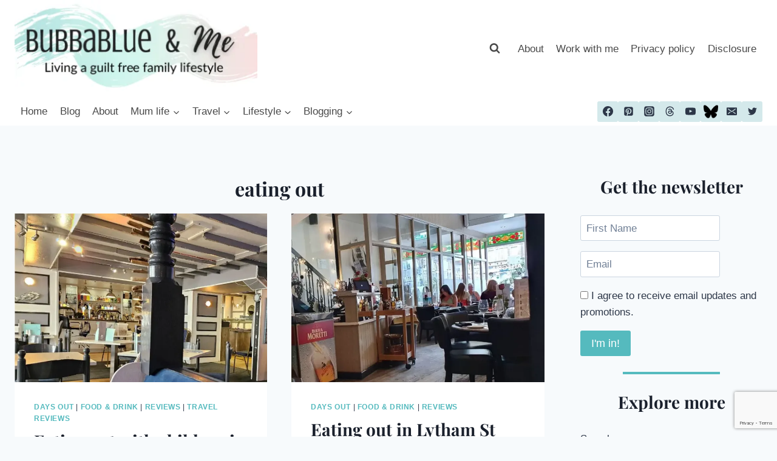

--- FILE ---
content_type: text/html; charset=UTF-8
request_url: https://bubbablueandme.com/tag/eating-out/
body_size: 31175
content:
<!doctype html><html lang="en-GB" class="no-js" itemtype="https://schema.org/Blog" itemscope><head><meta charset="UTF-8"><meta name="viewport" content="width=device-width, initial-scale=1, minimum-scale=1"><meta name='robots' content='index, follow, max-image-preview:large, max-snippet:-1, max-video-preview:-1' />  <script id="google_gtagjs-js-consent-mode-data-layer">window.dataLayer=window.dataLayer||[];function gtag(){dataLayer.push(arguments);}
gtag('consent','default',{"ad_personalization":"denied","ad_storage":"denied","ad_user_data":"denied","analytics_storage":"denied","functionality_storage":"denied","security_storage":"denied","personalization_storage":"denied","region":["AT","BE","BG","CH","CY","CZ","DE","DK","EE","ES","FI","FR","GB","GR","HR","HU","IE","IS","IT","LI","LT","LU","LV","MT","NL","NO","PL","PT","RO","SE","SI","SK"],"wait_for_update":500});window._googlesitekitConsentCategoryMap={"statistics":["analytics_storage"],"marketing":["ad_storage","ad_user_data","ad_personalization"],"functional":["functionality_storage","security_storage"],"preferences":["personalization_storage"]};window._googlesitekitConsents={"ad_personalization":"denied","ad_storage":"denied","ad_user_data":"denied","analytics_storage":"denied","functionality_storage":"denied","security_storage":"denied","personalization_storage":"denied","region":["AT","BE","BG","CH","CY","CZ","DE","DK","EE","ES","FI","FR","GB","GR","HR","HU","IE","IS","IT","LI","LT","LU","LV","MT","NL","NO","PL","PT","RO","SE","SI","SK"],"wait_for_update":500};</script> <link media="all" href="https://bubbablueandme.com/wp-content/cache/autoptimize/css/autoptimize_5d0aba8dad6101a4720a78552c9f096b.css" rel="stylesheet"><title>eating out Archives - Bubbablue and me</title><link rel="canonical" href="https://bubbablueandme.com/tag/eating-out/" /><link rel="next" href="https://bubbablueandme.com/tag/eating-out/page/2/" /><meta property="og:locale" content="en_GB" /><meta property="og:type" content="article" /><meta property="og:title" content="eating out Archives - Bubbablue and me" /><meta property="og:url" content="https://bubbablueandme.com/tag/eating-out/" /><meta property="og:site_name" content="Bubbablue and me" /><meta property="og:image" content="https://i0.wp.com/bubbablueandme.com/wp-content/uploads/2022/04/for-yoast.jpg?fit=239%2C239&ssl=1" /><meta property="og:image:width" content="239" /><meta property="og:image:height" content="239" /><meta property="og:image:type" content="image/jpeg" /><meta name="twitter:card" content="summary_large_image" /><meta name="twitter:site" content="@Etusty" /> <script type="application/ld+json" class="yoast-schema-graph">{"@context":"https://schema.org","@graph":[{"@type":"CollectionPage","@id":"https://bubbablueandme.com/tag/eating-out/","url":"https://bubbablueandme.com/tag/eating-out/","name":"eating out Archives - Bubbablue and me","isPartOf":{"@id":"https://bubbablueandme.com/#website"},"primaryImageOfPage":{"@id":"https://bubbablueandme.com/tag/eating-out/#primaryimage"},"image":{"@id":"https://bubbablueandme.com/tag/eating-out/#primaryimage"},"thumbnailUrl":"https://i0.wp.com/bubbablueandme.com/wp-content/uploads/2025/06/eating-out-with-kids-in-penzance.jpg?fit=800%2C1200&ssl=1","breadcrumb":{"@id":"https://bubbablueandme.com/tag/eating-out/#breadcrumb"},"inLanguage":"en-GB"},{"@type":"ImageObject","inLanguage":"en-GB","@id":"https://bubbablueandme.com/tag/eating-out/#primaryimage","url":"https://i0.wp.com/bubbablueandme.com/wp-content/uploads/2025/06/eating-out-with-kids-in-penzance.jpg?fit=800%2C1200&ssl=1","contentUrl":"https://i0.wp.com/bubbablueandme.com/wp-content/uploads/2025/06/eating-out-with-kids-in-penzance.jpg?fit=800%2C1200&ssl=1","width":800,"height":1200,"caption":"eating out with kids in penzance"},{"@type":"BreadcrumbList","@id":"https://bubbablueandme.com/tag/eating-out/#breadcrumb","itemListElement":[{"@type":"ListItem","position":1,"name":"Home","item":"https://bubbablueandme.com/"},{"@type":"ListItem","position":2,"name":"eating out"}]},{"@type":"WebSite","@id":"https://bubbablueandme.com/#website","url":"https://bubbablueandme.com/","name":"Bubbablue and me","description":"Living a guilt free family lifestyle","publisher":{"@id":"https://bubbablueandme.com/#/schema/person/aa188216fee2ba5a57eedecd4de5f543"},"potentialAction":[{"@type":"SearchAction","target":{"@type":"EntryPoint","urlTemplate":"https://bubbablueandme.com/?s={search_term_string}"},"query-input":{"@type":"PropertyValueSpecification","valueRequired":true,"valueName":"search_term_string"}}],"inLanguage":"en-GB"},{"@type":["Person","Organization"],"@id":"https://bubbablueandme.com/#/schema/person/aa188216fee2ba5a57eedecd4de5f543","name":"Emma","image":{"@type":"ImageObject","inLanguage":"en-GB","@id":"https://bubbablueandme.com/#/schema/person/image/","url":"https://i0.wp.com/bubbablueandme.com/wp-content/uploads/2020/12/cropped-cropped-header-bubbablueandme-500px-1.png?fit=405%2C162&ssl=1","contentUrl":"https://i0.wp.com/bubbablueandme.com/wp-content/uploads/2020/12/cropped-cropped-header-bubbablueandme-500px-1.png?fit=405%2C162&ssl=1","width":405,"height":162,"caption":"Emma"},"logo":{"@id":"https://bubbablueandme.com/#/schema/person/image/"},"description":"Mum of 1, farmer's wife and living a guilt free family lifestyle with a school child.","sameAs":["https://bubbablueandme.com","http://www.facebook.com/bubbablue.blog","https://instagram.com/bubbablueandme","https://pinterest.com/etustian","https://x.com/Etusty","https://youtube.com/emmatustian"]}]}</script> <link rel='dns-prefetch' href='//scripts.mediavine.com' /><link rel='dns-prefetch' href='//www.googletagmanager.com' /><link rel='dns-prefetch' href='//stats.wp.com' /><link rel='dns-prefetch' href='//widgets.wp.com' /><link rel='dns-prefetch' href='//s0.wp.com' /><link rel='dns-prefetch' href='//0.gravatar.com' /><link rel='dns-prefetch' href='//1.gravatar.com' /><link rel='dns-prefetch' href='//2.gravatar.com' /><link rel='dns-prefetch' href='//pagead2.googlesyndication.com' /><link rel='preconnect' href='//i0.wp.com' /><link rel='preconnect' href='//c0.wp.com' /><link href='https://www.googletagmanager.com' rel='preconnect' /><link href='https://pagead2.googlesyndication.com' rel='preconnect' /><link href='https://www.goodreads.com' rel='preconnect' /><link href='https://images.gr-assets.com' rel='preconnect' /><link href='https://stats.wp.com' rel='preconnect' /><link href='https://fundingchoicesmessages.google.com' rel='preconnect' /><link href='https://www.google-analytics.com' rel='preconnect' /><link href='https://googleads.g.doubleclick.net' rel='preconnect' /><link href='https://pixel.wp.com' rel='preconnect' /><link href='https://faves.grow.me' rel='preconnect' /><link href='https://api.grow.me' rel='preconnect' /><link href='https://some.growplow.events' rel='preconnect' /><link href='https://tpc.googlesyndication.com' rel='preconnect' /><link href='https://fonts.gstatic.com' crossorigin='anonymous' rel='preconnect' /><link rel="alternate" type="application/rss+xml" title="Bubbablue and me &raquo; Feed" href="https://bubbablueandme.com/feed/" /><link rel="alternate" type="application/rss+xml" title="Bubbablue and me &raquo; Comments Feed" href="https://bubbablueandme.com/comments/feed/" /> <script>document.documentElement.classList.remove('no-js');</script> <link rel="alternate" type="application/rss+xml" title="Bubbablue and me &raquo; eating out Tag Feed" href="https://bubbablueandme.com/tag/eating-out/feed/" /> <script>(()=>{"use strict";const e=[400,500,600,700,800,900],t=e=>`wprm-min-${e}`,n=e=>`wprm-max-${e}`,s=new Set,o="ResizeObserver"in window,r=o?new ResizeObserver((e=>{for(const t of e)c(t.target)})):null,i=.5/(window.devicePixelRatio||1);function c(s){const o=s.getBoundingClientRect().width||0;for(let r=0;r<e.length;r++){const c=e[r],a=o<=c+i;o>c+i?s.classList.add(t(c)):s.classList.remove(t(c)),a?s.classList.add(n(c)):s.classList.remove(n(c))}}function a(e){s.has(e)||(s.add(e),r&&r.observe(e),c(e))}!function(e=document){e.querySelectorAll(".wprm-recipe").forEach(a)}();if(new MutationObserver((e=>{for(const t of e)for(const e of t.addedNodes)e instanceof Element&&(e.matches?.(".wprm-recipe")&&a(e),e.querySelectorAll?.(".wprm-recipe").forEach(a))})).observe(document.documentElement,{childList:!0,subtree:!0}),!o){let e=0;addEventListener("resize",(()=>{e&&cancelAnimationFrame(e),e=requestAnimationFrame((()=>s.forEach(c)))}),{passive:!0})}})();</script><style id='wp-img-auto-sizes-contain-inline-css'>img:is([sizes=auto i],[sizes^="auto," i]){contain-intrinsic-size:3000px 1500px}</style><style id='wp-block-library-inline-css'>:root{--wp-block-synced-color:#7a00df;--wp-block-synced-color--rgb:122,0,223;--wp-bound-block-color:var(--wp-block-synced-color);--wp-editor-canvas-background:#ddd;--wp-admin-theme-color:#007cba;--wp-admin-theme-color--rgb:0,124,186;--wp-admin-theme-color-darker-10:#006ba1;--wp-admin-theme-color-darker-10--rgb:0,107,160.5;--wp-admin-theme-color-darker-20:#005a87;--wp-admin-theme-color-darker-20--rgb:0,90,135;--wp-admin-border-width-focus:2px}@media (min-resolution:192dpi){:root{--wp-admin-border-width-focus:1.5px}}.wp-element-button{cursor:pointer}:root .has-very-light-gray-background-color{background-color:#eee}:root .has-very-dark-gray-background-color{background-color:#313131}:root .has-very-light-gray-color{color:#eee}:root .has-very-dark-gray-color{color:#313131}:root .has-vivid-green-cyan-to-vivid-cyan-blue-gradient-background{background:linear-gradient(135deg,#00d084,#0693e3)}:root .has-purple-crush-gradient-background{background:linear-gradient(135deg,#34e2e4,#4721fb 50%,#ab1dfe)}:root .has-hazy-dawn-gradient-background{background:linear-gradient(135deg,#faaca8,#dad0ec)}:root .has-subdued-olive-gradient-background{background:linear-gradient(135deg,#fafae1,#67a671)}:root .has-atomic-cream-gradient-background{background:linear-gradient(135deg,#fdd79a,#004a59)}:root .has-nightshade-gradient-background{background:linear-gradient(135deg,#330968,#31cdcf)}:root .has-midnight-gradient-background{background:linear-gradient(135deg,#020381,#2874fc)}:root{--wp--preset--font-size--normal:16px;--wp--preset--font-size--huge:42px}.has-regular-font-size{font-size:1em}.has-larger-font-size{font-size:2.625em}.has-normal-font-size{font-size:var(--wp--preset--font-size--normal)}.has-huge-font-size{font-size:var(--wp--preset--font-size--huge)}.has-text-align-center{text-align:center}.has-text-align-left{text-align:left}.has-text-align-right{text-align:right}.has-fit-text{white-space:nowrap!important}#end-resizable-editor-section{display:none}.aligncenter{clear:both}.items-justified-left{justify-content:flex-start}.items-justified-center{justify-content:center}.items-justified-right{justify-content:flex-end}.items-justified-space-between{justify-content:space-between}.screen-reader-text{border:0;clip-path:inset(50%);height:1px;margin:-1px;overflow:hidden;padding:0;position:absolute;width:1px;word-wrap:normal!important}.screen-reader-text:focus{background-color:#ddd;clip-path:none;color:#444;display:block;font-size:1em;height:auto;left:5px;line-height:normal;padding:15px 23px 14px;text-decoration:none;top:5px;width:auto;z-index:100000}html :where(.has-border-color){border-style:solid}html :where([style*=border-top-color]){border-top-style:solid}html :where([style*=border-right-color]){border-right-style:solid}html :where([style*=border-bottom-color]){border-bottom-style:solid}html :where([style*=border-left-color]){border-left-style:solid}html :where([style*=border-width]){border-style:solid}html :where([style*=border-top-width]){border-top-style:solid}html :where([style*=border-right-width]){border-right-style:solid}html :where([style*=border-bottom-width]){border-bottom-style:solid}html :where([style*=border-left-width]){border-left-style:solid}html :where(img[class*=wp-image-]){height:auto;max-width:100%}:where(figure){margin:0 0 1em}html :where(.is-position-sticky){--wp-admin--admin-bar--position-offset:var(--wp-admin--admin-bar--height,0px)}@media screen and (max-width:600px){html :where(.is-position-sticky){--wp-admin--admin-bar--position-offset:0px}}</style><style id='wp-block-categories-inline-css'>.wp-block-categories{box-sizing:border-box}.wp-block-categories.alignleft{margin-right:2em}.wp-block-categories.alignright{margin-left:2em}.wp-block-categories.wp-block-categories-dropdown.aligncenter{text-align:center}.wp-block-categories .wp-block-categories__label{display:block;width:100%}</style><style id='wp-block-heading-inline-css'>h1:where(.wp-block-heading).has-background,h2:where(.wp-block-heading).has-background,h3:where(.wp-block-heading).has-background,h4:where(.wp-block-heading).has-background,h5:where(.wp-block-heading).has-background,h6:where(.wp-block-heading).has-background{padding:1.25em 2.375em}h1.has-text-align-left[style*=writing-mode]:where([style*=vertical-lr]),h1.has-text-align-right[style*=writing-mode]:where([style*=vertical-rl]),h2.has-text-align-left[style*=writing-mode]:where([style*=vertical-lr]),h2.has-text-align-right[style*=writing-mode]:where([style*=vertical-rl]),h3.has-text-align-left[style*=writing-mode]:where([style*=vertical-lr]),h3.has-text-align-right[style*=writing-mode]:where([style*=vertical-rl]),h4.has-text-align-left[style*=writing-mode]:where([style*=vertical-lr]),h4.has-text-align-right[style*=writing-mode]:where([style*=vertical-rl]),h5.has-text-align-left[style*=writing-mode]:where([style*=vertical-lr]),h5.has-text-align-right[style*=writing-mode]:where([style*=vertical-rl]),h6.has-text-align-left[style*=writing-mode]:where([style*=vertical-lr]),h6.has-text-align-right[style*=writing-mode]:where([style*=vertical-rl]){rotate:180deg}</style><style id='wp-block-image-inline-css'>.wp-block-image>a,.wp-block-image>figure>a{display:inline-block}.wp-block-image img{box-sizing:border-box;height:auto;max-width:100%;vertical-align:bottom}@media not (prefers-reduced-motion){.wp-block-image img.hide{visibility:hidden}.wp-block-image img.show{animation:show-content-image .4s}}.wp-block-image[style*=border-radius] img,.wp-block-image[style*=border-radius]>a{border-radius:inherit}.wp-block-image.has-custom-border img{box-sizing:border-box}.wp-block-image.aligncenter{text-align:center}.wp-block-image.alignfull>a,.wp-block-image.alignwide>a{width:100%}.wp-block-image.alignfull img,.wp-block-image.alignwide img{height:auto;width:100%}.wp-block-image .aligncenter,.wp-block-image .alignleft,.wp-block-image .alignright,.wp-block-image.aligncenter,.wp-block-image.alignleft,.wp-block-image.alignright{display:table}.wp-block-image .aligncenter>figcaption,.wp-block-image .alignleft>figcaption,.wp-block-image .alignright>figcaption,.wp-block-image.aligncenter>figcaption,.wp-block-image.alignleft>figcaption,.wp-block-image.alignright>figcaption{caption-side:bottom;display:table-caption}.wp-block-image .alignleft{float:left;margin:.5em 1em .5em 0}.wp-block-image .alignright{float:right;margin:.5em 0 .5em 1em}.wp-block-image .aligncenter{margin-left:auto;margin-right:auto}.wp-block-image :where(figcaption){margin-bottom:1em;margin-top:.5em}.wp-block-image.is-style-circle-mask img{border-radius:9999px}@supports ((-webkit-mask-image:none) or (mask-image:none)) or (-webkit-mask-image:none){.wp-block-image.is-style-circle-mask img{border-radius:0;-webkit-mask-image:url('data:image/svg+xml;utf8,<svg viewBox="0 0 100 100" xmlns="http://www.w3.org/2000/svg"><circle cx="50" cy="50" r="50"/></svg>');mask-image:url('data:image/svg+xml;utf8,<svg viewBox="0 0 100 100" xmlns="http://www.w3.org/2000/svg"><circle cx="50" cy="50" r="50"/></svg>');mask-mode:alpha;-webkit-mask-position:center;mask-position:center;-webkit-mask-repeat:no-repeat;mask-repeat:no-repeat;-webkit-mask-size:contain;mask-size:contain}}:root :where(.wp-block-image.is-style-rounded img,.wp-block-image .is-style-rounded img){border-radius:9999px}.wp-block-image figure{margin:0}.wp-lightbox-container{display:flex;flex-direction:column;position:relative}.wp-lightbox-container img{cursor:zoom-in}.wp-lightbox-container img:hover+button{opacity:1}.wp-lightbox-container button{align-items:center;backdrop-filter:blur(16px) saturate(180%);background-color:#5a5a5a40;border:none;border-radius:4px;cursor:zoom-in;display:flex;height:20px;justify-content:center;opacity:0;padding:0;position:absolute;right:16px;text-align:center;top:16px;width:20px;z-index:100}@media not (prefers-reduced-motion){.wp-lightbox-container button{transition:opacity .2s ease}}.wp-lightbox-container button:focus-visible{outline:3px auto #5a5a5a40;outline:3px auto -webkit-focus-ring-color;outline-offset:3px}.wp-lightbox-container button:hover{cursor:pointer;opacity:1}.wp-lightbox-container button:focus{opacity:1}.wp-lightbox-container button:focus,.wp-lightbox-container button:hover,.wp-lightbox-container button:not(:hover):not(:active):not(.has-background){background-color:#5a5a5a40;border:none}.wp-lightbox-overlay{box-sizing:border-box;cursor:zoom-out;height:100vh;left:0;overflow:hidden;position:fixed;top:0;visibility:hidden;width:100%;z-index:100000}.wp-lightbox-overlay .close-button{align-items:center;cursor:pointer;display:flex;justify-content:center;min-height:40px;min-width:40px;padding:0;position:absolute;right:calc(env(safe-area-inset-right) + 16px);top:calc(env(safe-area-inset-top) + 16px);z-index:5000000}.wp-lightbox-overlay .close-button:focus,.wp-lightbox-overlay .close-button:hover,.wp-lightbox-overlay .close-button:not(:hover):not(:active):not(.has-background){background:0 0;border:none}.wp-lightbox-overlay .lightbox-image-container{height:var(--wp--lightbox-container-height);left:50%;overflow:hidden;position:absolute;top:50%;transform:translate(-50%,-50%);transform-origin:top left;width:var(--wp--lightbox-container-width);z-index:9999999999}.wp-lightbox-overlay .wp-block-image{align-items:center;box-sizing:border-box;display:flex;height:100%;justify-content:center;margin:0;position:relative;transform-origin:0 0;width:100%;z-index:3000000}.wp-lightbox-overlay .wp-block-image img{height:var(--wp--lightbox-image-height);min-height:var(--wp--lightbox-image-height);min-width:var(--wp--lightbox-image-width);width:var(--wp--lightbox-image-width)}.wp-lightbox-overlay .wp-block-image figcaption{display:none}.wp-lightbox-overlay button{background:0 0;border:none}.wp-lightbox-overlay .scrim{background-color:#fff;height:100%;opacity:.9;position:absolute;width:100%;z-index:2000000}.wp-lightbox-overlay.active{visibility:visible}@media not (prefers-reduced-motion){.wp-lightbox-overlay.active{animation:turn-on-visibility .25s both}.wp-lightbox-overlay.active img{animation:turn-on-visibility .35s both}.wp-lightbox-overlay.show-closing-animation:not(.active){animation:turn-off-visibility .35s both}.wp-lightbox-overlay.show-closing-animation:not(.active) img{animation:turn-off-visibility .25s both}.wp-lightbox-overlay.zoom.active{animation:none;opacity:1;visibility:visible}.wp-lightbox-overlay.zoom.active .lightbox-image-container{animation:lightbox-zoom-in .4s}.wp-lightbox-overlay.zoom.active .lightbox-image-container img{animation:none}.wp-lightbox-overlay.zoom.active .scrim{animation:turn-on-visibility .4s forwards}.wp-lightbox-overlay.zoom.show-closing-animation:not(.active){animation:none}.wp-lightbox-overlay.zoom.show-closing-animation:not(.active) .lightbox-image-container{animation:lightbox-zoom-out .4s}.wp-lightbox-overlay.zoom.show-closing-animation:not(.active) .lightbox-image-container img{animation:none}.wp-lightbox-overlay.zoom.show-closing-animation:not(.active) .scrim{animation:turn-off-visibility .4s forwards}}@keyframes show-content-image{0%{visibility:hidden}99%{visibility:hidden}to{visibility:visible}}@keyframes turn-on-visibility{0%{opacity:0}to{opacity:1}}@keyframes turn-off-visibility{0%{opacity:1;visibility:visible}99%{opacity:0;visibility:visible}to{opacity:0;visibility:hidden}}@keyframes lightbox-zoom-in{0%{transform:translate(calc((-100vw + var(--wp--lightbox-scrollbar-width))/2 + var(--wp--lightbox-initial-left-position)),calc(-50vh + var(--wp--lightbox-initial-top-position))) scale(var(--wp--lightbox-scale))}to{transform:translate(-50%,-50%) scale(1)}}@keyframes lightbox-zoom-out{0%{transform:translate(-50%,-50%) scale(1);visibility:visible}99%{visibility:visible}to{transform:translate(calc((-100vw + var(--wp--lightbox-scrollbar-width))/2 + var(--wp--lightbox-initial-left-position)),calc(-50vh + var(--wp--lightbox-initial-top-position))) scale(var(--wp--lightbox-scale));visibility:hidden}}</style><style id='wp-block-search-inline-css'>.wp-block-search__button{margin-left:10px;word-break:normal}.wp-block-search__button.has-icon{line-height:0}.wp-block-search__button svg{height:1.25em;min-height:24px;min-width:24px;width:1.25em;fill:currentColor;vertical-align:text-bottom}:where(.wp-block-search__button){border:1px solid #ccc;padding:6px 10px}.wp-block-search__inside-wrapper{display:flex;flex:auto;flex-wrap:nowrap;max-width:100%}.wp-block-search__label{width:100%}.wp-block-search.wp-block-search__button-only .wp-block-search__button{box-sizing:border-box;display:flex;flex-shrink:0;justify-content:center;margin-left:0;max-width:100%}.wp-block-search.wp-block-search__button-only .wp-block-search__inside-wrapper{min-width:0!important;transition-property:width}.wp-block-search.wp-block-search__button-only .wp-block-search__input{flex-basis:100%;transition-duration:.3s}.wp-block-search.wp-block-search__button-only.wp-block-search__searchfield-hidden,.wp-block-search.wp-block-search__button-only.wp-block-search__searchfield-hidden .wp-block-search__inside-wrapper{overflow:hidden}.wp-block-search.wp-block-search__button-only.wp-block-search__searchfield-hidden .wp-block-search__input{border-left-width:0!important;border-right-width:0!important;flex-basis:0;flex-grow:0;margin:0;min-width:0!important;padding-left:0!important;padding-right:0!important;width:0!important}:where(.wp-block-search__input){appearance:none;border:1px solid #949494;flex-grow:1;font-family:inherit;font-size:inherit;font-style:inherit;font-weight:inherit;letter-spacing:inherit;line-height:inherit;margin-left:0;margin-right:0;min-width:3rem;padding:8px;text-decoration:unset!important;text-transform:inherit}:where(.wp-block-search__button-inside .wp-block-search__inside-wrapper){background-color:#fff;border:1px solid #949494;box-sizing:border-box;padding:4px}:where(.wp-block-search__button-inside .wp-block-search__inside-wrapper) .wp-block-search__input{border:none;border-radius:0;padding:0 4px}:where(.wp-block-search__button-inside .wp-block-search__inside-wrapper) .wp-block-search__input:focus{outline:none}:where(.wp-block-search__button-inside .wp-block-search__inside-wrapper) :where(.wp-block-search__button){padding:4px 8px}.wp-block-search.aligncenter .wp-block-search__inside-wrapper{margin:auto}.wp-block[data-align=right] .wp-block-search.wp-block-search__button-only .wp-block-search__inside-wrapper{float:right}</style><style id='wp-block-paragraph-inline-css'>.is-small-text{font-size:.875em}.is-regular-text{font-size:1em}.is-large-text{font-size:2.25em}.is-larger-text{font-size:3em}.has-drop-cap:not(:focus):first-letter {float:left;font-size:8.4em;font-style:normal;font-weight:100;line-height:.68;margin:.05em .1em 0 0;text-transform:uppercase}body.rtl .has-drop-cap:not(:focus):first-letter {float:none;margin-left:.1em}p.has-drop-cap.has-background{overflow:hidden}:root :where(p.has-background){padding:1.25em 2.375em}:where(p.has-text-color:not(.has-link-color)) a{color:inherit}p.has-text-align-left[style*="writing-mode:vertical-lr"],p.has-text-align-right[style*="writing-mode:vertical-rl"]{rotate:180deg}</style><style id='wp-block-separator-inline-css'>@charset "UTF-8";.wp-block-separator{border:none;border-top:2px solid}:root :where(.wp-block-separator.is-style-dots){height:auto;line-height:1;text-align:center}:root :where(.wp-block-separator.is-style-dots):before{color:currentColor;content:"···";font-family:serif;font-size:1.5em;letter-spacing:2em;padding-left:2em}.wp-block-separator.is-style-dots{background:none!important;border:none!important}</style><style id='global-styles-inline-css'>:root{--wp--preset--aspect-ratio--square:1;--wp--preset--aspect-ratio--4-3:4/3;--wp--preset--aspect-ratio--3-4:3/4;--wp--preset--aspect-ratio--3-2:3/2;--wp--preset--aspect-ratio--2-3:2/3;--wp--preset--aspect-ratio--16-9:16/9;--wp--preset--aspect-ratio--9-16:9/16;--wp--preset--color--black:#000;--wp--preset--color--cyan-bluish-gray:#abb8c3;--wp--preset--color--white:#fff;--wp--preset--color--pale-pink:#f78da7;--wp--preset--color--vivid-red:#cf2e2e;--wp--preset--color--luminous-vivid-orange:#ff6900;--wp--preset--color--luminous-vivid-amber:#fcb900;--wp--preset--color--light-green-cyan:#7bdcb5;--wp--preset--color--vivid-green-cyan:#00d084;--wp--preset--color--pale-cyan-blue:#8ed1fc;--wp--preset--color--vivid-cyan-blue:#0693e3;--wp--preset--color--vivid-purple:#9b51e0;--wp--preset--color--theme-palette-1:var(--global-palette1);--wp--preset--color--theme-palette-2:var(--global-palette2);--wp--preset--color--theme-palette-3:var(--global-palette3);--wp--preset--color--theme-palette-4:var(--global-palette4);--wp--preset--color--theme-palette-5:var(--global-palette5);--wp--preset--color--theme-palette-6:var(--global-palette6);--wp--preset--color--theme-palette-7:var(--global-palette7);--wp--preset--color--theme-palette-8:var(--global-palette8);--wp--preset--color--theme-palette-9:var(--global-palette9);--wp--preset--color--theme-palette-10:var(--global-palette10);--wp--preset--color--theme-palette-11:var(--global-palette11);--wp--preset--color--theme-palette-12:var(--global-palette12);--wp--preset--color--theme-palette-13:var(--global-palette13);--wp--preset--color--theme-palette-14:var(--global-palette14);--wp--preset--color--theme-palette-15:var(--global-palette15);--wp--preset--gradient--vivid-cyan-blue-to-vivid-purple:linear-gradient(135deg,#0693e3 0%,#9b51e0 100%);--wp--preset--gradient--light-green-cyan-to-vivid-green-cyan:linear-gradient(135deg,#7adcb4 0%,#00d082 100%);--wp--preset--gradient--luminous-vivid-amber-to-luminous-vivid-orange:linear-gradient(135deg,#fcb900 0%,#ff6900 100%);--wp--preset--gradient--luminous-vivid-orange-to-vivid-red:linear-gradient(135deg,#ff6900 0%,#cf2e2e 100%);--wp--preset--gradient--very-light-gray-to-cyan-bluish-gray:linear-gradient(135deg,#eee 0%,#a9b8c3 100%);--wp--preset--gradient--cool-to-warm-spectrum:linear-gradient(135deg,#4aeadc 0%,#9778d1 20%,#cf2aba 40%,#ee2c82 60%,#fb6962 80%,#fef84c 100%);--wp--preset--gradient--blush-light-purple:linear-gradient(135deg,#ffceec 0%,#9896f0 100%);--wp--preset--gradient--blush-bordeaux:linear-gradient(135deg,#fecda5 0%,#fe2d2d 50%,#6b003e 100%);--wp--preset--gradient--luminous-dusk:linear-gradient(135deg,#ffcb70 0%,#c751c0 50%,#4158d0 100%);--wp--preset--gradient--pale-ocean:linear-gradient(135deg,#fff5cb 0%,#b6e3d4 50%,#33a7b5 100%);--wp--preset--gradient--electric-grass:linear-gradient(135deg,#caf880 0%,#71ce7e 100%);--wp--preset--gradient--midnight:linear-gradient(135deg,#020381 0%,#2874fc 100%);--wp--preset--font-size--small:var(--global-font-size-small);--wp--preset--font-size--medium:var(--global-font-size-medium);--wp--preset--font-size--large:var(--global-font-size-large);--wp--preset--font-size--x-large:42px;--wp--preset--font-size--larger:var(--global-font-size-larger);--wp--preset--font-size--xxlarge:var(--global-font-size-xxlarge);--wp--preset--spacing--20:.44rem;--wp--preset--spacing--30:.67rem;--wp--preset--spacing--40:1rem;--wp--preset--spacing--50:1.5rem;--wp--preset--spacing--60:2.25rem;--wp--preset--spacing--70:3.38rem;--wp--preset--spacing--80:5.06rem;--wp--preset--shadow--natural:6px 6px 9px rgba(0,0,0,.2);--wp--preset--shadow--deep:12px 12px 50px rgba(0,0,0,.4);--wp--preset--shadow--sharp:6px 6px 0px rgba(0,0,0,.2);--wp--preset--shadow--outlined:6px 6px 0px -3px #fff,6px 6px #000;--wp--preset--shadow--crisp:6px 6px 0px #000}:root{--wp--style--global--content-size:var(--global-calc-content-width);--wp--style--global--wide-size:var(--global-calc-wide-content-width)}:where(body){margin:0}.wp-site-blocks>.alignleft{float:left;margin-right:2em}.wp-site-blocks>.alignright{float:right;margin-left:2em}.wp-site-blocks>.aligncenter{justify-content:center;margin-left:auto;margin-right:auto}:where(.is-layout-flex){gap:.5em}:where(.is-layout-grid){gap:.5em}.is-layout-flow>.alignleft{float:left;margin-inline-start:0;margin-inline-end:2em}.is-layout-flow>.alignright{float:right;margin-inline-start:2em;margin-inline-end:0}.is-layout-flow>.aligncenter{margin-left:auto !important;margin-right:auto !important}.is-layout-constrained>.alignleft{float:left;margin-inline-start:0;margin-inline-end:2em}.is-layout-constrained>.alignright{float:right;margin-inline-start:2em;margin-inline-end:0}.is-layout-constrained>.aligncenter{margin-left:auto !important;margin-right:auto !important}.is-layout-constrained>:where(:not(.alignleft):not(.alignright):not(.alignfull)){max-width:var(--wp--style--global--content-size);margin-left:auto !important;margin-right:auto !important}.is-layout-constrained>.alignwide{max-width:var(--wp--style--global--wide-size)}body .is-layout-flex{display:flex}.is-layout-flex{flex-wrap:wrap;align-items:center}.is-layout-flex>:is(*,div){margin:0}body .is-layout-grid{display:grid}.is-layout-grid>:is(*,div){margin:0}body{padding-top:0;padding-right:0;padding-bottom:0;padding-left:0}a:where(:not(.wp-element-button)){text-decoration:underline}:root :where(.wp-element-button,.wp-block-button__link){font-style:inherit;font-weight:inherit;letter-spacing:inherit;text-transform:inherit}.has-black-color{color:var(--wp--preset--color--black) !important}.has-cyan-bluish-gray-color{color:var(--wp--preset--color--cyan-bluish-gray) !important}.has-white-color{color:var(--wp--preset--color--white) !important}.has-pale-pink-color{color:var(--wp--preset--color--pale-pink) !important}.has-vivid-red-color{color:var(--wp--preset--color--vivid-red) !important}.has-luminous-vivid-orange-color{color:var(--wp--preset--color--luminous-vivid-orange) !important}.has-luminous-vivid-amber-color{color:var(--wp--preset--color--luminous-vivid-amber) !important}.has-light-green-cyan-color{color:var(--wp--preset--color--light-green-cyan) !important}.has-vivid-green-cyan-color{color:var(--wp--preset--color--vivid-green-cyan) !important}.has-pale-cyan-blue-color{color:var(--wp--preset--color--pale-cyan-blue) !important}.has-vivid-cyan-blue-color{color:var(--wp--preset--color--vivid-cyan-blue) !important}.has-vivid-purple-color{color:var(--wp--preset--color--vivid-purple) !important}.has-theme-palette-1-color{color:var(--wp--preset--color--theme-palette-1) !important}.has-theme-palette-2-color{color:var(--wp--preset--color--theme-palette-2) !important}.has-theme-palette-3-color{color:var(--wp--preset--color--theme-palette-3) !important}.has-theme-palette-4-color{color:var(--wp--preset--color--theme-palette-4) !important}.has-theme-palette-5-color{color:var(--wp--preset--color--theme-palette-5) !important}.has-theme-palette-6-color{color:var(--wp--preset--color--theme-palette-6) !important}.has-theme-palette-7-color{color:var(--wp--preset--color--theme-palette-7) !important}.has-theme-palette-8-color{color:var(--wp--preset--color--theme-palette-8) !important}.has-theme-palette-9-color{color:var(--wp--preset--color--theme-palette-9) !important}.has-theme-palette-10-color{color:var(--wp--preset--color--theme-palette-10) !important}.has-theme-palette-11-color{color:var(--wp--preset--color--theme-palette-11) !important}.has-theme-palette-12-color{color:var(--wp--preset--color--theme-palette-12) !important}.has-theme-palette-13-color{color:var(--wp--preset--color--theme-palette-13) !important}.has-theme-palette-14-color{color:var(--wp--preset--color--theme-palette-14) !important}.has-theme-palette-15-color{color:var(--wp--preset--color--theme-palette-15) !important}.has-black-background-color{background-color:var(--wp--preset--color--black) !important}.has-cyan-bluish-gray-background-color{background-color:var(--wp--preset--color--cyan-bluish-gray) !important}.has-white-background-color{background-color:var(--wp--preset--color--white) !important}.has-pale-pink-background-color{background-color:var(--wp--preset--color--pale-pink) !important}.has-vivid-red-background-color{background-color:var(--wp--preset--color--vivid-red) !important}.has-luminous-vivid-orange-background-color{background-color:var(--wp--preset--color--luminous-vivid-orange) !important}.has-luminous-vivid-amber-background-color{background-color:var(--wp--preset--color--luminous-vivid-amber) !important}.has-light-green-cyan-background-color{background-color:var(--wp--preset--color--light-green-cyan) !important}.has-vivid-green-cyan-background-color{background-color:var(--wp--preset--color--vivid-green-cyan) !important}.has-pale-cyan-blue-background-color{background-color:var(--wp--preset--color--pale-cyan-blue) !important}.has-vivid-cyan-blue-background-color{background-color:var(--wp--preset--color--vivid-cyan-blue) !important}.has-vivid-purple-background-color{background-color:var(--wp--preset--color--vivid-purple) !important}.has-theme-palette-1-background-color{background-color:var(--wp--preset--color--theme-palette-1) !important}.has-theme-palette-2-background-color{background-color:var(--wp--preset--color--theme-palette-2) !important}.has-theme-palette-3-background-color{background-color:var(--wp--preset--color--theme-palette-3) !important}.has-theme-palette-4-background-color{background-color:var(--wp--preset--color--theme-palette-4) !important}.has-theme-palette-5-background-color{background-color:var(--wp--preset--color--theme-palette-5) !important}.has-theme-palette-6-background-color{background-color:var(--wp--preset--color--theme-palette-6) !important}.has-theme-palette-7-background-color{background-color:var(--wp--preset--color--theme-palette-7) !important}.has-theme-palette-8-background-color{background-color:var(--wp--preset--color--theme-palette-8) !important}.has-theme-palette-9-background-color{background-color:var(--wp--preset--color--theme-palette-9) !important}.has-theme-palette-10-background-color{background-color:var(--wp--preset--color--theme-palette-10) !important}.has-theme-palette-11-background-color{background-color:var(--wp--preset--color--theme-palette-11) !important}.has-theme-palette-12-background-color{background-color:var(--wp--preset--color--theme-palette-12) !important}.has-theme-palette-13-background-color{background-color:var(--wp--preset--color--theme-palette-13) !important}.has-theme-palette-14-background-color{background-color:var(--wp--preset--color--theme-palette-14) !important}.has-theme-palette-15-background-color{background-color:var(--wp--preset--color--theme-palette-15) !important}.has-black-border-color{border-color:var(--wp--preset--color--black) !important}.has-cyan-bluish-gray-border-color{border-color:var(--wp--preset--color--cyan-bluish-gray) !important}.has-white-border-color{border-color:var(--wp--preset--color--white) !important}.has-pale-pink-border-color{border-color:var(--wp--preset--color--pale-pink) !important}.has-vivid-red-border-color{border-color:var(--wp--preset--color--vivid-red) !important}.has-luminous-vivid-orange-border-color{border-color:var(--wp--preset--color--luminous-vivid-orange) !important}.has-luminous-vivid-amber-border-color{border-color:var(--wp--preset--color--luminous-vivid-amber) !important}.has-light-green-cyan-border-color{border-color:var(--wp--preset--color--light-green-cyan) !important}.has-vivid-green-cyan-border-color{border-color:var(--wp--preset--color--vivid-green-cyan) !important}.has-pale-cyan-blue-border-color{border-color:var(--wp--preset--color--pale-cyan-blue) !important}.has-vivid-cyan-blue-border-color{border-color:var(--wp--preset--color--vivid-cyan-blue) !important}.has-vivid-purple-border-color{border-color:var(--wp--preset--color--vivid-purple) !important}.has-theme-palette-1-border-color{border-color:var(--wp--preset--color--theme-palette-1) !important}.has-theme-palette-2-border-color{border-color:var(--wp--preset--color--theme-palette-2) !important}.has-theme-palette-3-border-color{border-color:var(--wp--preset--color--theme-palette-3) !important}.has-theme-palette-4-border-color{border-color:var(--wp--preset--color--theme-palette-4) !important}.has-theme-palette-5-border-color{border-color:var(--wp--preset--color--theme-palette-5) !important}.has-theme-palette-6-border-color{border-color:var(--wp--preset--color--theme-palette-6) !important}.has-theme-palette-7-border-color{border-color:var(--wp--preset--color--theme-palette-7) !important}.has-theme-palette-8-border-color{border-color:var(--wp--preset--color--theme-palette-8) !important}.has-theme-palette-9-border-color{border-color:var(--wp--preset--color--theme-palette-9) !important}.has-theme-palette-10-border-color{border-color:var(--wp--preset--color--theme-palette-10) !important}.has-theme-palette-11-border-color{border-color:var(--wp--preset--color--theme-palette-11) !important}.has-theme-palette-12-border-color{border-color:var(--wp--preset--color--theme-palette-12) !important}.has-theme-palette-13-border-color{border-color:var(--wp--preset--color--theme-palette-13) !important}.has-theme-palette-14-border-color{border-color:var(--wp--preset--color--theme-palette-14) !important}.has-theme-palette-15-border-color{border-color:var(--wp--preset--color--theme-palette-15) !important}.has-vivid-cyan-blue-to-vivid-purple-gradient-background{background:var(--wp--preset--gradient--vivid-cyan-blue-to-vivid-purple) !important}.has-light-green-cyan-to-vivid-green-cyan-gradient-background{background:var(--wp--preset--gradient--light-green-cyan-to-vivid-green-cyan) !important}.has-luminous-vivid-amber-to-luminous-vivid-orange-gradient-background{background:var(--wp--preset--gradient--luminous-vivid-amber-to-luminous-vivid-orange) !important}.has-luminous-vivid-orange-to-vivid-red-gradient-background{background:var(--wp--preset--gradient--luminous-vivid-orange-to-vivid-red) !important}.has-very-light-gray-to-cyan-bluish-gray-gradient-background{background:var(--wp--preset--gradient--very-light-gray-to-cyan-bluish-gray) !important}.has-cool-to-warm-spectrum-gradient-background{background:var(--wp--preset--gradient--cool-to-warm-spectrum) !important}.has-blush-light-purple-gradient-background{background:var(--wp--preset--gradient--blush-light-purple) !important}.has-blush-bordeaux-gradient-background{background:var(--wp--preset--gradient--blush-bordeaux) !important}.has-luminous-dusk-gradient-background{background:var(--wp--preset--gradient--luminous-dusk) !important}.has-pale-ocean-gradient-background{background:var(--wp--preset--gradient--pale-ocean) !important}.has-electric-grass-gradient-background{background:var(--wp--preset--gradient--electric-grass) !important}.has-midnight-gradient-background{background:var(--wp--preset--gradient--midnight) !important}.has-small-font-size{font-size:var(--wp--preset--font-size--small) !important}.has-medium-font-size{font-size:var(--wp--preset--font-size--medium) !important}.has-large-font-size{font-size:var(--wp--preset--font-size--large) !important}.has-x-large-font-size{font-size:var(--wp--preset--font-size--x-large) !important}.has-larger-font-size{font-size:var(--wp--preset--font-size--larger) !important}.has-xxlarge-font-size{font-size:var(--wp--preset--font-size--xxlarge) !important}</style><style id='kadence-global-inline-css'>:root{--global-palette1:#55babe;--global-palette2:#b694b4;--global-palette3:#1a202c;--global-palette4:#2d3748;--global-palette5:#494949;--global-palette6:#718096;--global-palette7:#d4e9eb;--global-palette8:#f7fafc;--global-palette9:#fff;--global-palette10:oklch(from var(--global-palette1) calc(l + 0.10 * (1 - l)) calc(c * 1.00) calc(h + 180) / 100%);--global-palette11:#13612e;--global-palette12:#1159af;--global-palette13:#b82105;--global-palette14:#f7630c;--global-palette15:#f5a524;--global-palette9rgb:255,255,255;--global-palette-highlight:var(--global-palette1);--global-palette-highlight-alt:var(--global-palette2);--global-palette-highlight-alt2:var(--global-palette9);--global-palette-btn-bg:var(--global-palette1);--global-palette-btn-bg-hover:var(--global-palette2);--global-palette-btn:var(--global-palette9);--global-palette-btn-hover:var(--global-palette9);--global-palette-btn-sec-bg:var(--global-palette7);--global-palette-btn-sec-bg-hover:var(--global-palette2);--global-palette-btn-sec:var(--global-palette3);--global-palette-btn-sec-hover:var(--global-palette9);--global-body-font-family:-apple-system,BlinkMacSystemFont,"Segoe UI",Roboto,Oxygen-Sans,Ubuntu,Cantarell,"Helvetica Neue",sans-serif,"Apple Color Emoji","Segoe UI Emoji","Segoe UI Symbol";--global-heading-font-family:'Playfair Display',serif;--global-primary-nav-font-family:inherit;--global-fallback-font:sans-serif;--global-display-fallback-font:sans-serif;--global-content-width:1300px;--global-content-wide-width:calc(1300px + 230px);--global-content-narrow-width:842px;--global-content-edge-padding:1.5rem;--global-content-boxed-padding:2rem;--global-calc-content-width:calc(1300px - var(--global-content-edge-padding) - var(--global-content-edge-padding) );--wp--style--global--content-size:var(--global-calc-content-width)}.wp-site-blocks{--global-vw:calc( 100vw - ( 0.5 * var(--scrollbar-offset)))}body{background:var(--global-palette8)}body,input,select,optgroup,textarea{font-weight:400;font-size:17px;line-height:1.6;font-family:var(--global-body-font-family);color:var(--global-palette4)}.content-bg,body.content-style-unboxed .site{background:var(--global-palette9)}h1,h2,h3,h4,h5,h6{font-family:var(--global-heading-font-family)}h1{font-style:normal;font-weight:700;font-size:32px;line-height:1.5;font-family:'Playfair Display',serif;color:var(--global-palette3)}h2{font-weight:700;font-size:28px;line-height:1.5;color:var(--global-palette3)}h3{font-weight:700;font-size:24px;line-height:1.5;color:var(--global-palette3)}h4{font-weight:700;font-size:22px;line-height:1.5;color:var(--global-palette4)}h5{font-weight:700;font-size:20px;line-height:1.5;color:var(--global-palette4)}h6{font-style:normal;font-weight:700;font-size:18px;line-height:1.5;color:var(--global-palette1)}.entry-hero .kadence-breadcrumbs{max-width:1300px}.site-container,.site-header-row-layout-contained,.site-footer-row-layout-contained,.entry-hero-layout-contained,.comments-area,.alignfull>.wp-block-cover__inner-container,.alignwide>.wp-block-cover__inner-container{max-width:var(--global-content-width)}.content-width-narrow .content-container.site-container,.content-width-narrow .hero-container.site-container{max-width:var(--global-content-narrow-width)}@media all and (min-width:1530px){.wp-site-blocks .content-container .alignwide{margin-left:-115px;margin-right:-115px;width:unset;max-width:unset}}@media all and (min-width:1102px){.content-width-narrow .wp-site-blocks .content-container .alignwide{margin-left:-130px;margin-right:-130px;width:unset;max-width:unset}}.content-style-boxed .wp-site-blocks .entry-content .alignwide{margin-left:calc( -1 * var( --global-content-boxed-padding ) );margin-right:calc( -1 * var( --global-content-boxed-padding ) )}.content-area{margin-top:5rem;margin-bottom:5rem}@media all and (max-width:1024px){.content-area{margin-top:3rem;margin-bottom:3rem}}@media all and (max-width:767px){.content-area{margin-top:2rem;margin-bottom:2rem}}@media all and (max-width:1024px){:root{--global-content-boxed-padding:2rem}}@media all and (max-width:767px){:root{--global-content-boxed-padding:1.5rem}}.entry-content-wrap{padding:2rem}@media all and (max-width:1024px){.entry-content-wrap{padding:2rem}}@media all and (max-width:767px){.entry-content-wrap{padding:1.5rem}}.entry.single-entry{box-shadow:0px 15px 15px -10px rgba(0,0,0,.05)}.entry.loop-entry{box-shadow:0px 15px 15px -10px rgba(0,0,0,.05)}.loop-entry .entry-content-wrap{padding:2rem}@media all and (max-width:1024px){.loop-entry .entry-content-wrap{padding:2rem}}@media all and (max-width:767px){.loop-entry .entry-content-wrap{padding:1.5rem}}.has-sidebar:not(.has-left-sidebar) .content-container{grid-template-columns:1fr 300px}.has-sidebar.has-left-sidebar .content-container{grid-template-columns:300px 1fr}.primary-sidebar.widget-area .widget{margin-bottom:1.5em;color:var(--global-palette4)}.primary-sidebar.widget-area .widget-title{font-weight:700;font-size:20px;line-height:1.5;color:var(--global-palette3)}.primary-sidebar.widget-area .sidebar-inner-wrap a:where(:not(.button):not(.wp-block-button__link):not(.wp-element-button)){color:var(--global-palette1)}.primary-sidebar.widget-area .sidebar-inner-wrap a:where(:not(.button):not(.wp-block-button__link):not(.wp-element-button)):hover{color:var(--global-palette2)}.has-sidebar.has-left-sidebar:not(.rtl) .primary-sidebar.widget-area,.rtl.has-sidebar:not(.has-left-sidebar) .primary-sidebar.widget-area{border-right:0 solid var(--global-palette6)}.has-sidebar:not(.has-left-sidebar):not(.rtl) .primary-sidebar.widget-area,.rtl.has-sidebar.has-left-sidebar .primary-sidebar.widget-area{border-left:0 solid var(--global-palette6)}button,.button,.wp-block-button__link,input[type=button],input[type=reset],input[type=submit],.fl-button,.elementor-button-wrapper .elementor-button,.wc-block-components-checkout-place-order-button,.wc-block-cart__submit{box-shadow:0px 0px 0px -7px rgba(0,0,0,0)}button:hover,button:focus,button:active,.button:hover,.button:focus,.button:active,.wp-block-button__link:hover,.wp-block-button__link:focus,.wp-block-button__link:active,input[type=button]:hover,input[type=button]:focus,input[type=button]:active,input[type=reset]:hover,input[type=reset]:focus,input[type=reset]:active,input[type=submit]:hover,input[type=submit]:focus,input[type=submit]:active,.elementor-button-wrapper .elementor-button:hover,.elementor-button-wrapper .elementor-button:focus,.elementor-button-wrapper .elementor-button:active,.wc-block-cart__submit:hover{box-shadow:0px 15px 25px -7px rgba(0,0,0,.1)}.kb-button.kb-btn-global-outline.kb-btn-global-inherit{padding-top:calc(px - 2px);padding-right:calc(px - 2px);padding-bottom:calc(px - 2px);padding-left:calc(px - 2px)}@media all and (min-width:1025px){.transparent-header .entry-hero .entry-hero-container-inner{padding-top:calc(80px + 0px)}}@media all and (max-width:1024px){.mobile-transparent-header .entry-hero .entry-hero-container-inner{padding-top:80px}}@media all and (max-width:767px){.mobile-transparent-header .entry-hero .entry-hero-container-inner{padding-top:80px}}#kt-scroll-up-reader,#kt-scroll-up{border-radius:0;bottom:30px;font-size:1.2em;padding:.4em}#kt-scroll-up-reader.scroll-up-side-right,#kt-scroll-up.scroll-up-side-right{right:30px}#kt-scroll-up-reader.scroll-up-side-left,#kt-scroll-up.scroll-up-side-left{left:30px}@media all and (max-width:1024px){.mobile-transparent-header #masthead{position:absolute;left:0;right:0;z-index:100}.kadence-scrollbar-fixer.mobile-transparent-header #masthead{right:var(--scrollbar-offset,0)}.mobile-transparent-header #masthead,.mobile-transparent-header .site-top-header-wrap .site-header-row-container-inner,.mobile-transparent-header .site-main-header-wrap .site-header-row-container-inner,.mobile-transparent-header .site-bottom-header-wrap .site-header-row-container-inner{background:0 0}.site-header-row-tablet-layout-fullwidth,.site-header-row-tablet-layout-standard{padding:0}}@media all and (min-width:1025px){.transparent-header #masthead{position:absolute;left:0;right:0;z-index:100}.transparent-header.kadence-scrollbar-fixer #masthead{right:var(--scrollbar-offset,0)}.transparent-header #masthead,.transparent-header .site-top-header-wrap .site-header-row-container-inner,.transparent-header .site-main-header-wrap .site-header-row-container-inner,.transparent-header .site-bottom-header-wrap .site-header-row-container-inner{background:0 0}}.site-branding a.brand img{max-width:400px}.site-branding a.brand img.svg-logo-image{width:400px}@media all and (max-width:767px){.site-branding a.brand img{max-width:200px}.site-branding a.brand img.svg-logo-image{width:200px}}.site-branding{padding:0}#masthead,#masthead .kadence-sticky-header.item-is-fixed:not(.item-at-start):not(.site-header-row-container):not(.site-main-header-wrap),#masthead .kadence-sticky-header.item-is-fixed:not(.item-at-start)>.site-header-row-container-inner{background:#fff}.site-main-header-inner-wrap{min-height:80px}.site-bottom-header-inner-wrap{min-height:0px}.header-navigation[class*=header-navigation-style-underline] .header-menu-container.primary-menu-container>ul>li>a:after{width:calc( 100% - 1.2em)}.main-navigation .primary-menu-container>ul>li.menu-item>a{padding-left:calc(1.2em / 2);padding-right:calc(1.2em / 2);padding-top:.6em;padding-bottom:.6em;color:var(--global-palette5)}.main-navigation .primary-menu-container>ul>li.menu-item .dropdown-nav-special-toggle{right:calc(1.2em / 2)}.main-navigation .primary-menu-container>ul>li.menu-item>a:hover{color:var(--global-palette-highlight)}.main-navigation .primary-menu-container>ul>li.menu-item.current-menu-item>a{color:var(--global-palette3)}.header-navigation[class*=header-navigation-style-underline] .header-menu-container.secondary-menu-container>ul>li>a:after{width:calc( 100% - 1.2em)}.secondary-navigation .secondary-menu-container>ul>li.menu-item>a{padding-left:calc(1.2em / 2);padding-right:calc(1.2em / 2);padding-top:.6em;padding-bottom:.6em;color:var(--global-palette5)}.secondary-navigation .primary-menu-container>ul>li.menu-item .dropdown-nav-special-toggle{right:calc(1.2em / 2)}.secondary-navigation .secondary-menu-container>ul>li.menu-item>a:hover{color:var(--global-palette-highlight)}.secondary-navigation .secondary-menu-container>ul>li.menu-item.current-menu-item>a{color:var(--global-palette3)}.header-navigation .header-menu-container ul ul.sub-menu,.header-navigation .header-menu-container ul ul.submenu{background:var(--global-palette3);box-shadow:0px 2px 13px 0px rgba(0,0,0,.1)}.header-navigation .header-menu-container ul ul li.menu-item,.header-menu-container ul.menu>li.kadence-menu-mega-enabled>ul>li.menu-item>a{border-bottom:1px solid rgba(255,255,255,.1);border-radius:0}.header-navigation .header-menu-container ul ul li.menu-item>a{width:200px;padding-top:1em;padding-bottom:1em;color:var(--global-palette8);font-size:12px}.header-navigation .header-menu-container ul ul li.menu-item>a:hover{color:var(--global-palette9);background:var(--global-palette4);border-radius:0}.header-navigation .header-menu-container ul ul li.menu-item.current-menu-item>a{color:var(--global-palette9);background:var(--global-palette4);border-radius:0}.mobile-toggle-open-container .menu-toggle-open,.mobile-toggle-open-container .menu-toggle-open:focus{color:var(--global-palette5);padding:.4em .6em;font-size:14px}.mobile-toggle-open-container .menu-toggle-open.menu-toggle-style-bordered{border:1px solid currentColor}.mobile-toggle-open-container .menu-toggle-open .menu-toggle-icon{font-size:20px}.mobile-toggle-open-container .menu-toggle-open:hover,.mobile-toggle-open-container .menu-toggle-open:focus-visible{color:var(--global-palette-highlight)}.mobile-navigation ul li{font-size:14px}.mobile-navigation ul li a{padding-top:1em;padding-bottom:1em}.mobile-navigation ul li>a,.mobile-navigation ul li.menu-item-has-children>.drawer-nav-drop-wrap{color:var(--global-palette8)}.mobile-navigation ul li.current-menu-item>a,.mobile-navigation ul li.current-menu-item.menu-item-has-children>.drawer-nav-drop-wrap{color:var(--global-palette-highlight)}.mobile-navigation ul li.menu-item-has-children .drawer-nav-drop-wrap,.mobile-navigation ul li:not(.menu-item-has-children) a{border-bottom:1px solid rgba(255,255,255,.1)}.mobile-navigation:not(.drawer-navigation-parent-toggle-true) ul li.menu-item-has-children .drawer-nav-drop-wrap button{border-left:1px solid rgba(255,255,255,.1)}#mobile-drawer .drawer-header .drawer-toggle{padding:.6em .15em;font-size:24px}.header-social-wrap .header-social-inner-wrap{font-size:1em;gap:.3em}.header-social-wrap .header-social-inner-wrap .social-button{border:2px none transparent;border-radius:3px}.search-toggle-open-container .search-toggle-open{color:var(--global-palette5)}.search-toggle-open-container .search-toggle-open.search-toggle-style-bordered{border:1px solid currentColor}.search-toggle-open-container .search-toggle-open .search-toggle-icon{font-size:1em}.search-toggle-open-container .search-toggle-open:hover,.search-toggle-open-container .search-toggle-open:focus{color:var(--global-palette-highlight)}#search-drawer .drawer-inner{background:rgba(9,12,16,.97)}#colophon{background:var(--global-palette7)}.site-middle-footer-inner-wrap{padding-top:30px;padding-bottom:30px;grid-column-gap:30px;grid-row-gap:30px}.site-middle-footer-inner-wrap .widget{margin-bottom:30px}.site-middle-footer-inner-wrap .site-footer-section:not(:last-child):after{right:calc(-30px / 2)}.site-bottom-footer-inner-wrap{padding-top:30px;padding-bottom:30px;grid-column-gap:30px}.site-bottom-footer-inner-wrap .widget{margin-bottom:30px}.site-bottom-footer-inner-wrap .site-footer-section:not(:last-child):after{right:calc(-30px / 2)}.footer-social-wrap .footer-social-inner-wrap{font-size:1em;gap:.3em}.site-footer .site-footer-wrap .site-footer-section .footer-social-wrap .footer-social-inner-wrap .social-button{color:var(--global-palette9);background:#55babe;border:2px none transparent;border-radius:3px}</style> <script async="async" fetchpriority="high" data-noptimize="1" data-cfasync="false" src="https://scripts.mediavine.com/tags/1cf2ab61-c000-442e-851d-10df101a9870.js" id="mv-script-wrapper-js"></script> 
 <script src="https://www.googletagmanager.com/gtag/js?id=G-Q846HBN3H0" id="google_gtagjs-js" async></script> <script id="google_gtagjs-js-after">window.dataLayer=window.dataLayer||[];function gtag(){dataLayer.push(arguments);}
gtag("set","linker",{"domains":["bubbablueandme.com"]});gtag("js",new Date());gtag("set","developer_id.dZTNiMT",true);gtag("config","G-Q846HBN3H0");</script> <link rel="https://api.w.org/" href="https://bubbablueandme.com/wp-json/" /><link rel="alternate" title="JSON" type="application/json" href="https://bubbablueandme.com/wp-json/wp/v2/tags/116321218" /><link rel="EditURI" type="application/rsd+xml" title="RSD" href="https://bubbablueandme.com/xmlrpc.php?rsd" /><meta name="generator" content="Site Kit by Google 1.170.0" /><meta name="msvalidate.01" content="FBBE2E70EE89FE8A0C06456B4C0108B0" /><meta name='impact-site-verification' value='-1883215007'><meta name="p:domain_verify" content="c99e0d82bfae3a18216d4a233edcafbb" /><style type="text/css">html body .wprm-recipe-container{color:#333}html body .wprm-recipe-container a.wprm-recipe-print{color:#333}html body .wprm-recipe-container a.wprm-recipe-print:hover{color:#333}html body .wprm-recipe-container .wprm-recipe{background-color:#fff}html body .wprm-recipe-container .wprm-recipe{border-color:#6ba6aa}html body .wprm-recipe-container .wprm-recipe-tastefully-simple .wprm-recipe-time-container{border-color:#6ba6aa}html body .wprm-recipe-container .wprm-recipe .wprm-color-border{border-color:#6ba6aa}html body .wprm-recipe-container a{color:#000}html body .wprm-recipe-container .wprm-recipe-tastefully-simple .wprm-recipe-name{color:#000}html body .wprm-recipe-container .wprm-recipe-tastefully-simple .wprm-recipe-header{color:#000}html body .wprm-recipe-container h1{color:#000}html body .wprm-recipe-container h2{color:#000}html body .wprm-recipe-container h3{color:#000}html body .wprm-recipe-container h4{color:#000}html body .wprm-recipe-container h5{color:#000}html body .wprm-recipe-container h6{color:#000}html body .wprm-recipe-container svg path{fill:#343434}html body .wprm-recipe-container svg rect{fill:#343434}html body .wprm-recipe-container svg polygon{stroke:#343434}html body .wprm-recipe-container .wprm-rating-star-full svg polygon{fill:#343434}html body .wprm-recipe-container .wprm-recipe .wprm-color-accent{background-color:#2c3e50}html body .wprm-recipe-container .wprm-recipe .wprm-color-accent{color:#fff}html body .wprm-recipe-container .wprm-recipe .wprm-color-accent a.wprm-recipe-print{color:#fff}html body .wprm-recipe-container .wprm-recipe .wprm-color-accent a.wprm-recipe-print:hover{color:#fff}html body .wprm-recipe-container .wprm-recipe-colorful .wprm-recipe-header{background-color:#2c3e50}html body .wprm-recipe-container .wprm-recipe-colorful .wprm-recipe-header{color:#fff}html body .wprm-recipe-container .wprm-recipe-colorful .wprm-recipe-meta>div{background-color:#d89ddd}html body .wprm-recipe-container .wprm-recipe-colorful .wprm-recipe-meta>div{color:#fff}html body .wprm-recipe-container .wprm-recipe-colorful .wprm-recipe-meta>div a.wprm-recipe-print{color:#fff}html body .wprm-recipe-container .wprm-recipe-colorful .wprm-recipe-meta>div a.wprm-recipe-print:hover{color:#fff}.wprm-rating-star svg polygon{stroke:#343434}.wprm-rating-star.wprm-rating-star-full svg polygon{fill:#343434}html body .wprm-recipe-container .wprm-recipe-instruction-image{text-align:left}html body .wprm-recipe-container li.wprm-recipe-ingredient{list-style-type:disc}html body .wprm-recipe-container li.wprm-recipe-instruction{list-style-type:decimal}.tippy-box[data-theme~=wprm]{background-color:#333;color:#fff}.tippy-box[data-theme~=wprm][data-placement^=top]>.tippy-arrow:before{border-top-color:#333}.tippy-box[data-theme~=wprm][data-placement^=bottom]>.tippy-arrow:before{border-bottom-color:#333}.tippy-box[data-theme~=wprm][data-placement^=left]>.tippy-arrow:before{border-left-color:#333}.tippy-box[data-theme~=wprm][data-placement^=right]>.tippy-arrow:before{border-right-color:#333}.tippy-box[data-theme~=wprm] a{color:#fff}.wprm-comment-rating svg{width:18px !important;height:18px !important}img.wprm-comment-rating{width:90px !important;height:18px !important}body{--comment-rating-star-color:#343434}body{--wprm-popup-font-size:16px}body{--wprm-popup-background:#fff}body{--wprm-popup-title:#000}body{--wprm-popup-content:#444}body{--wprm-popup-button-background:#444}body{--wprm-popup-button-text:#fff}body{--wprm-popup-accent:#747b2d}</style><style type="text/css">.wprm-glossary-term{color:#5a822b;text-decoration:underline;cursor:help}</style><style>img#wpstats{display:none}</style><link rel="preload" id="kadence-header-preload" href="https://bubbablueandme.com/wp-content/themes/kadence/assets/css/header.min.css?ver=1.4.3" as="style"><link rel="preload" id="kadence-content-preload" href="https://bubbablueandme.com/wp-content/themes/kadence/assets/css/content.min.css?ver=1.4.3" as="style"><link rel="preload" id="kadence-sidebar-preload" href="https://bubbablueandme.com/wp-content/themes/kadence/assets/css/sidebar.min.css?ver=1.4.3" as="style"><link rel="preload" id="kadence-footer-preload" href="https://bubbablueandme.com/wp-content/themes/kadence/assets/css/footer.min.css?ver=1.4.3" as="style"><meta name="google-adsense-platform-account" content="ca-host-pub-2644536267352236"><meta name="google-adsense-platform-domain" content="sitekit.withgoogle.com">  <script>(function(w,d,s,l,i){w[l]=w[l]||[];w[l].push({'gtm.start':new Date().getTime(),event:'gtm.js'});var f=d.getElementsByTagName(s)[0],j=d.createElement(s),dl=l!='dataLayer'?'&l='+l:'';j.async=true;j.src='https://www.googletagmanager.com/gtm.js?id='+i+dl;f.parentNode.insertBefore(j,f);})(window,document,'script','dataLayer','GTM-TLZ652Z');</script>    <script async src="https://pagead2.googlesyndication.com/pagead/js/adsbygoogle.js?client=ca-pub-4306624800225124&amp;host=ca-host-pub-2644536267352236" crossorigin="anonymous"></script> <style id="uagb-style-conditional-extension">@media (min-width:1025px){body .uag-hide-desktop.uagb-google-map__wrap,body .uag-hide-desktop{display:none !important}}@media (min-width:768px) and (max-width:1024px){body .uag-hide-tab.uagb-google-map__wrap,body .uag-hide-tab{display:none !important}}@media (max-width:767px){body .uag-hide-mob.uagb-google-map__wrap,body .uag-hide-mob{display:none !important}}</style><link rel="preload" href="https://bubbablueandme.com/wp-content/fonts/playfair-display/nuFvD-vYSZviVYUb_rj3ij__anPXJzDwcbmjWBN2PKeiunDXbtM.woff2" as="font" type="font/woff2" crossorigin><link rel="icon" href="https://i0.wp.com/bubbablueandme.com/wp-content/uploads/2018/04/Bubbablue-and-me-new-logo-compressed.jpg?fit=32%2C32&#038;ssl=1" sizes="32x32" /><link rel="icon" href="https://i0.wp.com/bubbablueandme.com/wp-content/uploads/2018/04/Bubbablue-and-me-new-logo-compressed.jpg?fit=192%2C192&#038;ssl=1" sizes="192x192" /><link rel="apple-touch-icon" href="https://i0.wp.com/bubbablueandme.com/wp-content/uploads/2018/04/Bubbablue-and-me-new-logo-compressed.jpg?fit=180%2C180&#038;ssl=1" /><meta name="msapplication-TileImage" content="https://i0.wp.com/bubbablueandme.com/wp-content/uploads/2018/04/Bubbablue-and-me-new-logo-compressed.jpg?fit=270%2C270&#038;ssl=1" /></head><body class="archive tag tag-eating-out tag-116321218 wp-custom-logo wp-embed-responsive wp-theme-kadence wp-child-theme-kadence-child hfeed footer-on-bottom hide-focus-outline link-style-standard has-sidebar content-title-style-normal content-width-normal content-style-boxed content-vertical-padding-show non-transparent-header mobile-non-transparent-header tags-hidden author-hidden comment-hidden" data-burst_id="116321218" data-burst_type="tag"> <noscript> <iframe src="https://www.googletagmanager.com/ns.html?id=GTM-TLZ652Z" height="0" width="0" style="display:none;visibility:hidden"></iframe> </noscript><div id="wrapper" class="site wp-site-blocks"> <a class="skip-link screen-reader-text scroll-ignore" href="#main">Skip to content</a><header id="masthead" class="site-header" role="banner" itemtype="https://schema.org/WPHeader" itemscope><div id="main-header" class="site-header-wrap"><div class="site-header-inner-wrap"><div class="site-header-upper-wrap"><div class="site-header-upper-inner-wrap"><div class="site-main-header-wrap site-header-row-container site-header-focus-item site-header-row-layout-standard" data-section="kadence_customizer_header_main"><div class="site-header-row-container-inner"><div class="site-container"><div class="site-main-header-inner-wrap site-header-row site-header-row-has-sides site-header-row-no-center"><div class="site-header-main-section-left site-header-section site-header-section-left"><div class="site-header-item site-header-focus-item" data-section="title_tagline"><div class="site-branding branding-layout-standard site-brand-logo-only"><a class="brand has-logo-image" href="https://bubbablueandme.com/" rel="home"><img width="405" height="162" src="https://i0.wp.com/bubbablueandme.com/wp-content/uploads/2020/12/cropped-cropped-header-bubbablueandme-500px-1.png?fit=405%2C162&amp;ssl=1" class="custom-logo" alt="Bubbablue and me" decoding="async" fetchpriority="high" /></a></div></div></div><div class="site-header-main-section-right site-header-section site-header-section-right"><div class="site-header-item site-header-focus-item" data-section="kadence_customizer_header_search"><div class="search-toggle-open-container"> <button class="search-toggle-open drawer-toggle search-toggle-style-default" aria-label="View Search Form" aria-haspopup="dialog" aria-controls="search-drawer" data-toggle-target="#search-drawer" data-toggle-body-class="showing-popup-drawer-from-full" aria-expanded="false" data-set-focus="#search-drawer .search-field"
 > <span class="search-toggle-icon"><span class="kadence-svg-iconset"><svg aria-hidden="true" class="kadence-svg-icon kadence-search-svg" fill="currentColor" version="1.1" xmlns="http://www.w3.org/2000/svg" width="26" height="28" viewBox="0 0 26 28"><title>Search</title><path d="M18 13c0-3.859-3.141-7-7-7s-7 3.141-7 7 3.141 7 7 7 7-3.141 7-7zM26 26c0 1.094-0.906 2-2 2-0.531 0-1.047-0.219-1.406-0.594l-5.359-5.344c-1.828 1.266-4.016 1.937-6.234 1.937-6.078 0-11-4.922-11-11s4.922-11 11-11 11 4.922 11 11c0 2.219-0.672 4.406-1.937 6.234l5.359 5.359c0.359 0.359 0.578 0.875 0.578 1.406z"></path> </svg></span></span> </button></div></div><div class="site-header-item site-header-focus-item site-header-item-main-navigation header-navigation-layout-stretch-false header-navigation-layout-fill-stretch-false" data-section="kadence_customizer_secondary_navigation"><nav id="secondary-navigation" class="secondary-navigation header-navigation hover-to-open nav--toggle-sub header-navigation-style-standard header-navigation-dropdown-animation-none" role="navigation" aria-label="Secondary"><div class="secondary-menu-container header-menu-container"><ul id="secondary-menu" class="menu"><li id="menu-item-55647" class="menu-item menu-item-type-post_type menu-item-object-page menu-item-55647"><a href="https://bubbablueandme.com/about-bubbablue-and-me/">About</a></li><li id="menu-item-55648" class="menu-item menu-item-type-post_type menu-item-object-page menu-item-55648"><a href="https://bubbablueandme.com/pr-disclosure/">Work with me</a></li><li id="menu-item-55650" class="menu-item menu-item-type-post_type menu-item-object-page menu-item-privacy-policy menu-item-55650"><a rel="privacy-policy" href="https://bubbablueandme.com/privacy-policy/">Privacy policy</a></li><li id="menu-item-55649" class="menu-item menu-item-type-post_type menu-item-object-page menu-item-55649"><a href="https://bubbablueandme.com/disclosure/">Disclosure</a></li></ul></div></nav></div></div></div></div></div></div></div></div><div class="site-bottom-header-wrap site-header-row-container site-header-focus-item site-header-row-layout-standard" data-section="kadence_customizer_header_bottom"><div class="site-header-row-container-inner"><div class="site-container"><div class="site-bottom-header-inner-wrap site-header-row site-header-row-has-sides site-header-row-no-center"><div class="site-header-bottom-section-left site-header-section site-header-section-left"><div class="site-header-item site-header-focus-item site-header-item-main-navigation header-navigation-layout-stretch-false header-navigation-layout-fill-stretch-false" data-section="kadence_customizer_primary_navigation"><nav id="site-navigation" class="main-navigation header-navigation hover-to-open nav--toggle-sub header-navigation-style-standard header-navigation-dropdown-animation-none" role="navigation" aria-label="Primary"><div class="primary-menu-container header-menu-container"><ul id="primary-menu" class="menu"><li id="menu-item-8707" class="menu-item menu-item-type-custom menu-item-object-custom menu-item-home menu-item-8707"><a href="https://bubbablueandme.com/">Home</a></li><li id="menu-item-55428" class="menu-item menu-item-type- menu-item-object- menu-item-55428"><a>Blog</a></li><li id="menu-item-42304" class="menu-item menu-item-type-post_type menu-item-object-page menu-item-42304"><a href="https://bubbablueandme.com/about-bubbablue-and-me/">About</a></li><li id="menu-item-8830" class="menu-item menu-item-type-taxonomy menu-item-object-category menu-item-has-children menu-item-8830"><a href="https://bubbablueandme.com/category/family-and-children/"><span class="nav-drop-title-wrap">Mum life<span class="dropdown-nav-toggle"><span class="kadence-svg-iconset svg-baseline"><svg aria-hidden="true" class="kadence-svg-icon kadence-arrow-down-svg" fill="currentColor" version="1.1" xmlns="http://www.w3.org/2000/svg" width="24" height="24" viewBox="0 0 24 24"><title>Expand</title><path d="M5.293 9.707l6 6c0.391 0.391 1.024 0.391 1.414 0l6-6c0.391-0.391 0.391-1.024 0-1.414s-1.024-0.391-1.414 0l-5.293 5.293-5.293-5.293c-0.391-0.391-1.024-0.391-1.414 0s-0.391 1.024 0 1.414z"></path> </svg></span></span></span></a><ul class="sub-menu"><li id="menu-item-55430" class="menu-item menu-item-type- menu-item-object- menu-item-55430"><a>Parenting</a></li><li id="menu-item-34284" class="menu-item menu-item-type-post_type menu-item-object-page menu-item-34284"><a href="https://bubbablueandme.com/primary-school-years/">School days</a></li><li id="menu-item-42986" class="menu-item menu-item-type-taxonomy menu-item-object-post_tag menu-item-42986"><a href="https://bubbablueandme.com/tag/kids-sports/">Kids sports</a></li></ul></li><li id="menu-item-8725" class="menu-item menu-item-type-taxonomy menu-item-object-category menu-item-has-children menu-item-8725"><a href="https://bubbablueandme.com/category/adventures/"><span class="nav-drop-title-wrap">Travel<span class="dropdown-nav-toggle"><span class="kadence-svg-iconset svg-baseline"><svg aria-hidden="true" class="kadence-svg-icon kadence-arrow-down-svg" fill="currentColor" version="1.1" xmlns="http://www.w3.org/2000/svg" width="24" height="24" viewBox="0 0 24 24"><title>Expand</title><path d="M5.293 9.707l6 6c0.391 0.391 1.024 0.391 1.414 0l6-6c0.391-0.391 0.391-1.024 0-1.414s-1.024-0.391-1.414 0l-5.293 5.293-5.293-5.293c-0.391-0.391-1.024-0.391-1.414 0s-0.391 1.024 0 1.414z"></path> </svg></span></span></span></a><ul class="sub-menu"><li id="menu-item-33443" class="menu-item menu-item-type-post_type menu-item-object-page menu-item-33443"><a href="https://bubbablueandme.com/uk-travel-adventures/">Days out</a></li><li id="menu-item-33444" class="menu-item menu-item-type-post_type menu-item-object-page menu-item-33444"><a href="https://bubbablueandme.com/family-camping-activities/">Family camping</a></li><li id="menu-item-8727" class="menu-item menu-item-type-taxonomy menu-item-object-category menu-item-8727"><a href="https://bubbablueandme.com/category/adventures/uk-holidays/">Holidays</a></li></ul></li><li id="menu-item-8710" class="menu-item menu-item-type-taxonomy menu-item-object-category menu-item-has-children menu-item-8710"><a href="https://bubbablueandme.com/category/lifestyle/"><span class="nav-drop-title-wrap">Lifestyle<span class="dropdown-nav-toggle"><span class="kadence-svg-iconset svg-baseline"><svg aria-hidden="true" class="kadence-svg-icon kadence-arrow-down-svg" fill="currentColor" version="1.1" xmlns="http://www.w3.org/2000/svg" width="24" height="24" viewBox="0 0 24 24"><title>Expand</title><path d="M5.293 9.707l6 6c0.391 0.391 1.024 0.391 1.414 0l6-6c0.391-0.391 0.391-1.024 0-1.414s-1.024-0.391-1.414 0l-5.293 5.293-5.293-5.293c-0.391-0.391-1.024-0.391-1.414 0s-0.391 1.024 0 1.414z"></path> </svg></span></span></span></a><ul class="sub-menu"><li id="menu-item-8717" class="menu-item menu-item-type-taxonomy menu-item-object-category menu-item-8717"><a href="https://bubbablueandme.com/category/seasonal/">Seasonal</a></li><li id="menu-item-8712" class="menu-item menu-item-type-taxonomy menu-item-object-category menu-item-8712"><a href="https://bubbablueandme.com/category/lifestyle/food-drink/">Food &amp; Drink</a></li><li id="menu-item-54942" class="menu-item menu-item-type-taxonomy menu-item-object-category menu-item-54942"><a href="https://bubbablueandme.com/category/lifestyle/be-healthy/">Crafts</a></li><li id="menu-item-54943" class="menu-item menu-item-type-taxonomy menu-item-object-category menu-item-54943"><a href="https://bubbablueandme.com/category/things-to-do/books-me-time/">Books</a></li><li id="menu-item-8724" class="menu-item menu-item-type-taxonomy menu-item-object-category menu-item-8724"><a href="https://bubbablueandme.com/category/things-to-do/crafty-stuff/">Health &#038; Fitness</a></li></ul></li><li id="menu-item-23000" class="menu-item menu-item-type-taxonomy menu-item-object-category menu-item-has-children menu-item-23000"><a href="https://bubbablueandme.com/category/blogging-social-media/"><span class="nav-drop-title-wrap">Blogging<span class="dropdown-nav-toggle"><span class="kadence-svg-iconset svg-baseline"><svg aria-hidden="true" class="kadence-svg-icon kadence-arrow-down-svg" fill="currentColor" version="1.1" xmlns="http://www.w3.org/2000/svg" width="24" height="24" viewBox="0 0 24 24"><title>Expand</title><path d="M5.293 9.707l6 6c0.391 0.391 1.024 0.391 1.414 0l6-6c0.391-0.391 0.391-1.024 0-1.414s-1.024-0.391-1.414 0l-5.293 5.293-5.293-5.293c-0.391-0.391-1.024-0.391-1.414 0s-0.391 1.024 0 1.414z"></path> </svg></span></span></span></a><ul class="sub-menu"><li id="menu-item-50362" class="menu-item menu-item-type-taxonomy menu-item-object-category menu-item-50362"><a href="https://bubbablueandme.com/category/things-to-do/photography-observations/">Photography</a></li></ul></li></ul></div></nav></div></div><div class="site-header-bottom-section-right site-header-section site-header-section-right"><div class="site-header-item site-header-focus-item" data-section="kadence_customizer_header_social"><div class="header-social-wrap"><div class="header-social-inner-wrap element-social-inner-wrap social-show-label-false social-style-filled"><a href="https://facebook.com/bubbablue.blog" aria-label="Facebook" target="_blank" rel="noopener noreferrer"  class="social-button header-social-item social-link-facebook"><span class="kadence-svg-iconset"><svg class="kadence-svg-icon kadence-facebook-svg" fill="currentColor" version="1.1" xmlns="http://www.w3.org/2000/svg" width="32" height="32" viewBox="0 0 32 32"><title>Facebook</title><path d="M31.997 15.999c0-8.836-7.163-15.999-15.999-15.999s-15.999 7.163-15.999 15.999c0 7.985 5.851 14.604 13.499 15.804v-11.18h-4.062v-4.625h4.062v-3.525c0-4.010 2.389-6.225 6.043-6.225 1.75 0 3.581 0.313 3.581 0.313v3.937h-2.017c-1.987 0-2.607 1.233-2.607 2.498v3.001h4.437l-0.709 4.625h-3.728v11.18c7.649-1.2 13.499-7.819 13.499-15.804z"></path> </svg></span></a><a href="https://pinterest.com/etustian" aria-label="Pinterest" target="_blank" rel="noopener noreferrer"  class="social-button header-social-item social-link-pinterest"><span class="kadence-svg-iconset"><svg class="kadence-svg-icon kadence-pinterest-svg" fill="currentColor" version="1.1" xmlns="http://www.w3.org/2000/svg" width="24" height="28" viewBox="0 0 24 28"><title>Pinterest</title><path d="M19.5 2c2.484 0 4.5 2.016 4.5 4.5v15c0 2.484-2.016 4.5-4.5 4.5h-11.328c0.516-0.734 1.359-2 1.687-3.281 0 0 0.141-0.531 0.828-3.266 0.422 0.797 1.625 1.484 2.906 1.484 3.813 0 6.406-3.484 6.406-8.141 0-3.516-2.984-6.797-7.516-6.797-5.641 0-8.484 4.047-8.484 7.422 0 2.031 0.781 3.844 2.438 4.531 0.266 0.109 0.516 0 0.594-0.297 0.047-0.203 0.172-0.734 0.234-0.953 0.078-0.297 0.047-0.406-0.172-0.656-0.469-0.578-0.781-1.297-0.781-2.344 0-3 2.25-5.672 5.844-5.672 3.187 0 4.937 1.937 4.937 4.547 0 3.422-1.516 6.312-3.766 6.312-1.234 0-2.172-1.031-1.875-2.297 0.359-1.5 1.047-3.125 1.047-4.203 0-0.969-0.516-1.781-1.594-1.781-1.266 0-2.281 1.313-2.281 3.063 0 0 0 1.125 0.375 1.891-1.297 5.5-1.531 6.469-1.531 6.469-0.344 1.437-0.203 3.109-0.109 3.969h-2.859c-2.484 0-4.5-2.016-4.5-4.5v-15c0-2.484 2.016-4.5 4.5-4.5h15z"></path> </svg></span></a><a href="https://instagram.com/bubbablueandme" aria-label="Instagram" target="_blank" rel="noopener noreferrer"  class="social-button header-social-item social-link-instagram"><span class="kadence-svg-iconset"><svg class="kadence-svg-icon kadence-instagram-svg" fill="currentColor" version="1.1" xmlns="http://www.w3.org/2000/svg" width="32" height="32" viewBox="0 0 32 32"><title>Instagram</title><path d="M21.138 0.242c3.767 0.007 3.914 0.038 4.65 0.144 1.52 0.219 2.795 0.825 3.837 1.821 0.584 0.562 0.987 1.112 1.349 1.848 0.442 0.899 0.659 1.75 0.758 3.016 0.021 0.271 0.031 4.592 0.031 8.916s-0.009 8.652-0.030 8.924c-0.098 1.245-0.315 2.104-0.743 2.986-0.851 1.755-2.415 3.035-4.303 3.522-0.685 0.177-1.304 0.26-2.371 0.31-0.381 0.019-4.361 0.024-8.342 0.024s-7.959-0.012-8.349-0.029c-0.921-0.044-1.639-0.136-2.288-0.303-1.876-0.485-3.469-1.784-4.303-3.515-0.436-0.904-0.642-1.731-0.751-3.045-0.031-0.373-0.039-2.296-0.039-8.87 0-2.215-0.002-3.866 0-5.121 0.006-3.764 0.037-3.915 0.144-4.652 0.219-1.518 0.825-2.795 1.825-3.833 0.549-0.569 1.105-0.975 1.811-1.326 0.915-0.456 1.756-0.668 3.106-0.781 0.374-0.031 2.298-0.038 8.878-0.038h5.13zM15.999 4.364v0c-3.159 0-3.555 0.014-4.796 0.070-1.239 0.057-2.084 0.253-2.824 0.541-0.765 0.297-1.415 0.695-2.061 1.342s-1.045 1.296-1.343 2.061c-0.288 0.74-0.485 1.586-0.541 2.824-0.056 1.241-0.070 1.638-0.070 4.798s0.014 3.556 0.070 4.797c0.057 1.239 0.253 2.084 0.541 2.824 0.297 0.765 0.695 1.415 1.342 2.061s1.296 1.046 2.061 1.343c0.74 0.288 1.586 0.484 2.825 0.541 1.241 0.056 1.638 0.070 4.798 0.070s3.556-0.014 4.797-0.070c1.239-0.057 2.085-0.253 2.826-0.541 0.765-0.297 1.413-0.696 2.060-1.343s1.045-1.296 1.343-2.061c0.286-0.74 0.482-1.586 0.541-2.824 0.056-1.241 0.070-1.637 0.070-4.797s-0.015-3.557-0.070-4.798c-0.058-1.239-0.255-2.084-0.541-2.824-0.298-0.765-0.696-1.415-1.343-2.061s-1.295-1.045-2.061-1.342c-0.742-0.288-1.588-0.484-2.827-0.541-1.241-0.056-1.636-0.070-4.796-0.070zM14.957 6.461c0.31-0 0.655 0 1.044 0 3.107 0 3.475 0.011 4.702 0.067 1.135 0.052 1.75 0.241 2.16 0.401 0.543 0.211 0.93 0.463 1.337 0.87s0.659 0.795 0.871 1.338c0.159 0.41 0.349 1.025 0.401 2.16 0.056 1.227 0.068 1.595 0.068 4.701s-0.012 3.474-0.068 4.701c-0.052 1.135-0.241 1.75-0.401 2.16-0.211 0.543-0.463 0.93-0.871 1.337s-0.794 0.659-1.337 0.87c-0.41 0.16-1.026 0.349-2.16 0.401-1.227 0.056-1.595 0.068-4.702 0.068s-3.475-0.012-4.702-0.068c-1.135-0.052-1.75-0.242-2.161-0.401-0.543-0.211-0.931-0.463-1.338-0.87s-0.659-0.794-0.871-1.337c-0.159-0.41-0.349-1.025-0.401-2.16-0.056-1.227-0.067-1.595-0.067-4.703s0.011-3.474 0.067-4.701c0.052-1.135 0.241-1.75 0.401-2.16 0.211-0.543 0.463-0.931 0.871-1.338s0.795-0.659 1.338-0.871c0.41-0.16 1.026-0.349 2.161-0.401 1.073-0.048 1.489-0.063 3.658-0.065v0.003zM16.001 10.024c-3.3 0-5.976 2.676-5.976 5.976s2.676 5.975 5.976 5.975c3.3 0 5.975-2.674 5.975-5.975s-2.675-5.976-5.975-5.976zM16.001 12.121c2.142 0 3.879 1.736 3.879 3.879s-1.737 3.879-3.879 3.879c-2.142 0-3.879-1.737-3.879-3.879s1.736-3.879 3.879-3.879zM22.212 8.393c-0.771 0-1.396 0.625-1.396 1.396s0.625 1.396 1.396 1.396 1.396-0.625 1.396-1.396c0-0.771-0.625-1.396-1.396-1.396v0.001z"></path> </svg></span></a><a href="https://www.threads.net/@bubbablueandme" aria-label="Threads" target="_blank" rel="noopener noreferrer"  class="social-button header-social-item social-link-threads"><span class="kadence-svg-iconset"><svg class="kadence-svg-icon kadence-threads-svg" fill="currentColor" version="1.1" xmlns="http://www.w3.org/2000/svg" width="32" height="32" viewBox="0 0 448 512"><title>Threads</title><path d="M331.5 235.7c2.2 .9 4.2 1.9 6.3 2.8c29.2 14.1 50.6 35.2 61.8 61.4c15.7 36.5 17.2 95.8-30.3 143.2c-36.2 36.2-80.3 52.5-142.6 53h-.3c-70.2-.5-124.1-24.1-160.4-70.2c-32.3-41-48.9-98.1-49.5-169.6V256v-.2C17 184.3 33.6 127.2 65.9 86.2C102.2 40.1 156.2 16.5 226.4 16h.3c70.3 .5 124.9 24 162.3 69.9c18.4 22.7 32 50 40.6 81.7l-40.4 10.8c-7.1-25.8-17.8-47.8-32.2-65.4c-29.2-35.8-73-54.2-130.5-54.6c-57 .5-100.1 18.8-128.2 54.4C72.1 146.1 58.5 194.3 58 256c.5 61.7 14.1 109.9 40.3 143.3c28 35.6 71.2 53.9 128.2 54.4c51.4-.4 85.4-12.6 113.7-40.9c32.3-32.2 31.7-71.8 21.4-95.9c-6.1-14.2-17.1-26-31.9-34.9c-3.7 26.9-11.8 48.3-24.7 64.8c-17.1 21.8-41.4 33.6-72.7 35.3c-23.6 1.3-46.3-4.4-63.9-16c-20.8-13.8-33-34.8-34.3-59.3c-2.5-48.3 35.7-83 95.2-86.4c21.1-1.2 40.9-.3 59.2 2.8c-2.4-14.8-7.3-26.6-14.6-35.2c-10-11.7-25.6-17.7-46.2-17.8H227c-16.6 0-39 4.6-53.3 26.3l-34.4-23.6c19.2-29.1 50.3-45.1 87.8-45.1h.8c62.6 .4 99.9 39.5 103.7 107.7l-.2 .2zm-156 68.8c1.3 25.1 28.4 36.8 54.6 35.3c25.6-1.4 54.6-11.4 59.5-73.2c-13.2-2.9-27.8-4.4-43.4-4.4c-4.8 0-9.6 .1-14.4 .4c-42.9 2.4-57.2 23.2-56.2 41.8l-.1 .1z"></path> </svg></span></a><a href="https://youtube.com/emmatustian" aria-label="YouTube" target="_blank" rel="noopener noreferrer"  class="social-button header-social-item social-link-youtube"><span class="kadence-svg-iconset"><svg class="kadence-svg-icon kadence-youtube-svg" fill="currentColor" version="1.1" xmlns="http://www.w3.org/2000/svg" width="28" height="28" viewBox="0 0 28 28"><title>YouTube</title><path d="M11.109 17.625l7.562-3.906-7.562-3.953v7.859zM14 4.156c5.891 0 9.797 0.281 9.797 0.281 0.547 0.063 1.75 0.063 2.812 1.188 0 0 0.859 0.844 1.109 2.781 0.297 2.266 0.281 4.531 0.281 4.531v2.125s0.016 2.266-0.281 4.531c-0.25 1.922-1.109 2.781-1.109 2.781-1.062 1.109-2.266 1.109-2.812 1.172 0 0-3.906 0.297-9.797 0.297v0c-7.281-0.063-9.516-0.281-9.516-0.281-0.625-0.109-2.031-0.078-3.094-1.188 0 0-0.859-0.859-1.109-2.781-0.297-2.266-0.281-4.531-0.281-4.531v-2.125s-0.016-2.266 0.281-4.531c0.25-1.937 1.109-2.781 1.109-2.781 1.062-1.125 2.266-1.125 2.812-1.188 0 0 3.906-0.281 9.797-0.281v0z"></path> </svg></span></a><a href="https://bsky.app/profile/etusty.bsky.social" aria-label="Bluesky" target="_blank" rel="noopener noreferrer"  class="social-button header-social-item social-link-custom1 has-custom-image"><img width="512" height="512" src="https://i0.wp.com/bubbablueandme.com/wp-content/uploads/2024/11/simple-icons-bluesky.png?fit=512%2C512&amp;ssl=1" class="social-icon-image" alt="" style="max-width:24px" decoding="async" srcset="https://i0.wp.com/bubbablueandme.com/wp-content/uploads/2024/11/simple-icons-bluesky.png?w=512&amp;ssl=1 512w, https://i0.wp.com/bubbablueandme.com/wp-content/uploads/2024/11/simple-icons-bluesky.png?resize=375%2C375&amp;ssl=1 375w, https://i0.wp.com/bubbablueandme.com/wp-content/uploads/2024/11/simple-icons-bluesky.png?resize=150%2C150&amp;ssl=1 150w, https://i0.wp.com/bubbablueandme.com/wp-content/uploads/2024/11/simple-icons-bluesky.png?resize=500%2C500&amp;ssl=1 500w" sizes="(max-width: 512px) 100vw, 512px" /></a><a href="mailto:etustian@hotmail.com" aria-label="Email" class="social-button header-social-item social-link-email"><span class="kadence-svg-iconset"><svg class="kadence-svg-icon kadence-email-svg" fill="currentColor" version="1.1" xmlns="http://www.w3.org/2000/svg" width="16" height="16" viewBox="0 0 16 16"><title>Email</title><path d="M15 2h-14c-0.55 0-1 0.45-1 1v10c0 0.55 0.45 1 1 1h14c0.55 0 1-0.45 1-1v-10c0-0.55-0.45-1-1-1zM5.831 9.773l-3 2.182c-0.1 0.073-0.216 0.108-0.33 0.108-0.174 0-0.345-0.080-0.455-0.232-0.183-0.251-0.127-0.603 0.124-0.786l3-2.182c0.251-0.183 0.603-0.127 0.786 0.124s0.127 0.603-0.124 0.786zM13.955 11.831c-0.11 0.151-0.282 0.232-0.455 0.232-0.115 0-0.23-0.035-0.33-0.108l-3-2.182c-0.251-0.183-0.307-0.534-0.124-0.786s0.535-0.307 0.786-0.124l3 2.182c0.251 0.183 0.307 0.535 0.124 0.786zM13.831 4.955l-5.5 4c-0.099 0.072-0.215 0.108-0.331 0.108s-0.232-0.036-0.331-0.108l-5.5-4c-0.251-0.183-0.307-0.534-0.124-0.786s0.535-0.307 0.786-0.124l5.169 3.759 5.169-3.759c0.251-0.183 0.603-0.127 0.786 0.124s0.127 0.603-0.124 0.786z"></path> </svg></span></a><a href="https://twitter.com/etusty" aria-label="Twitter" target="_blank" rel="noopener noreferrer"  class="social-button header-social-item social-link-twitter"><span class="kadence-svg-iconset"><svg class="kadence-svg-icon kadence-twitter-svg" fill="currentColor" version="1.1" xmlns="http://www.w3.org/2000/svg" width="26" height="28" viewBox="0 0 26 28"><title>Twitter</title><path d="M25.312 6.375c-0.688 1-1.547 1.891-2.531 2.609 0.016 0.219 0.016 0.438 0.016 0.656 0 6.672-5.078 14.359-14.359 14.359-2.859 0-5.516-0.828-7.75-2.266 0.406 0.047 0.797 0.063 1.219 0.063 2.359 0 4.531-0.797 6.266-2.156-2.219-0.047-4.078-1.5-4.719-3.5 0.313 0.047 0.625 0.078 0.953 0.078 0.453 0 0.906-0.063 1.328-0.172-2.312-0.469-4.047-2.5-4.047-4.953v-0.063c0.672 0.375 1.453 0.609 2.281 0.641-1.359-0.906-2.25-2.453-2.25-4.203 0-0.938 0.25-1.797 0.688-2.547 2.484 3.062 6.219 5.063 10.406 5.281-0.078-0.375-0.125-0.766-0.125-1.156 0-2.781 2.25-5.047 5.047-5.047 1.453 0 2.766 0.609 3.687 1.594 1.141-0.219 2.234-0.641 3.203-1.219-0.375 1.172-1.172 2.156-2.219 2.781 1.016-0.109 2-0.391 2.906-0.781z"></path> </svg></span></a></div></div></div></div></div></div></div></div></div></div><div id="mobile-header" class="site-mobile-header-wrap"><div class="site-header-inner-wrap"><div class="site-header-upper-wrap"><div class="site-header-upper-inner-wrap"><div class="site-main-header-wrap site-header-focus-item site-header-row-layout-standard site-header-row-tablet-layout-default site-header-row-mobile-layout-default "><div class="site-header-row-container-inner"><div class="site-container"><div class="site-main-header-inner-wrap site-header-row site-header-row-has-sides site-header-row-no-center"><div class="site-header-main-section-left site-header-section site-header-section-left"><div class="site-header-item site-header-focus-item" data-section="title_tagline"><div class="site-branding mobile-site-branding branding-layout-standard branding-tablet-layout-inherit site-brand-logo-only branding-mobile-layout-inherit"><a class="brand has-logo-image" href="https://bubbablueandme.com/" rel="home"><img width="405" height="162" src="https://i0.wp.com/bubbablueandme.com/wp-content/uploads/2020/12/cropped-cropped-header-bubbablueandme-500px-1.png?fit=405%2C162&amp;ssl=1" class="custom-logo" alt="Bubbablue and me" decoding="async" /></a></div></div></div><div class="site-header-main-section-right site-header-section site-header-section-right"><div class="site-header-item site-header-focus-item site-header-item-navgation-popup-toggle" data-section="kadence_customizer_mobile_trigger"><div class="mobile-toggle-open-container"> <button id="mobile-toggle" class="menu-toggle-open drawer-toggle menu-toggle-style-default" aria-label="Open menu" data-toggle-target="#mobile-drawer" data-toggle-body-class="showing-popup-drawer-from-right" aria-expanded="false" data-set-focus=".menu-toggle-close"
 > <span class="menu-toggle-icon"><span class="kadence-svg-iconset"><svg aria-hidden="true" class="kadence-svg-icon kadence-menu-svg" fill="currentColor" version="1.1" xmlns="http://www.w3.org/2000/svg" width="24" height="24" viewBox="0 0 24 24"><title>Toggle Menu</title><path d="M3 13h18c0.552 0 1-0.448 1-1s-0.448-1-1-1h-18c-0.552 0-1 0.448-1 1s0.448 1 1 1zM3 7h18c0.552 0 1-0.448 1-1s-0.448-1-1-1h-18c-0.552 0-1 0.448-1 1s0.448 1 1 1zM3 19h18c0.552 0 1-0.448 1-1s-0.448-1-1-1h-18c-0.552 0-1 0.448-1 1s0.448 1 1 1z"></path> </svg></span></span> </button></div></div></div></div></div></div></div></div></div></div></div></header><main id="inner-wrap" class="wrap kt-clear" role="main"><style id='kadence-content-inline-css'>.tag-links,.posted-by,.comments-link{clip:rect(1px,1px,1px,1px);height:1px;position:absolute;overflow:hidden;width:1px}</style><div id="primary" class="content-area"><div class="content-container site-container"><div id="main" class="site-main"><header class="entry-header post-archive-title title-align-center title-tablet-align-inherit title-mobile-align-inherit"><h1 class="page-title archive-title">eating out</h1></header><ul id="archive-container" class="content-wrap kadence-posts-list grid-cols post-archive grid-sm-col-2 grid-lg-col-2 item-image-style-above"><li class="entry-list-item"><article class="entry content-bg loop-entry post-55168 post type-post status-publish format-standard has-post-thumbnail hentry category-days-out category-food-drink category-reviews category-travel-reviews tag-days-out tag-days-out-in-cornwall tag-days-out-with-kids tag-eating-out tag-restaurants"> <a aria-hidden="true" tabindex="-1" role="presentation" class="post-thumbnail kadence-thumbnail-ratio-2-3" aria-label="Eating out with children in Penzance" href="https://bubbablueandme.com/eating-out-in-penzance/"><div class="post-thumbnail-inner"> <img width="768" height="1152" src="https://i0.wp.com/bubbablueandme.com/wp-content/uploads/2025/06/eating-out-with-kids-in-penzance.jpg?fit=768%2C1152&amp;ssl=1" class="attachment-medium_large size-medium_large wp-post-image" alt="eating out with kids in penzance" decoding="async" loading="lazy" srcset="https://i0.wp.com/bubbablueandme.com/wp-content/uploads/2025/06/eating-out-with-kids-in-penzance.jpg?w=800&amp;ssl=1 800w, https://i0.wp.com/bubbablueandme.com/wp-content/uploads/2025/06/eating-out-with-kids-in-penzance.jpg?resize=250%2C375&amp;ssl=1 250w, https://i0.wp.com/bubbablueandme.com/wp-content/uploads/2025/06/eating-out-with-kids-in-penzance.jpg?resize=400%2C600&amp;ssl=1 400w, https://i0.wp.com/bubbablueandme.com/wp-content/uploads/2025/06/eating-out-with-kids-in-penzance.jpg?resize=768%2C1152&amp;ssl=1 768w" sizes="auto, (max-width: 768px) 100vw, 768px" /></div> </a><div class="entry-content-wrap"><header class="entry-header"><div class="entry-taxonomies"> <span class="category-links term-links category-style-normal"> <a href="https://bubbablueandme.com/category/adventures/days-out/" class="category-link-days-out" rel="tag">Days out</a> | <a href="https://bubbablueandme.com/category/lifestyle/food-drink/" class="category-link-food-drink" rel="tag">Food &amp; Drink</a> | <a href="https://bubbablueandme.com/category/reviews-and-sponsored-posts/reviews/" class="category-link-reviews" rel="tag">Reviews</a> | <a href="https://bubbablueandme.com/category/reviews-and-sponsored-posts/reviews/travel-reviews/" class="category-link-travel-reviews" rel="tag">Travel reviews</a> </span></div><h2 class="entry-title"><a href="https://bubbablueandme.com/eating-out-in-penzance/" rel="bookmark">Eating out with children in Penzance</a></h2><div class="entry-meta entry-meta-divider-dot"> <span class="posted-by"><span class="meta-label">By</span><span class="author vcard"><span class="fn n">Emma</span></span></span> <span class="updated-on"> <time class="entry-date published updated" datetime="2025-06-04T19:52:29+01:00" itemprop="dateModified">June 4, 2025</time> </span></div></header><div class="entry-summary"><p>Our experience of eating out in Penzance with children, and tips for ensuring you get a table during holiday times</p></div><footer class="entry-footer"><div class="entry-actions"><p class="more-link-wrap"> <a href="https://bubbablueandme.com/eating-out-in-penzance/" class="post-more-link"> Read More<span class="screen-reader-text"> Eating out with children in Penzance</span><span class="kadence-svg-iconset svg-baseline"><svg aria-hidden="true" class="kadence-svg-icon kadence-arrow-right-alt-svg" fill="currentColor" version="1.1" xmlns="http://www.w3.org/2000/svg" width="27" height="28" viewBox="0 0 27 28"><title>Continue</title><path d="M27 13.953c0 0.141-0.063 0.281-0.156 0.375l-6 5.531c-0.156 0.141-0.359 0.172-0.547 0.094-0.172-0.078-0.297-0.25-0.297-0.453v-3.5h-19.5c-0.281 0-0.5-0.219-0.5-0.5v-3c0-0.281 0.219-0.5 0.5-0.5h19.5v-3.5c0-0.203 0.109-0.375 0.297-0.453s0.391-0.047 0.547 0.078l6 5.469c0.094 0.094 0.156 0.219 0.156 0.359v0z"></path> </svg></span> </a></p></div></footer></div></article></li><li class="entry-list-item"><article class="entry content-bg loop-entry post-48052 post type-post status-publish format-standard has-post-thumbnail hentry category-days-out category-food-drink category-reviews tag-days-out-in-lancashire tag-eating-out tag-restaurants"> <a aria-hidden="true" tabindex="-1" role="presentation" class="post-thumbnail kadence-thumbnail-ratio-2-3" aria-label="Eating out in Lytham St Annes &#8211; Allegria and Imli restaurants" href="https://bubbablueandme.com/eating-out-lytham-st-annes-allegria-imli/"><div class="post-thumbnail-inner"> <img width="768" height="1152" src="https://i0.wp.com/bubbablueandme.com/wp-content/uploads/2022/09/Eating-out-in-Lytham-st-Annes.jpg?fit=768%2C1152&amp;ssl=1" class="attachment-medium_large size-medium_large wp-post-image" alt="Eating out in Lytham st Annes" decoding="async" loading="lazy" srcset="https://i0.wp.com/bubbablueandme.com/wp-content/uploads/2022/09/Eating-out-in-Lytham-st-Annes.jpg?w=800&amp;ssl=1 800w, https://i0.wp.com/bubbablueandme.com/wp-content/uploads/2022/09/Eating-out-in-Lytham-st-Annes.jpg?resize=768%2C1152&amp;ssl=1 768w, https://i0.wp.com/bubbablueandme.com/wp-content/uploads/2022/09/Eating-out-in-Lytham-st-Annes.jpg?resize=175%2C263&amp;ssl=1 175w, https://i0.wp.com/bubbablueandme.com/wp-content/uploads/2022/09/Eating-out-in-Lytham-st-Annes.jpg?resize=450%2C675&amp;ssl=1 450w" sizes="auto, (max-width: 768px) 100vw, 768px" /></div> </a><div class="entry-content-wrap"><header class="entry-header"><div class="entry-taxonomies"> <span class="category-links term-links category-style-normal"> <a href="https://bubbablueandme.com/category/adventures/days-out/" class="category-link-days-out" rel="tag">Days out</a> | <a href="https://bubbablueandme.com/category/lifestyle/food-drink/" class="category-link-food-drink" rel="tag">Food &amp; Drink</a> | <a href="https://bubbablueandme.com/category/reviews-and-sponsored-posts/reviews/" class="category-link-reviews" rel="tag">Reviews</a> </span></div><h2 class="entry-title"><a href="https://bubbablueandme.com/eating-out-lytham-st-annes-allegria-imli/" rel="bookmark">Eating out in Lytham St Annes &#8211; Allegria and Imli restaurants</a></h2><div class="entry-meta entry-meta-divider-dot"> <span class="posted-by"><span class="meta-label">By</span><span class="author vcard"><span class="fn n">Emma</span></span></span> <span class="updated-on"> <time class="entry-date published updated" datetime="2022-10-15T21:42:34+01:00" itemprop="dateModified">October 15, 2022</time> </span></div></header><div class="entry-summary"><p>Eating out in Lytham St Annes, we chose Allegria italian restaurant and Imli indian restaurant in Lytham</p></div><footer class="entry-footer"><div class="entry-actions"><p class="more-link-wrap"> <a href="https://bubbablueandme.com/eating-out-lytham-st-annes-allegria-imli/" class="post-more-link"> Read More<span class="screen-reader-text"> Eating out in Lytham St Annes &#8211; Allegria and Imli restaurants</span><span class="kadence-svg-iconset svg-baseline"><svg aria-hidden="true" class="kadence-svg-icon kadence-arrow-right-alt-svg" fill="currentColor" version="1.1" xmlns="http://www.w3.org/2000/svg" width="27" height="28" viewBox="0 0 27 28"><title>Continue</title><path d="M27 13.953c0 0.141-0.063 0.281-0.156 0.375l-6 5.531c-0.156 0.141-0.359 0.172-0.547 0.094-0.172-0.078-0.297-0.25-0.297-0.453v-3.5h-19.5c-0.281 0-0.5-0.219-0.5-0.5v-3c0-0.281 0.219-0.5 0.5-0.5h19.5v-3.5c0-0.203 0.109-0.375 0.297-0.453s0.391-0.047 0.547 0.078l6 5.469c0.094 0.094 0.156 0.219 0.156 0.359v0z"></path> </svg></span> </a></p></div></footer></div></article></li><li class="entry-list-item"><article class="entry content-bg loop-entry post-47903 post type-post status-publish format-standard has-post-thumbnail hentry category-days-out category-food-drink tag-days-out tag-eating-out tag-food-and-drink tag-restaurants tag-reviews-2"> <a aria-hidden="true" tabindex="-1" role="presentation" class="post-thumbnail kadence-thumbnail-ratio-2-3" aria-label="Eating out and restaurants in Lowestoft" href="https://bubbablueandme.com/restaurants-in-lowestoft/"><div class="post-thumbnail-inner"> <img width="768" height="1152" src="https://i0.wp.com/bubbablueandme.com/wp-content/uploads/2022/08/eating-out-in-lowestoft.jpg?fit=768%2C1152&amp;ssl=1" class="attachment-medium_large size-medium_large wp-post-image" alt="eating out in lowestoft" decoding="async" loading="lazy" srcset="https://i0.wp.com/bubbablueandme.com/wp-content/uploads/2022/08/eating-out-in-lowestoft.jpg?w=800&amp;ssl=1 800w, https://i0.wp.com/bubbablueandme.com/wp-content/uploads/2022/08/eating-out-in-lowestoft.jpg?resize=768%2C1152&amp;ssl=1 768w, https://i0.wp.com/bubbablueandme.com/wp-content/uploads/2022/08/eating-out-in-lowestoft.jpg?resize=175%2C263&amp;ssl=1 175w, https://i0.wp.com/bubbablueandme.com/wp-content/uploads/2022/08/eating-out-in-lowestoft.jpg?resize=450%2C675&amp;ssl=1 450w" sizes="auto, (max-width: 768px) 100vw, 768px" /></div> </a><div class="entry-content-wrap"><header class="entry-header"><div class="entry-taxonomies"> <span class="category-links term-links category-style-normal"> <a href="https://bubbablueandme.com/category/adventures/days-out/" class="category-link-days-out" rel="tag">Days out</a> | <a href="https://bubbablueandme.com/category/lifestyle/food-drink/" class="category-link-food-drink" rel="tag">Food &amp; Drink</a> </span></div><h2 class="entry-title"><a href="https://bubbablueandme.com/restaurants-in-lowestoft/" rel="bookmark">Eating out and restaurants in Lowestoft</a></h2><div class="entry-meta entry-meta-divider-dot"> <span class="posted-by"><span class="meta-label">By</span><span class="author vcard"><span class="fn n">Emma</span></span></span> <span class="updated-on"> <time class="entry-date published updated" datetime="2022-09-01T18:12:26+01:00" itemprop="dateModified">September 1, 2022</time> </span></div></header><div class="entry-summary"><p>We ate out and had takeaways treats from a few places while in Suffolk. Here&#8217;s our choice of restaurants in Lowestoft</p></div><footer class="entry-footer"><div class="entry-actions"><p class="more-link-wrap"> <a href="https://bubbablueandme.com/restaurants-in-lowestoft/" class="post-more-link"> Read More<span class="screen-reader-text"> Eating out and restaurants in Lowestoft</span><span class="kadence-svg-iconset svg-baseline"><svg aria-hidden="true" class="kadence-svg-icon kadence-arrow-right-alt-svg" fill="currentColor" version="1.1" xmlns="http://www.w3.org/2000/svg" width="27" height="28" viewBox="0 0 27 28"><title>Continue</title><path d="M27 13.953c0 0.141-0.063 0.281-0.156 0.375l-6 5.531c-0.156 0.141-0.359 0.172-0.547 0.094-0.172-0.078-0.297-0.25-0.297-0.453v-3.5h-19.5c-0.281 0-0.5-0.219-0.5-0.5v-3c0-0.281 0.219-0.5 0.5-0.5h19.5v-3.5c0-0.203 0.109-0.375 0.297-0.453s0.391-0.047 0.547 0.078l6 5.469c0.094 0.094 0.156 0.219 0.156 0.359v0z"></path> </svg></span> </a></p></div></footer></div></article></li><li class="entry-list-item"><article class="entry content-bg loop-entry post-46571 post type-post status-publish format-standard has-post-thumbnail hentry category-days-out category-food-drink-reviews category-uk-holidays category-travel-reviews tag-beach tag-days-out tag-days-out-in-wales tag-days-out-with-kids tag-eating-out tag-eating-out-with-kids tag-food-and-drink tag-holidays"> <a aria-hidden="true" tabindex="-1" role="presentation" class="post-thumbnail kadence-thumbnail-ratio-2-3" aria-label="Visiting Tenby beach and places to eat in Tenby" href="https://bubbablueandme.com/tenby-beach-places-to-eat-in-tenby/"><div class="post-thumbnail-inner"> <img width="768" height="1152" src="https://i0.wp.com/bubbablueandme.com/wp-content/uploads/2022/05/visiting-tenby-wales.jpg?fit=768%2C1152&amp;ssl=1" class="attachment-medium_large size-medium_large wp-post-image" alt="visiting tenby wales" decoding="async" loading="lazy" srcset="https://i0.wp.com/bubbablueandme.com/wp-content/uploads/2022/05/visiting-tenby-wales.jpg?w=800&amp;ssl=1 800w, https://i0.wp.com/bubbablueandme.com/wp-content/uploads/2022/05/visiting-tenby-wales.jpg?resize=768%2C1152&amp;ssl=1 768w, https://i0.wp.com/bubbablueandme.com/wp-content/uploads/2022/05/visiting-tenby-wales.jpg?resize=175%2C263&amp;ssl=1 175w, https://i0.wp.com/bubbablueandme.com/wp-content/uploads/2022/05/visiting-tenby-wales.jpg?resize=450%2C675&amp;ssl=1 450w" sizes="auto, (max-width: 768px) 100vw, 768px" /></div> </a><div class="entry-content-wrap"><header class="entry-header"><div class="entry-taxonomies"> <span class="category-links term-links category-style-normal"> <a href="https://bubbablueandme.com/category/adventures/days-out/" class="category-link-days-out" rel="tag">Days out</a> | <a href="https://bubbablueandme.com/category/reviews-and-sponsored-posts/reviews/food-drink-reviews/" class="category-link-food-drink-reviews" rel="tag">Foody reviews</a> | <a href="https://bubbablueandme.com/category/adventures/uk-holidays/" class="category-link-uk-holidays" rel="tag">Holidays</a> | <a href="https://bubbablueandme.com/category/reviews-and-sponsored-posts/reviews/travel-reviews/" class="category-link-travel-reviews" rel="tag">Travel reviews</a> </span></div><h2 class="entry-title"><a href="https://bubbablueandme.com/tenby-beach-places-to-eat-in-tenby/" rel="bookmark">Visiting Tenby beach and places to eat in Tenby</a></h2><div class="entry-meta entry-meta-divider-dot"> <span class="posted-by"><span class="meta-label">By</span><span class="author vcard"><span class="fn n">Emma</span></span></span> <span class="updated-on"> <time class="entry-date published updated" datetime="2022-05-13T23:22:06+01:00" itemprop="dateModified">May 13, 2022</time> </span></div></header><div class="entry-summary"><p>Visiting Tenby beach and sharing some of the places we ate while on holiday in the Pembrokeshire seaside town of Tenby</p></div><footer class="entry-footer"><div class="entry-actions"><p class="more-link-wrap"> <a href="https://bubbablueandme.com/tenby-beach-places-to-eat-in-tenby/" class="post-more-link"> Read More<span class="screen-reader-text"> Visiting Tenby beach and places to eat in Tenby</span><span class="kadence-svg-iconset svg-baseline"><svg aria-hidden="true" class="kadence-svg-icon kadence-arrow-right-alt-svg" fill="currentColor" version="1.1" xmlns="http://www.w3.org/2000/svg" width="27" height="28" viewBox="0 0 27 28"><title>Continue</title><path d="M27 13.953c0 0.141-0.063 0.281-0.156 0.375l-6 5.531c-0.156 0.141-0.359 0.172-0.547 0.094-0.172-0.078-0.297-0.25-0.297-0.453v-3.5h-19.5c-0.281 0-0.5-0.219-0.5-0.5v-3c0-0.281 0.219-0.5 0.5-0.5h19.5v-3.5c0-0.203 0.109-0.375 0.297-0.453s0.391-0.047 0.547 0.078l6 5.469c0.094 0.094 0.156 0.219 0.156 0.359v0z"></path> </svg></span> </a></p></div></footer></div></article></li><li class="entry-list-item"><article class="entry content-bg loop-entry post-45358 post type-post status-publish format-standard has-post-thumbnail hentry category-food-drink category-parenting-2 tag-eating-out tag-parenting tag-tweens"> <a aria-hidden="true" tabindex="-1" role="presentation" class="post-thumbnail kadence-thumbnail-ratio-2-3" aria-label="Enjoying eating out with kids" href="https://bubbablueandme.com/enjoying-eating-out-with-kids/"><div class="post-thumbnail-inner"> <img width="768" height="1152" src="https://i0.wp.com/bubbablueandme.com/wp-content/uploads/2021/11/enjoying-eating-out-with-children.jpg?fit=768%2C1152&amp;ssl=1" class="attachment-medium_large size-medium_large wp-post-image" alt="enjoying eating out with children" decoding="async" loading="lazy" srcset="https://i0.wp.com/bubbablueandme.com/wp-content/uploads/2021/11/enjoying-eating-out-with-children.jpg?w=800&amp;ssl=1 800w, https://i0.wp.com/bubbablueandme.com/wp-content/uploads/2021/11/enjoying-eating-out-with-children.jpg?resize=768%2C1152&amp;ssl=1 768w, https://i0.wp.com/bubbablueandme.com/wp-content/uploads/2021/11/enjoying-eating-out-with-children.jpg?resize=175%2C263&amp;ssl=1 175w, https://i0.wp.com/bubbablueandme.com/wp-content/uploads/2021/11/enjoying-eating-out-with-children.jpg?resize=450%2C675&amp;ssl=1 450w" sizes="auto, (max-width: 768px) 100vw, 768px" /></div> </a><div class="entry-content-wrap"><header class="entry-header"><div class="entry-taxonomies"> <span class="category-links term-links category-style-normal"> <a href="https://bubbablueandme.com/category/lifestyle/food-drink/" class="category-link-food-drink" rel="tag">Food &amp; Drink</a> | <a href="https://bubbablueandme.com/category/family-and-children/parenting-2/" class="category-link-parenting-2" rel="tag">Parenting</a> </span></div><h2 class="entry-title"><a href="https://bubbablueandme.com/enjoying-eating-out-with-kids/" rel="bookmark">Enjoying eating out with kids</a></h2><div class="entry-meta entry-meta-divider-dot"> <span class="posted-by"><span class="meta-label">By</span><span class="author vcard"><span class="fn n">Emma</span></span></span> <span class="updated-on"> <time class="entry-date published updated" datetime="2021-11-10T21:17:49+00:00" itemprop="dateModified">November 10, 2021</time> </span></div></header><div class="entry-summary"><p>Like many people we’re partial to a good meal out. We don’t really go out for dinner other than the occasional pub meal with family, especially the big family Christmas eve meal. But N and I do quite often eat&#8230;</p></div><footer class="entry-footer"><div class="entry-actions"><p class="more-link-wrap"> <a href="https://bubbablueandme.com/enjoying-eating-out-with-kids/" class="post-more-link"> Read More<span class="screen-reader-text"> Enjoying eating out with kids</span><span class="kadence-svg-iconset svg-baseline"><svg aria-hidden="true" class="kadence-svg-icon kadence-arrow-right-alt-svg" fill="currentColor" version="1.1" xmlns="http://www.w3.org/2000/svg" width="27" height="28" viewBox="0 0 27 28"><title>Continue</title><path d="M27 13.953c0 0.141-0.063 0.281-0.156 0.375l-6 5.531c-0.156 0.141-0.359 0.172-0.547 0.094-0.172-0.078-0.297-0.25-0.297-0.453v-3.5h-19.5c-0.281 0-0.5-0.219-0.5-0.5v-3c0-0.281 0.219-0.5 0.5-0.5h19.5v-3.5c0-0.203 0.109-0.375 0.297-0.453s0.391-0.047 0.547 0.078l6 5.469c0.094 0.094 0.156 0.219 0.156 0.359v0z"></path> </svg></span> </a></p></div></footer></div></article></li><li class="entry-list-item"><article class="entry content-bg loop-entry post-44576 post type-post status-publish format-standard has-post-thumbnail hentry category-food-drink tag-eating-out tag-food-and-drink tag-keto"> <a aria-hidden="true" tabindex="-1" role="presentation" class="post-thumbnail kadence-thumbnail-ratio-2-3" aria-label="Eating out on keto and what to eat" href="https://bubbablueandme.com/eating-out-on-keto/"><div class="post-thumbnail-inner"> <img width="768" height="1152" src="https://i0.wp.com/bubbablueandme.com/wp-content/uploads/2021/07/eating-out-ona-keto-diet.jpg?fit=768%2C1152&amp;ssl=1" class="attachment-medium_large size-medium_large wp-post-image" alt="eating out on a keto diet" decoding="async" loading="lazy" srcset="https://i0.wp.com/bubbablueandme.com/wp-content/uploads/2021/07/eating-out-ona-keto-diet.jpg?w=800&amp;ssl=1 800w, https://i0.wp.com/bubbablueandme.com/wp-content/uploads/2021/07/eating-out-ona-keto-diet.jpg?resize=768%2C1152&amp;ssl=1 768w, https://i0.wp.com/bubbablueandme.com/wp-content/uploads/2021/07/eating-out-ona-keto-diet.jpg?resize=175%2C263&amp;ssl=1 175w, https://i0.wp.com/bubbablueandme.com/wp-content/uploads/2021/07/eating-out-ona-keto-diet.jpg?resize=450%2C675&amp;ssl=1 450w" sizes="auto, (max-width: 768px) 100vw, 768px" /></div> </a><div class="entry-content-wrap"><header class="entry-header"><div class="entry-taxonomies"> <span class="category-links term-links category-style-normal"> <a href="https://bubbablueandme.com/category/lifestyle/food-drink/" class="category-link-food-drink" rel="tag">Food &amp; Drink</a> </span></div><h2 class="entry-title"><a href="https://bubbablueandme.com/eating-out-on-keto/" rel="bookmark">Eating out on keto and what to eat</a></h2><div class="entry-meta entry-meta-divider-dot"> <span class="posted-by"><span class="meta-label">By</span><span class="author vcard"><span class="fn n">Emma</span></span></span> <span class="updated-on"> <time class="entry-date published updated" datetime="2021-09-24T15:42:59+01:00" itemprop="dateModified">September 24, 2021</time> </span></div></header><div class="entry-summary"><p>Being on a diet isn’t easy unless you’ve got hardcore willpower.&nbsp; Eating out and eating with friends is often the challenging area.&nbsp; I tend to be an all or nothing, so if I treat myself I need to get right&#8230;</p></div><footer class="entry-footer"><div class="entry-actions"><p class="more-link-wrap"> <a href="https://bubbablueandme.com/eating-out-on-keto/" class="post-more-link"> Read More<span class="screen-reader-text"> Eating out on keto and what to eat</span><span class="kadence-svg-iconset svg-baseline"><svg aria-hidden="true" class="kadence-svg-icon kadence-arrow-right-alt-svg" fill="currentColor" version="1.1" xmlns="http://www.w3.org/2000/svg" width="27" height="28" viewBox="0 0 27 28"><title>Continue</title><path d="M27 13.953c0 0.141-0.063 0.281-0.156 0.375l-6 5.531c-0.156 0.141-0.359 0.172-0.547 0.094-0.172-0.078-0.297-0.25-0.297-0.453v-3.5h-19.5c-0.281 0-0.5-0.219-0.5-0.5v-3c0-0.281 0.219-0.5 0.5-0.5h19.5v-3.5c0-0.203 0.109-0.375 0.297-0.453s0.391-0.047 0.547 0.078l6 5.469c0.094 0.094 0.156 0.219 0.156 0.359v0z"></path> </svg></span> </a></p></div></footer></div></article></li><li class="entry-list-item"><article class="entry content-bg loop-entry post-35777 post type-post status-publish format-standard has-post-thumbnail hentry category-food-drink category-food-drink-reviews tag-days-out-in-yorkshire tag-eating-out tag-restaurant tag-review"> <a aria-hidden="true" tabindex="-1" role="presentation" class="post-thumbnail kadence-thumbnail-ratio-2-3" aria-label="Eating at World buffet restaurant Panda Mami York" href="https://bubbablueandme.com/world-buffet-restaurant-panda-mami-york/"><div class="post-thumbnail-inner"> <img width="640" height="960" src="https://i0.wp.com/bubbablueandme.com/wp-content/uploads/2019/04/Eating-out-at-panda-mami-Bubbablue-and-me.jpg?fit=640%2C960&amp;ssl=1" class="attachment-medium_large size-medium_large wp-post-image" alt="Eating out at panda mami - Bubbablue and me" decoding="async" loading="lazy" srcset="https://i0.wp.com/bubbablueandme.com/wp-content/uploads/2019/04/Eating-out-at-panda-mami-Bubbablue-and-me.jpg?w=640&amp;ssl=1 640w, https://i0.wp.com/bubbablueandme.com/wp-content/uploads/2019/04/Eating-out-at-panda-mami-Bubbablue-and-me.jpg?resize=400%2C600&amp;ssl=1 400w" sizes="auto, (max-width: 640px) 100vw, 640px" /></div> </a><div class="entry-content-wrap"><header class="entry-header"><div class="entry-taxonomies"> <span class="category-links term-links category-style-normal"> <a href="https://bubbablueandme.com/category/lifestyle/food-drink/" class="category-link-food-drink" rel="tag">Food &amp; Drink</a> | <a href="https://bubbablueandme.com/category/reviews-and-sponsored-posts/reviews/food-drink-reviews/" class="category-link-food-drink-reviews" rel="tag">Foody reviews</a> </span></div><h2 class="entry-title"><a href="https://bubbablueandme.com/world-buffet-restaurant-panda-mami-york/" rel="bookmark">Eating at World buffet restaurant Panda Mami York</a></h2><div class="entry-meta entry-meta-divider-dot"> <span class="posted-by"><span class="meta-label">By</span><span class="author vcard"><span class="fn n">Emma</span></span></span> <span class="updated-on"> <time class="entry-date published updated" datetime="2022-07-26T23:39:01+01:00" itemprop="dateModified">July 26, 2022</time> </span></div></header><div class="entry-summary"><p>N is like his dad when it comes to eating out. If they find a restaurant they like they want to eat there every day. Not really my thing as I like to try new places. But at least N&#8230;</p></div><footer class="entry-footer"><div class="entry-actions"><p class="more-link-wrap"> <a href="https://bubbablueandme.com/world-buffet-restaurant-panda-mami-york/" class="post-more-link"> Read More<span class="screen-reader-text"> Eating at World buffet restaurant Panda Mami York</span><span class="kadence-svg-iconset svg-baseline"><svg aria-hidden="true" class="kadence-svg-icon kadence-arrow-right-alt-svg" fill="currentColor" version="1.1" xmlns="http://www.w3.org/2000/svg" width="27" height="28" viewBox="0 0 27 28"><title>Continue</title><path d="M27 13.953c0 0.141-0.063 0.281-0.156 0.375l-6 5.531c-0.156 0.141-0.359 0.172-0.547 0.094-0.172-0.078-0.297-0.25-0.297-0.453v-3.5h-19.5c-0.281 0-0.5-0.219-0.5-0.5v-3c0-0.281 0.219-0.5 0.5-0.5h19.5v-3.5c0-0.203 0.109-0.375 0.297-0.453s0.391-0.047 0.547 0.078l6 5.469c0.094 0.094 0.156 0.219 0.156 0.359v0z"></path> </svg></span> </a></p></div></footer></div></article></li><li class="entry-list-item"><article class="entry content-bg loop-entry post-34046 post type-post status-publish format-standard has-post-thumbnail hentry category-food-drink category-parenting-2 tag-eating-out tag-food-and-drink tag-parenting"> <a aria-hidden="true" tabindex="-1" role="presentation" class="post-thumbnail kadence-thumbnail-ratio-2-3" aria-label="Kids eating out in restaurants" href="https://bubbablueandme.com/kids-eating-out-in-restaurants/"><div class="post-thumbnail-inner"> <img width="640" height="960" src="https://i0.wp.com/bubbablueandme.com/wp-content/uploads/2018/11/kids-eating-out-in-restaurants-Bubbablue-and-me.jpg?fit=640%2C960&amp;ssl=1" class="attachment-medium_large size-medium_large wp-post-image" alt="kids eating out in restaurants - Bubbablue and me" decoding="async" loading="lazy" srcset="https://i0.wp.com/bubbablueandme.com/wp-content/uploads/2018/11/kids-eating-out-in-restaurants-Bubbablue-and-me.jpg?w=640&amp;ssl=1 640w, https://i0.wp.com/bubbablueandme.com/wp-content/uploads/2018/11/kids-eating-out-in-restaurants-Bubbablue-and-me.jpg?resize=400%2C600&amp;ssl=1 400w" sizes="auto, (max-width: 640px) 100vw, 640px" /></div> </a><div class="entry-content-wrap"><header class="entry-header"><div class="entry-taxonomies"> <span class="category-links term-links category-style-normal"> <a href="https://bubbablueandme.com/category/lifestyle/food-drink/" class="category-link-food-drink" rel="tag">Food &amp; Drink</a> | <a href="https://bubbablueandme.com/category/family-and-children/parenting-2/" class="category-link-parenting-2" rel="tag">Parenting</a> </span></div><h2 class="entry-title"><a href="https://bubbablueandme.com/kids-eating-out-in-restaurants/" rel="bookmark">Kids eating out in restaurants</a></h2><div class="entry-meta entry-meta-divider-dot"> <span class="posted-by"><span class="meta-label">By</span><span class="author vcard"><span class="fn n">Emma</span></span></span> <span class="updated-on"> <time class="entry-date published updated" datetime="2018-11-28T23:58:37+00:00" itemprop="dateModified">November 28, 2018</time> </span></div></header><div class="entry-summary"><p>It would never have occured to me not to take N into restaurants. But sometimes the media gets hold of stories about restaurants who refuse children entry. Or you hear stories of children running around while their parents don&#8217;t seem&#8230;</p></div><footer class="entry-footer"><div class="entry-actions"><p class="more-link-wrap"> <a href="https://bubbablueandme.com/kids-eating-out-in-restaurants/" class="post-more-link"> Read More<span class="screen-reader-text"> Kids eating out in restaurants</span><span class="kadence-svg-iconset svg-baseline"><svg aria-hidden="true" class="kadence-svg-icon kadence-arrow-right-alt-svg" fill="currentColor" version="1.1" xmlns="http://www.w3.org/2000/svg" width="27" height="28" viewBox="0 0 27 28"><title>Continue</title><path d="M27 13.953c0 0.141-0.063 0.281-0.156 0.375l-6 5.531c-0.156 0.141-0.359 0.172-0.547 0.094-0.172-0.078-0.297-0.25-0.297-0.453v-3.5h-19.5c-0.281 0-0.5-0.219-0.5-0.5v-3c0-0.281 0.219-0.5 0.5-0.5h19.5v-3.5c0-0.203 0.109-0.375 0.297-0.453s0.391-0.047 0.547 0.078l6 5.469c0.094 0.094 0.156 0.219 0.156 0.359v0z"></path> </svg></span> </a></p></div></footer></div></article></li><li class="entry-list-item"><article class="entry content-bg loop-entry post-30858 post type-post status-publish format-standard has-post-thumbnail hentry category-days-out category-food-drink category-food-drink-reviews tag-eating-out tag-food-and-drink tag-restaurant"> <a aria-hidden="true" tabindex="-1" role="presentation" class="post-thumbnail kadence-thumbnail-ratio-2-3" aria-label="Trying a new eatery &#8211; The Alchemist Oxford" href="https://bubbablueandme.com/the-alchemist-oxford/"><div class="post-thumbnail-inner"> <img width="640" height="960" src="https://i0.wp.com/bubbablueandme.com/wp-content/uploads/2018/04/Eating-out-The-Alchemist-Oxford-Bubbablue-and-me.jpg?fit=640%2C960&amp;ssl=1" class="attachment-medium_large size-medium_large wp-post-image" alt="Eating out The Alchemist Oxford - Bubbablue and me" decoding="async" loading="lazy" srcset="https://i0.wp.com/bubbablueandme.com/wp-content/uploads/2018/04/Eating-out-The-Alchemist-Oxford-Bubbablue-and-me.jpg?w=640&amp;ssl=1 640w, https://i0.wp.com/bubbablueandme.com/wp-content/uploads/2018/04/Eating-out-The-Alchemist-Oxford-Bubbablue-and-me.jpg?resize=400%2C600&amp;ssl=1 400w, https://i0.wp.com/bubbablueandme.com/wp-content/uploads/2018/04/Eating-out-The-Alchemist-Oxford-Bubbablue-and-me.jpg?resize=600%2C900&amp;ssl=1 600w" sizes="auto, (max-width: 640px) 100vw, 640px" /></div> </a><div class="entry-content-wrap"><header class="entry-header"><div class="entry-taxonomies"> <span class="category-links term-links category-style-normal"> <a href="https://bubbablueandme.com/category/adventures/days-out/" class="category-link-days-out" rel="tag">Days out</a> | <a href="https://bubbablueandme.com/category/lifestyle/food-drink/" class="category-link-food-drink" rel="tag">Food &amp; Drink</a> | <a href="https://bubbablueandme.com/category/reviews-and-sponsored-posts/reviews/food-drink-reviews/" class="category-link-food-drink-reviews" rel="tag">Foody reviews</a> </span></div><h2 class="entry-title"><a href="https://bubbablueandme.com/the-alchemist-oxford/" rel="bookmark">Trying a new eatery &#8211; The Alchemist Oxford</a></h2><div class="entry-meta entry-meta-divider-dot"> <span class="posted-by"><span class="meta-label">By</span><span class="author vcard"><span class="fn n">Emma</span></span></span> <span class="updated-on"> <time class="entry-date published updated" datetime="2024-04-21T16:21:08+01:00" itemprop="dateModified">April 21, 2024</time> </span></div></header><div class="entry-summary"><p>Review of the restaurant bar The Alchemist Oxford in the Westgate Centre. Great for cocktails but also for children&#8217;s menus and service</p></div><footer class="entry-footer"><div class="entry-actions"><p class="more-link-wrap"> <a href="https://bubbablueandme.com/the-alchemist-oxford/" class="post-more-link"> Read More<span class="screen-reader-text"> Trying a new eatery &#8211; The Alchemist Oxford</span><span class="kadence-svg-iconset svg-baseline"><svg aria-hidden="true" class="kadence-svg-icon kadence-arrow-right-alt-svg" fill="currentColor" version="1.1" xmlns="http://www.w3.org/2000/svg" width="27" height="28" viewBox="0 0 27 28"><title>Continue</title><path d="M27 13.953c0 0.141-0.063 0.281-0.156 0.375l-6 5.531c-0.156 0.141-0.359 0.172-0.547 0.094-0.172-0.078-0.297-0.25-0.297-0.453v-3.5h-19.5c-0.281 0-0.5-0.219-0.5-0.5v-3c0-0.281 0.219-0.5 0.5-0.5h19.5v-3.5c0-0.203 0.109-0.375 0.297-0.453s0.391-0.047 0.547 0.078l6 5.469c0.094 0.094 0.156 0.219 0.156 0.359v0z"></path> </svg></span> </a></p></div></footer></div></article></li><li class="entry-list-item"><article class="entry content-bg loop-entry post-29918 post type-post status-publish format-standard has-post-thumbnail hentry category-days-out tag-days-out tag-days-out-in-oxfordshire tag-days-out-with-kids tag-eating-out tag-family-days-out"> <a aria-hidden="true" tabindex="-1" role="presentation" class="post-thumbnail kadence-thumbnail-ratio-2-3" aria-label="Things to do on family days out in Oxfordshire" href="https://bubbablueandme.com/things-to-do-oxfordshire/"><div class="post-thumbnail-inner"> <img width="640" height="960" src="https://i0.wp.com/bubbablueandme.com/wp-content/uploads/2018/02/Family-days-out-in-Oxfordshire-Bubbablue-and-me..jpg?fit=640%2C960&amp;ssl=1" class="attachment-medium_large size-medium_large wp-post-image" alt="Family days out in Oxfordshire - Bubbablue and me." decoding="async" loading="lazy" srcset="https://i0.wp.com/bubbablueandme.com/wp-content/uploads/2018/02/Family-days-out-in-Oxfordshire-Bubbablue-and-me..jpg?w=640&amp;ssl=1 640w, https://i0.wp.com/bubbablueandme.com/wp-content/uploads/2018/02/Family-days-out-in-Oxfordshire-Bubbablue-and-me..jpg?resize=400%2C600&amp;ssl=1 400w, https://i0.wp.com/bubbablueandme.com/wp-content/uploads/2018/02/Family-days-out-in-Oxfordshire-Bubbablue-and-me..jpg?resize=600%2C900&amp;ssl=1 600w" sizes="auto, (max-width: 640px) 100vw, 640px" /></div> </a><div class="entry-content-wrap"><header class="entry-header"><div class="entry-taxonomies"> <span class="category-links term-links category-style-normal"> <a href="https://bubbablueandme.com/category/adventures/days-out/" class="category-link-days-out" rel="tag">Days out</a> </span></div><h2 class="entry-title"><a href="https://bubbablueandme.com/things-to-do-oxfordshire/" rel="bookmark">Things to do on family days out in Oxfordshire</a></h2><div class="entry-meta entry-meta-divider-dot"> <span class="posted-by"><span class="meta-label">By</span><span class="author vcard"><span class="fn n">Emma</span></span></span> <span class="updated-on"> <time class="entry-date published updated" datetime="2024-04-06T19:55:17+01:00" itemprop="dateModified">April 6, 2024</time> </span></div></header><div class="entry-summary"><p>Things to do and family days out in Oxfordshire including places to visit, things to do and where to eat.</p></div><footer class="entry-footer"><div class="entry-actions"><p class="more-link-wrap"> <a href="https://bubbablueandme.com/things-to-do-oxfordshire/" class="post-more-link"> Read More<span class="screen-reader-text"> Things to do on family days out in Oxfordshire</span><span class="kadence-svg-iconset svg-baseline"><svg aria-hidden="true" class="kadence-svg-icon kadence-arrow-right-alt-svg" fill="currentColor" version="1.1" xmlns="http://www.w3.org/2000/svg" width="27" height="28" viewBox="0 0 27 28"><title>Continue</title><path d="M27 13.953c0 0.141-0.063 0.281-0.156 0.375l-6 5.531c-0.156 0.141-0.359 0.172-0.547 0.094-0.172-0.078-0.297-0.25-0.297-0.453v-3.5h-19.5c-0.281 0-0.5-0.219-0.5-0.5v-3c0-0.281 0.219-0.5 0.5-0.5h19.5v-3.5c0-0.203 0.109-0.375 0.297-0.453s0.391-0.047 0.547 0.078l6 5.469c0.094 0.094 0.156 0.219 0.156 0.359v0z"></path> </svg></span> </a></p></div></footer></div></article></li><li class="entry-list-item"><article class="entry content-bg loop-entry post-23130 post type-post status-publish format-standard has-post-thumbnail hentry category-food-drink category-food-drink-reviews tag-eating-out tag-food-reviews tag-oxfordshire tag-pub-club tag-restaurant-reviews tag-restaurants tag-reviews-2"> <a aria-hidden="true" tabindex="-1" role="presentation" class="post-thumbnail kadence-thumbnail-ratio-2-3" aria-label="Eating out at The Falcon, Warmington &#8211; review" href="https://bubbablueandme.com/the-falcon-warmington-review/"><div class="post-thumbnail-inner"> <img width="640" height="721" src="https://i0.wp.com/bubbablueandme.com/wp-content/uploads/2017/01/The-falcon-Warmington-Bubbablue-and-me.jpg?fit=640%2C721&amp;ssl=1" class="attachment-medium_large size-medium_large wp-post-image" alt="The falcon Warmington - Bubbablue and me" decoding="async" loading="lazy" srcset="https://i0.wp.com/bubbablueandme.com/wp-content/uploads/2017/01/The-falcon-Warmington-Bubbablue-and-me.jpg?w=640&amp;ssl=1 640w, https://i0.wp.com/bubbablueandme.com/wp-content/uploads/2017/01/The-falcon-Warmington-Bubbablue-and-me.jpg?resize=533%2C600&amp;ssl=1 533w" sizes="auto, (max-width: 640px) 100vw, 640px" /></div> </a><div class="entry-content-wrap"><header class="entry-header"><div class="entry-taxonomies"> <span class="category-links term-links category-style-normal"> <a href="https://bubbablueandme.com/category/lifestyle/food-drink/" class="category-link-food-drink" rel="tag">Food &amp; Drink</a> | <a href="https://bubbablueandme.com/category/reviews-and-sponsored-posts/reviews/food-drink-reviews/" class="category-link-food-drink-reviews" rel="tag">Foody reviews</a> </span></div><h2 class="entry-title"><a href="https://bubbablueandme.com/the-falcon-warmington-review/" rel="bookmark">Eating out at The Falcon, Warmington &#8211; review</a></h2><div class="entry-meta entry-meta-divider-dot"> <span class="posted-by"><span class="meta-label">By</span><span class="author vcard"><span class="fn n">Emma</span></span></span> <span class="updated-on"> <time class="entry-date published updated" datetime="2018-01-11T19:22:11+00:00" itemprop="dateModified">January 11, 2018</time> </span></div></header><div class="entry-summary"><p>While we don’t eat out for dinner every month, we do have a usual crowd we go out with on occasion. It’s quite a large crowd so sometimes you can’t go out with everyone, and the other week we decided&#8230;</p></div><footer class="entry-footer"><div class="entry-actions"><p class="more-link-wrap"> <a href="https://bubbablueandme.com/the-falcon-warmington-review/" class="post-more-link"> Read More<span class="screen-reader-text"> Eating out at The Falcon, Warmington &#8211; review</span><span class="kadence-svg-iconset svg-baseline"><svg aria-hidden="true" class="kadence-svg-icon kadence-arrow-right-alt-svg" fill="currentColor" version="1.1" xmlns="http://www.w3.org/2000/svg" width="27" height="28" viewBox="0 0 27 28"><title>Continue</title><path d="M27 13.953c0 0.141-0.063 0.281-0.156 0.375l-6 5.531c-0.156 0.141-0.359 0.172-0.547 0.094-0.172-0.078-0.297-0.25-0.297-0.453v-3.5h-19.5c-0.281 0-0.5-0.219-0.5-0.5v-3c0-0.281 0.219-0.5 0.5-0.5h19.5v-3.5c0-0.203 0.109-0.375 0.297-0.453s0.391-0.047 0.547 0.078l6 5.469c0.094 0.094 0.156 0.219 0.156 0.359v0z"></path> </svg></span> </a></p></div></footer></div></article></li></ul><nav class="navigation pagination" aria-label="Page navigation"><h2 class="screen-reader-text">Page navigation</h2><div class="nav-links"><span aria-current="page" class="page-numbers current">1</span> <a class="page-numbers" href="https://bubbablueandme.com/tag/eating-out/page/2/">2</a> <a class="next page-numbers" href="https://bubbablueandme.com/tag/eating-out/page/2/"><span class="screen-reader-text">Next Page</span><span class="kadence-svg-iconset svg-baseline"><svg aria-hidden="true" class="kadence-svg-icon kadence-arrow-right-svg" fill="currentColor" version="1.1" xmlns="http://www.w3.org/2000/svg" width="24" height="24" viewBox="0 0 24 24"><title>Next</title><path d="M9.707 18.707l6-6c0.391-0.391 0.391-1.024 0-1.414l-6-6c-0.391-0.391-1.024-0.391-1.414 0s-0.391 1.024 0 1.414l5.293 5.293-5.293 5.293c-0.391 0.391-0.391 1.024 0 1.414s1.024 0.391 1.414 0z"></path> </svg></span></a></div></nav></div><aside id="secondary" role="complementary" class="primary-sidebar widget-area sidebar-slug-sidebar-primary sidebar-link-style-normal"><div class="sidebar-inner-wrap"><section id="block-16" class="widget widget_block"><h2 class="wp-block-heading has-text-align-center">Get the newsletter</h2></section><section id="block-11" class="widget widget_block"><form method="post" action="https://sendfox.com/form/mpyj9q/19p75v" class="sendfox-form" id="19p75v" data-async="true" data-recaptcha="true"><p><input type="text" placeholder="First Name" name="first_name" required /></p><p><input type="email" placeholder="Email" name="email" required /></p><p><label><input type="checkbox" name="gdpr" value="1" required /> I agree to receive email updates and promotions.</label></p><div style="position: absolute; left: -5000px;" aria-hidden="true"><input type="text" name="a_password" tabindex="-1" value="" autocomplete="off" /></div><p><button type="submit">I'm in!</button></p></form> <script src="https://sendfox.com/js/form.js"></script></section><section id="block-20" class="widget widget_block"><hr class="wp-block-separator has-text-color has-theme-palette-1-color has-alpha-channel-opacity has-theme-palette-1-background-color has-background"/></section><section id="block-12" class="widget widget_block"><h2 class="wp-block-heading has-text-align-center">Explore more</h2></section><section id="block-8" class="widget widget_block widget_search"><form role="search" method="get" action="https://bubbablueandme.com/" class="wp-block-search__button-outside wp-block-search__text-button wp-block-search"    ><label class="wp-block-search__label" for="wp-block-search__input-1" >Search</label><div class="wp-block-search__inside-wrapper" ><input class="wp-block-search__input" id="wp-block-search__input-1" placeholder="" value="" type="search" name="s" required /><button aria-label="Search" class="wp-block-search__button wp-element-button" type="submit" >Search</button></div></form></section><section id="block-35" class="widget widget_block"><h3 class="wp-block-heading has-text-align-center">By category</h3></section><section id="block-36" class="widget widget_block widget_categories"><div class="wp-block-categories-dropdown wp-block-categories"><label class="wp-block-categories__label" for="wp-block-categories-1">Categories</label><select  name='category_name' id='wp-block-categories-1' class='postform'><option value='-1'>Select Category</option><option class="level-0" value="things-to-do">Activities</option><option class="level-1" value="books-me-time">&nbsp;&nbsp;&nbsp;Books</option><option class="level-1" value="crafty-stuff">&nbsp;&nbsp;&nbsp;Crafts</option><option class="level-1" value="music-2">&nbsp;&nbsp;&nbsp;Music</option><option class="level-1" value="photography-observations">&nbsp;&nbsp;&nbsp;Photography</option><option class="level-1" value="activities-education">&nbsp;&nbsp;&nbsp;Play &amp; Learn</option><option class="level-1" value="swimming-2">&nbsp;&nbsp;&nbsp;Swimming</option><option class="level-1" value="tennis">&nbsp;&nbsp;&nbsp;Tennis</option><option class="level-0" value="adventures">Adventures</option><option class="level-1" value="days-out">&nbsp;&nbsp;&nbsp;Days out</option><option class="level-1" value="uk-holidays">&nbsp;&nbsp;&nbsp;Holidays</option><option class="level-1" value="on-the-farm">&nbsp;&nbsp;&nbsp;On the farm</option><option class="level-1" value="outdoor-life">&nbsp;&nbsp;&nbsp;Outdoor life</option><option class="level-0" value="blogging-social-media">Blogging &amp; social media</option><option class="level-0" value="family-and-children">Family life</option><option class="level-1" value="family">&nbsp;&nbsp;&nbsp;Family life</option><option class="level-1" value="milestones">&nbsp;&nbsp;&nbsp;Milestones</option><option class="level-1" value="parenting-2">&nbsp;&nbsp;&nbsp;Parenting</option><option class="level-1" value="party-ideas">&nbsp;&nbsp;&nbsp;Party ideas</option><option class="level-1" value="school-days">&nbsp;&nbsp;&nbsp;School days</option><option class="level-0" value="odds-and-sods">General family lifestyle</option><option class="level-0" value="lifestyle">Lifestyle</option><option class="level-1" value="food-drink">&nbsp;&nbsp;&nbsp;Food &amp; Drink</option><option class="level-1" value="be-healthy">&nbsp;&nbsp;&nbsp;Health and fitness</option><option class="level-1" value="hints-tips">&nbsp;&nbsp;&nbsp;Hints &amp; Tips</option><option class="level-1" value="in-the-home">&nbsp;&nbsp;&nbsp;Home</option><option class="level-1" value="lists">&nbsp;&nbsp;&nbsp;Lists</option><option class="level-1" value="style">&nbsp;&nbsp;&nbsp;Style</option><option class="level-0" value="link-ups-blog-hops">Linkies</option><option class="level-0" value="school-days-2">School days</option><option class="level-0" value="seasonal">Seasonal</option><option class="level-1" value="christmas">&nbsp;&nbsp;&nbsp;Christmas</option><option class="level-1" value="easter">&nbsp;&nbsp;&nbsp;Easter</option><option class="level-1" value="halloween">&nbsp;&nbsp;&nbsp;Halloween</option><option class="level-0" value="observations">Thoughtful discussion</option><option class="level-0" value="reviews-and-sponsored-posts">Working with brands</option><option class="level-1" value="competitions">&nbsp;&nbsp;&nbsp;Competitions</option><option class="level-1" value="reviews">&nbsp;&nbsp;&nbsp;Reviews</option><option class="level-2" value="book-reviews">&nbsp;&nbsp;&nbsp;&nbsp;&nbsp;&nbsp;Book Reviews</option><option class="level-2" value="food-drink-reviews">&nbsp;&nbsp;&nbsp;&nbsp;&nbsp;&nbsp;Foody reviews</option><option class="level-2" value="hair-beauty-reviews">&nbsp;&nbsp;&nbsp;&nbsp;&nbsp;&nbsp;Style &amp; Beauty reviews</option><option class="level-2" value="toyreviews">&nbsp;&nbsp;&nbsp;&nbsp;&nbsp;&nbsp;Toy reviews</option><option class="level-2" value="travel-reviews">&nbsp;&nbsp;&nbsp;&nbsp;&nbsp;&nbsp;Travel reviews</option><option class="level-1" value="sponsored">&nbsp;&nbsp;&nbsp;Sponsored</option> </select><script>(([dropdownId,homeUrl])=>{const dropdown=document.getElementById(dropdownId);function onSelectChange(){setTimeout(()=>{if('escape'===dropdown.dataset.lastkey){return;}
if(dropdown.value&&dropdown instanceof HTMLSelectElement){const url=new URL(homeUrl);url.searchParams.set(dropdown.name,dropdown.value);location.href=url.href;}},250);}
function onKeyUp(event){if('Escape'===event.key){dropdown.dataset.lastkey='escape';}else{delete dropdown.dataset.lastkey;}}
function onClick(){delete dropdown.dataset.lastkey;}
dropdown.addEventListener('keyup',onKeyUp);dropdown.addEventListener('click',onClick);dropdown.addEventListener('change',onSelectChange);})(["wp-block-categories-1","https://bubbablueandme.com"]);</script> </div></section><section id="block-37" class="widget widget_block"><h3 class="wp-block-heading has-text-align-center">Popular posts</h3></section><section id="block-39" class="widget widget_block"><div class="tptn_posts_daily    tptn_posts_block  tptn-text-only"><h3>Currently trending:</h3><ul><li><span class="tptn_after_thumb"><a href="http://bubbablueandme.com.temp.link/best-toasted-sandwich-fillings/"     class="tptn_link"><span class="tptn_title">50 of the best toasted sandwich fillings</span></a></span></li><li><span class="tptn_after_thumb"><a href="http://bubbablueandme.com.temp.link/songs-with-colours/"     class="tptn_link"><span class="tptn_title">Over 400 songs with colours in the title</span></a></span></li><li><span class="tptn_after_thumb"><a href="http://bubbablueandme.com.temp.link/sports-women-beat-men/"     class="tptn_link"><span class="tptn_title">Sports that women beat men in and compete the same</span></a></span></li><li><span class="tptn_after_thumb"><a href="http://bubbablueandme.com.temp.link/long-songs-over-6-minutes/"     class="tptn_link"><span class="tptn_title">Songs over 6 minutes long</span></a></span></li><li><span class="tptn_after_thumb"><a href="http://bubbablueandme.com.temp.link/how-to-sew-fabric-book-cover/"     class="tptn_link"><span class="tptn_title">How to sew a fabric book cover</span></a></span></li><li><span class="tptn_after_thumb"><a href="http://bubbablueandme.com.temp.link/wasgij-destiny-27-cafe-to-latte/"     class="tptn_link"><span class="tptn_title">Wasgij Destiny 27 Cafe to Latte solution</span></a></span></li><li><span class="tptn_after_thumb"><a href="http://bubbablueandme.com.temp.link/wasgij-original-45-summer-games-solution/"     class="tptn_link"><span class="tptn_title">Wasgij Original 44 Summer Games solution</span></a></span></li><li><span class="tptn_after_thumb"><a href="http://bubbablueandme.com.temp.link/wasgij-christmas-19-santa-dash/"     class="tptn_link"><span class="tptn_title">Wasgij Christmas 19 Santa Dash solution</span></a></span></li></ul><div class="tptn_clear"></div></div><br /></section><section id="block-21" class="widget widget_block"><hr class="wp-block-separator has-text-color has-theme-palette-1-color has-alpha-channel-opacity has-theme-palette-1-background-color has-background"/></section><section id="block-14" class="widget widget_block"><h2 class="wp-block-heading has-text-align-center">Ads</h2></section><section id="block-9" class="widget widget_block widget_media_image"><figure class="wp-block-image aligncenter size-full"><a href="https://www.34sp.com/"><img loading="lazy" decoding="async" width="250" height="400" src="https://bubbablueandme.com/wp-content/uploads/2022/04/34sp-recommendation-banner..jpg" alt="" class="wp-image-46603" srcset="https://i0.wp.com/bubbablueandme.com/wp-content/uploads/2022/04/34sp-recommendation-banner..jpg?w=250&amp;ssl=1 250w, https://i0.wp.com/bubbablueandme.com/wp-content/uploads/2022/04/34sp-recommendation-banner..jpg?resize=175%2C280&amp;ssl=1 175w" sizes="auto, (max-width: 250px) 100vw, 250px" /></a></figure></section></div></aside></div></div></main><footer id="colophon" class="site-footer" role="contentinfo"><div class="site-footer-wrap"><div class="site-middle-footer-wrap site-footer-row-container site-footer-focus-item site-footer-row-layout-standard site-footer-row-tablet-layout-default site-footer-row-mobile-layout-default" data-section="kadence_customizer_footer_middle"><div class="site-footer-row-container-inner"><div class="site-container"><div class="site-middle-footer-inner-wrap site-footer-row site-footer-row-columns-3 site-footer-row-column-layout-equal site-footer-row-tablet-column-layout-default site-footer-row-mobile-column-layout-row ft-ro-dir-row ft-ro-collapse-normal ft-ro-t-dir-default ft-ro-m-dir-default ft-ro-lstyle-plain"><div class="site-footer-middle-section-1 site-footer-section footer-section-inner-items-1"><div class="footer-widget-area widget-area site-footer-focus-item footer-widget2 content-align-default content-tablet-align-default content-mobile-align-default content-valign-default content-tablet-valign-default content-mobile-valign-default" data-section="sidebar-widgets-footer2"><div class="footer-widget-area-inner site-info-inner"><section id="block-31" class="widget widget_block"><div align="center"><a href="https://whataboutdance.com" target="blank"><img loading="lazy" decoding="async" alt="what about dance badge" src="https://whataboutdance.com/wp-content/uploads/2016/06/What-aboutd-ance-avatar-e1465111894980.jpg" width="150" height="150" /></a></div></section></div></div></div><div class="site-footer-middle-section-2 site-footer-section footer-section-inner-items-1"><div class="footer-widget-area widget-area site-footer-focus-item footer-widget3 content-align-default content-tablet-align-default content-mobile-align-default content-valign-default content-tablet-valign-default content-mobile-valign-default" data-section="sidebar-widgets-footer3"><div class="footer-widget-area-inner site-info-inner"><section id="block-28" class="widget widget_block widget_media_image"><figure class="wp-block-image size-full"><a href="https://ko-fi.com/etusty"><img loading="lazy" decoding="async" width="341" height="129" src="https://bubbablueandme.com/wp-content/uploads/2023/05/kofi_bg_tag_white.png" alt="" class="wp-image-50337" srcset="https://i0.wp.com/bubbablueandme.com/wp-content/uploads/2023/05/kofi_bg_tag_white.png?w=341&amp;ssl=1 341w, https://i0.wp.com/bubbablueandme.com/wp-content/uploads/2023/05/kofi_bg_tag_white.png?resize=175%2C66&amp;ssl=1 175w" sizes="auto, (max-width: 341px) 100vw, 341px" /></a></figure></section></div></div></div><div class="site-footer-middle-section-3 site-footer-section footer-section-inner-items-1"><div class="footer-widget-area widget-area site-footer-focus-item footer-widget1 content-align-default content-tablet-align-default content-mobile-align-default content-valign-default content-tablet-valign-default content-mobile-valign-default" data-section="sidebar-widgets-footer1"><div class="footer-widget-area-inner site-info-inner"><section id="block-4" class="widget widget_block"><span style="color: #382110">my read shelf:</span><br/><a href="https://www.goodreads.com/review/list/16117344?shelf=read" title="Emma's book recommendations, liked quotes, book clubs, book lists (read shelf)", rel="nofollow"><img decoding="async" border="0" alt="Emma's book recommendations, liked quotes, book clubs, book lists (read shelf)" src="https://s.gr-assets.com/images/badge/badge1.jpg"></a></section></div></div></div></div></div></div></div><div class="site-bottom-footer-wrap site-footer-row-container site-footer-focus-item site-footer-row-layout-standard site-footer-row-tablet-layout-default site-footer-row-mobile-layout-default" data-section="kadence_customizer_footer_bottom"><div class="site-footer-row-container-inner"><div class="site-container"><div class="site-bottom-footer-inner-wrap site-footer-row site-footer-row-columns-1 site-footer-row-column-layout-row site-footer-row-tablet-column-layout-default site-footer-row-mobile-column-layout-row ft-ro-dir-row ft-ro-collapse-normal ft-ro-t-dir-default ft-ro-m-dir-default ft-ro-lstyle-plain"><div class="site-footer-bottom-section-1 site-footer-section footer-section-inner-items-3"><div class="footer-widget-area widget-area site-footer-focus-item footer-widget6 content-align-default content-tablet-align-default content-mobile-align-default content-valign-default content-tablet-valign-default content-mobile-valign-default" data-section="sidebar-widgets-footer6"><div class="footer-widget-area-inner site-info-inner"><section id="block-29" class="widget widget_block widget_text"><p class="has-text-align-left">As an Amazon Associate I earn from qualifying purchases</p></section></div></div><div class="footer-widget-area site-info site-footer-focus-item content-align-left content-tablet-align-default content-mobile-align-default content-valign-default content-tablet-valign-default content-mobile-valign-default" data-section="kadence_customizer_footer_html"><div class="footer-widget-area-inner site-info-inner"><div class="footer-html inner-link-style-normal"><div class="footer-html-inner"><p>&copy; 2026 Bubbablue and me Bubbablue and me</p></div></div></div></div><div class="footer-widget-area widget-area site-footer-focus-item footer-social content-align-left content-tablet-align-default content-mobile-align-default content-valign-default content-tablet-valign-default content-mobile-valign-default" data-section="kadence_customizer_footer_social"><div class="footer-widget-area-inner footer-social-inner"><div class="footer-social-wrap"><h2 class="widget-title">Be social</h2><div class="footer-social-inner-wrap element-social-inner-wrap social-show-label-false social-style-filled"><a href="https://facebook.com/bubbablue.blog" aria-label="Facebook" target="_blank" rel="noopener noreferrer"  class="social-button footer-social-item social-link-facebook"><span class="kadence-svg-iconset"><svg class="kadence-svg-icon kadence-facebook-svg" fill="currentColor" version="1.1" xmlns="http://www.w3.org/2000/svg" width="32" height="32" viewBox="0 0 32 32"><title>Facebook</title><path d="M31.997 15.999c0-8.836-7.163-15.999-15.999-15.999s-15.999 7.163-15.999 15.999c0 7.985 5.851 14.604 13.499 15.804v-11.18h-4.062v-4.625h4.062v-3.525c0-4.010 2.389-6.225 6.043-6.225 1.75 0 3.581 0.313 3.581 0.313v3.937h-2.017c-1.987 0-2.607 1.233-2.607 2.498v3.001h4.437l-0.709 4.625h-3.728v11.18c7.649-1.2 13.499-7.819 13.499-15.804z"></path> </svg></span></a><a href="https://twitter.com/etusty" aria-label="Twitter" target="_blank" rel="noopener noreferrer"  class="social-button footer-social-item social-link-twitter"><span class="kadence-svg-iconset"><svg class="kadence-svg-icon kadence-twitter-svg" fill="currentColor" version="1.1" xmlns="http://www.w3.org/2000/svg" width="26" height="28" viewBox="0 0 26 28"><title>Twitter</title><path d="M25.312 6.375c-0.688 1-1.547 1.891-2.531 2.609 0.016 0.219 0.016 0.438 0.016 0.656 0 6.672-5.078 14.359-14.359 14.359-2.859 0-5.516-0.828-7.75-2.266 0.406 0.047 0.797 0.063 1.219 0.063 2.359 0 4.531-0.797 6.266-2.156-2.219-0.047-4.078-1.5-4.719-3.5 0.313 0.047 0.625 0.078 0.953 0.078 0.453 0 0.906-0.063 1.328-0.172-2.312-0.469-4.047-2.5-4.047-4.953v-0.063c0.672 0.375 1.453 0.609 2.281 0.641-1.359-0.906-2.25-2.453-2.25-4.203 0-0.938 0.25-1.797 0.688-2.547 2.484 3.062 6.219 5.063 10.406 5.281-0.078-0.375-0.125-0.766-0.125-1.156 0-2.781 2.25-5.047 5.047-5.047 1.453 0 2.766 0.609 3.687 1.594 1.141-0.219 2.234-0.641 3.203-1.219-0.375 1.172-1.172 2.156-2.219 2.781 1.016-0.109 2-0.391 2.906-0.781z"></path> </svg></span></a><a href="https://instagram.com/bubbablueandme" aria-label="Instagram" target="_blank" rel="noopener noreferrer"  class="social-button footer-social-item social-link-instagram"><span class="kadence-svg-iconset"><svg class="kadence-svg-icon kadence-instagram-svg" fill="currentColor" version="1.1" xmlns="http://www.w3.org/2000/svg" width="32" height="32" viewBox="0 0 32 32"><title>Instagram</title><path d="M21.138 0.242c3.767 0.007 3.914 0.038 4.65 0.144 1.52 0.219 2.795 0.825 3.837 1.821 0.584 0.562 0.987 1.112 1.349 1.848 0.442 0.899 0.659 1.75 0.758 3.016 0.021 0.271 0.031 4.592 0.031 8.916s-0.009 8.652-0.030 8.924c-0.098 1.245-0.315 2.104-0.743 2.986-0.851 1.755-2.415 3.035-4.303 3.522-0.685 0.177-1.304 0.26-2.371 0.31-0.381 0.019-4.361 0.024-8.342 0.024s-7.959-0.012-8.349-0.029c-0.921-0.044-1.639-0.136-2.288-0.303-1.876-0.485-3.469-1.784-4.303-3.515-0.436-0.904-0.642-1.731-0.751-3.045-0.031-0.373-0.039-2.296-0.039-8.87 0-2.215-0.002-3.866 0-5.121 0.006-3.764 0.037-3.915 0.144-4.652 0.219-1.518 0.825-2.795 1.825-3.833 0.549-0.569 1.105-0.975 1.811-1.326 0.915-0.456 1.756-0.668 3.106-0.781 0.374-0.031 2.298-0.038 8.878-0.038h5.13zM15.999 4.364v0c-3.159 0-3.555 0.014-4.796 0.070-1.239 0.057-2.084 0.253-2.824 0.541-0.765 0.297-1.415 0.695-2.061 1.342s-1.045 1.296-1.343 2.061c-0.288 0.74-0.485 1.586-0.541 2.824-0.056 1.241-0.070 1.638-0.070 4.798s0.014 3.556 0.070 4.797c0.057 1.239 0.253 2.084 0.541 2.824 0.297 0.765 0.695 1.415 1.342 2.061s1.296 1.046 2.061 1.343c0.74 0.288 1.586 0.484 2.825 0.541 1.241 0.056 1.638 0.070 4.798 0.070s3.556-0.014 4.797-0.070c1.239-0.057 2.085-0.253 2.826-0.541 0.765-0.297 1.413-0.696 2.060-1.343s1.045-1.296 1.343-2.061c0.286-0.74 0.482-1.586 0.541-2.824 0.056-1.241 0.070-1.637 0.070-4.797s-0.015-3.557-0.070-4.798c-0.058-1.239-0.255-2.084-0.541-2.824-0.298-0.765-0.696-1.415-1.343-2.061s-1.295-1.045-2.061-1.342c-0.742-0.288-1.588-0.484-2.827-0.541-1.241-0.056-1.636-0.070-4.796-0.070zM14.957 6.461c0.31-0 0.655 0 1.044 0 3.107 0 3.475 0.011 4.702 0.067 1.135 0.052 1.75 0.241 2.16 0.401 0.543 0.211 0.93 0.463 1.337 0.87s0.659 0.795 0.871 1.338c0.159 0.41 0.349 1.025 0.401 2.16 0.056 1.227 0.068 1.595 0.068 4.701s-0.012 3.474-0.068 4.701c-0.052 1.135-0.241 1.75-0.401 2.16-0.211 0.543-0.463 0.93-0.871 1.337s-0.794 0.659-1.337 0.87c-0.41 0.16-1.026 0.349-2.16 0.401-1.227 0.056-1.595 0.068-4.702 0.068s-3.475-0.012-4.702-0.068c-1.135-0.052-1.75-0.242-2.161-0.401-0.543-0.211-0.931-0.463-1.338-0.87s-0.659-0.794-0.871-1.337c-0.159-0.41-0.349-1.025-0.401-2.16-0.056-1.227-0.067-1.595-0.067-4.703s0.011-3.474 0.067-4.701c0.052-1.135 0.241-1.75 0.401-2.16 0.211-0.543 0.463-0.931 0.871-1.338s0.795-0.659 1.338-0.871c0.41-0.16 1.026-0.349 2.161-0.401 1.073-0.048 1.489-0.063 3.658-0.065v0.003zM16.001 10.024c-3.3 0-5.976 2.676-5.976 5.976s2.676 5.975 5.976 5.975c3.3 0 5.975-2.674 5.975-5.975s-2.675-5.976-5.975-5.976zM16.001 12.121c2.142 0 3.879 1.736 3.879 3.879s-1.737 3.879-3.879 3.879c-2.142 0-3.879-1.737-3.879-3.879s1.736-3.879 3.879-3.879zM22.212 8.393c-0.771 0-1.396 0.625-1.396 1.396s0.625 1.396 1.396 1.396 1.396-0.625 1.396-1.396c0-0.771-0.625-1.396-1.396-1.396v0.001z"></path> </svg></span></a><a href="https://pinterest.com/etustian" aria-label="Pinterest" target="_blank" rel="noopener noreferrer"  class="social-button footer-social-item social-link-pinterest"><span class="kadence-svg-iconset"><svg class="kadence-svg-icon kadence-pinterest-svg" fill="currentColor" version="1.1" xmlns="http://www.w3.org/2000/svg" width="24" height="28" viewBox="0 0 24 28"><title>Pinterest</title><path d="M19.5 2c2.484 0 4.5 2.016 4.5 4.5v15c0 2.484-2.016 4.5-4.5 4.5h-11.328c0.516-0.734 1.359-2 1.687-3.281 0 0 0.141-0.531 0.828-3.266 0.422 0.797 1.625 1.484 2.906 1.484 3.813 0 6.406-3.484 6.406-8.141 0-3.516-2.984-6.797-7.516-6.797-5.641 0-8.484 4.047-8.484 7.422 0 2.031 0.781 3.844 2.438 4.531 0.266 0.109 0.516 0 0.594-0.297 0.047-0.203 0.172-0.734 0.234-0.953 0.078-0.297 0.047-0.406-0.172-0.656-0.469-0.578-0.781-1.297-0.781-2.344 0-3 2.25-5.672 5.844-5.672 3.187 0 4.937 1.937 4.937 4.547 0 3.422-1.516 6.312-3.766 6.312-1.234 0-2.172-1.031-1.875-2.297 0.359-1.5 1.047-3.125 1.047-4.203 0-0.969-0.516-1.781-1.594-1.781-1.266 0-2.281 1.313-2.281 3.063 0 0 0 1.125 0.375 1.891-1.297 5.5-1.531 6.469-1.531 6.469-0.344 1.437-0.203 3.109-0.109 3.969h-2.859c-2.484 0-4.5-2.016-4.5-4.5v-15c0-2.484 2.016-4.5 4.5-4.5h15z"></path> </svg></span></a><a href="https://youtube.com/emmatustian" aria-label="YouTube" target="_blank" rel="noopener noreferrer"  class="social-button footer-social-item social-link-youtube"><span class="kadence-svg-iconset"><svg class="kadence-svg-icon kadence-youtube-svg" fill="currentColor" version="1.1" xmlns="http://www.w3.org/2000/svg" width="28" height="28" viewBox="0 0 28 28"><title>YouTube</title><path d="M11.109 17.625l7.562-3.906-7.562-3.953v7.859zM14 4.156c5.891 0 9.797 0.281 9.797 0.281 0.547 0.063 1.75 0.063 2.812 1.188 0 0 0.859 0.844 1.109 2.781 0.297 2.266 0.281 4.531 0.281 4.531v2.125s0.016 2.266-0.281 4.531c-0.25 1.922-1.109 2.781-1.109 2.781-1.062 1.109-2.266 1.109-2.812 1.172 0 0-3.906 0.297-9.797 0.297v0c-7.281-0.063-9.516-0.281-9.516-0.281-0.625-0.109-2.031-0.078-3.094-1.188 0 0-0.859-0.859-1.109-2.781-0.297-2.266-0.281-4.531-0.281-4.531v-2.125s-0.016-2.266 0.281-4.531c0.25-1.937 1.109-2.781 1.109-2.781 1.062-1.125 2.266-1.125 2.812-1.188 0 0 3.906-0.281 9.797-0.281v0z"></path> </svg></span></a></div></div></div></div></div></div></div></div></div></div></footer></div> <script>document.documentElement.style.setProperty('--scrollbar-offset',window.innerWidth-document.documentElement.clientWidth+'px');</script> <script type="speculationrules">{"prefetch":[{"source":"document","where":{"and":[{"href_matches":"/*"},{"not":{"href_matches":["/wp-*.php","/wp-admin/*","/wp-content/uploads/*","/wp-content/*","/wp-content/plugins/*","/wp-content/themes/kadence-child/*","/wp-content/themes/kadence/*","/*\\?(.+)"]}},{"not":{"selector_matches":"a[rel~=\"nofollow\"]"}},{"not":{"selector_matches":".no-prefetch, .no-prefetch a"}}]},"eagerness":"conservative"}]}</script> <meta name="fo-verify" content="848b261f-ed2b-43cf-b5ea-b0c6eeec15b9"><a id="kt-scroll-up" tabindex="-1" aria-hidden="true" aria-label="Scroll to top" href="#wrapper" class="kadence-scroll-to-top scroll-up-wrap scroll-ignore scroll-up-side-right scroll-up-style-outline vs-lg-true vs-md-true vs-sm-false"><span class="kadence-svg-iconset"><svg aria-hidden="true" class="kadence-svg-icon kadence-arrow-up-svg" fill="currentColor" version="1.1" xmlns="http://www.w3.org/2000/svg" width="24" height="24" viewBox="0 0 24 24"><title>Scroll to top</title><path d="M5.707 12.707l5.293-5.293v11.586c0 0.552 0.448 1 1 1s1-0.448 1-1v-11.586l5.293 5.293c0.391 0.391 1.024 0.391 1.414 0s0.391-1.024 0-1.414l-7-7c-0.092-0.092-0.202-0.166-0.324-0.217s-0.253-0.076-0.383-0.076c-0.256 0-0.512 0.098-0.707 0.293l-7 7c-0.391 0.391-0.391 1.024 0 1.414s1.024 0.391 1.414 0z"></path> </svg></span></a><button id="kt-scroll-up-reader" href="#wrapper" aria-label="Scroll to top" class="kadence-scroll-to-top scroll-up-wrap scroll-ignore scroll-up-side-right scroll-up-style-outline vs-lg-true vs-md-true vs-sm-false"><span class="kadence-svg-iconset"><svg aria-hidden="true" class="kadence-svg-icon kadence-arrow-up-svg" fill="currentColor" version="1.1" xmlns="http://www.w3.org/2000/svg" width="24" height="24" viewBox="0 0 24 24"><title>Scroll to top</title><path d="M5.707 12.707l5.293-5.293v11.586c0 0.552 0.448 1 1 1s1-0.448 1-1v-11.586l5.293 5.293c0.391 0.391 1.024 0.391 1.414 0s0.391-1.024 0-1.414l-7-7c-0.092-0.092-0.202-0.166-0.324-0.217s-0.253-0.076-0.383-0.076c-0.256 0-0.512 0.098-0.707 0.293l-7 7c-0.391 0.391-0.391 1.024 0 1.414s1.024 0.391 1.414 0z"></path> </svg></span></button><div id="mobile-drawer" class="popup-drawer popup-drawer-layout-sidepanel popup-drawer-animation-fade popup-drawer-side-right" data-drawer-target-string="#mobile-drawer"
 ><div class="drawer-overlay" data-drawer-target-string="#mobile-drawer"></div><div class="drawer-inner"><div class="drawer-header"> <button class="menu-toggle-close drawer-toggle" aria-label="Close menu"  data-toggle-target="#mobile-drawer" data-toggle-body-class="showing-popup-drawer-from-right" aria-expanded="false" data-set-focus=".menu-toggle-open"
 > <span class="toggle-close-bar"></span> <span class="toggle-close-bar"></span> </button></div><div class="drawer-content mobile-drawer-content content-align-left content-valign-top"><div class="site-header-item site-header-focus-item site-header-item-mobile-navigation mobile-navigation-layout-stretch-false" data-section="kadence_customizer_mobile_navigation"><nav id="mobile-site-navigation" class="mobile-navigation drawer-navigation drawer-navigation-parent-toggle-false" role="navigation" aria-label="Primary Mobile"><div class="mobile-menu-container drawer-menu-container"><ul id="mobile-menu" class="menu has-collapse-sub-nav"><li id="menu-item-50443" class="menu-item menu-item-type-post_type menu-item-object-page current_page_parent menu-item-50443"><a href="https://bubbablueandme.com/blog/">Blog</a></li><li id="menu-item-50432" class="menu-item menu-item-type-taxonomy menu-item-object-category menu-item-has-children menu-item-50432"><div class="drawer-nav-drop-wrap"><a href="https://bubbablueandme.com/category/family-and-children/">Mum life</a><button class="drawer-sub-toggle" data-toggle-duration="10" data-toggle-target="#mobile-menu .menu-item-50432 &gt; .sub-menu" aria-expanded="false"><span class="screen-reader-text">Toggle child menu</span><span class="kadence-svg-iconset"><svg aria-hidden="true" class="kadence-svg-icon kadence-arrow-down-svg" fill="currentColor" version="1.1" xmlns="http://www.w3.org/2000/svg" width="24" height="24" viewBox="0 0 24 24"><title>Expand</title><path d="M5.293 9.707l6 6c0.391 0.391 1.024 0.391 1.414 0l6-6c0.391-0.391 0.391-1.024 0-1.414s-1.024-0.391-1.414 0l-5.293 5.293-5.293-5.293c-0.391-0.391-1.024-0.391-1.414 0s-0.391 1.024 0 1.414z"></path> </svg></span></button></div><ul class="sub-menu"><li id="menu-item-50424" class="menu-item menu-item-type-post_type menu-item-object-page menu-item-50424"><a href="https://bubbablueandme.com/primary-school-years/">Parenting</a></li><li id="menu-item-50429" class="menu-item menu-item-type-taxonomy menu-item-object-category menu-item-50429"><a href="https://bubbablueandme.com/category/family-and-children/parenting-2/">School days</a></li><li id="menu-item-50438" class="menu-item menu-item-type-taxonomy menu-item-object-post_tag menu-item-50438"><a href="https://bubbablueandme.com/tag/kids-sports/">Kids sports</a></li></ul></li><li id="menu-item-50430" class="menu-item menu-item-type-taxonomy menu-item-object-category menu-item-has-children menu-item-50430"><div class="drawer-nav-drop-wrap"><a href="https://bubbablueandme.com/category/adventures/">Travel</a><button class="drawer-sub-toggle" data-toggle-duration="10" data-toggle-target="#mobile-menu .menu-item-50430 &gt; .sub-menu" aria-expanded="false"><span class="screen-reader-text">Toggle child menu</span><span class="kadence-svg-iconset"><svg aria-hidden="true" class="kadence-svg-icon kadence-arrow-down-svg" fill="currentColor" version="1.1" xmlns="http://www.w3.org/2000/svg" width="24" height="24" viewBox="0 0 24 24"><title>Expand</title><path d="M5.293 9.707l6 6c0.391 0.391 1.024 0.391 1.414 0l6-6c0.391-0.391 0.391-1.024 0-1.414s-1.024-0.391-1.414 0l-5.293 5.293-5.293-5.293c-0.391-0.391-1.024-0.391-1.414 0s-0.391 1.024 0 1.414z"></path> </svg></span></button></div><ul class="sub-menu"><li id="menu-item-50425" class="menu-item menu-item-type-post_type menu-item-object-page menu-item-50425"><a href="https://bubbablueandme.com/uk-travel-adventures/">Days out</a></li><li id="menu-item-50426" class="menu-item menu-item-type-post_type menu-item-object-page menu-item-50426"><a href="https://bubbablueandme.com/family-camping-activities/">Camping</a></li><li id="menu-item-50431" class="menu-item menu-item-type-taxonomy menu-item-object-category menu-item-50431"><a href="https://bubbablueandme.com/category/adventures/uk-holidays/">Holidays</a></li></ul></li><li id="menu-item-50436" class="menu-item menu-item-type-taxonomy menu-item-object-category menu-item-has-children menu-item-50436"><div class="drawer-nav-drop-wrap"><a href="https://bubbablueandme.com/category/lifestyle/">Lifestyle</a><button class="drawer-sub-toggle" data-toggle-duration="10" data-toggle-target="#mobile-menu .menu-item-50436 &gt; .sub-menu" aria-expanded="false"><span class="screen-reader-text">Toggle child menu</span><span class="kadence-svg-iconset"><svg aria-hidden="true" class="kadence-svg-icon kadence-arrow-down-svg" fill="currentColor" version="1.1" xmlns="http://www.w3.org/2000/svg" width="24" height="24" viewBox="0 0 24 24"><title>Expand</title><path d="M5.293 9.707l6 6c0.391 0.391 1.024 0.391 1.414 0l6-6c0.391-0.391 0.391-1.024 0-1.414s-1.024-0.391-1.414 0l-5.293 5.293-5.293-5.293c-0.391-0.391-1.024-0.391-1.414 0s-0.391 1.024 0 1.414z"></path> </svg></span></button></div><ul class="sub-menu"><li id="menu-item-50428" class="menu-item menu-item-type-taxonomy menu-item-object-category menu-item-50428"><a href="https://bubbablueandme.com/category/lifestyle/food-drink/">Seasonal</a></li><li id="menu-item-50435" class="menu-item menu-item-type-taxonomy menu-item-object-category menu-item-50435"><a href="https://bubbablueandme.com/category/things-to-do/crafty-stuff/">Food &#038; Drink</a></li><li id="menu-item-50437" class="menu-item menu-item-type-taxonomy menu-item-object-category menu-item-50437"><a href="https://bubbablueandme.com/category/seasonal/">Crafts</a></li></ul></li><li id="menu-item-50427" class="menu-item menu-item-type-post_type menu-item-object-page menu-item-50427"><a href="https://bubbablueandme.com/about-bubbablue-and-me/">About</a></li></ul></div></nav></div></div></div></div> <script data-grow-initializer="">!(function(){window.growMe||((window.growMe=function(e){window.growMe._.push(e);}),(window.growMe._=[]));var e=document.createElement("script");(e.type="text/javascript"),(e.src="https://faves.grow.me/main.js"),(e.defer=!0),e.setAttribute("data-grow-faves-site-id","U2l0ZToxY2YyYWI2MS1jMDAwLTQ0MmUtODUxZC0xMGRmMTAxYTk4NzA=");var t=document.getElementsByTagName("script")[0];t.parentNode.insertBefore(e,t);})();</script> <script id="kadence-navigation-js-extra">var kadenceConfig={"screenReader":{"expand":"Child menu","expandOf":"Child menu of","collapse":"Child menu","collapseOf":"Child menu of"},"breakPoints":{"desktop":"1024","tablet":768},"scrollOffset":"0"};</script> <script id="jetpack-stats-js-before">_stq=window._stq||[];_stq.push(["view",{"v":"ext","blog":"41874882","post":"0","tz":"0","srv":"bubbablueandme.com","arch_tag":"eating-out","arch_results":"11","j":"1:15.4"}]);_stq.push(["clickTrackerInit","41874882","0"]);</script> <script src="https://stats.wp.com/e-202603.js" id="jetpack-stats-js" defer data-wp-strategy="defer"></script> <script id="wp-consent-api-js-extra">var consent_api={"consent_type":"","waitfor_consent_hook":"","cookie_expiration":"30","cookie_prefix":"wp_consent","services":[]};</script> <div id="search-drawer" aria-modal="true" role="dialog" aria-label="Search" class="popup-drawer popup-drawer-layout-fullwidth" data-drawer-target-string="#search-drawer"
 ><div class="drawer-overlay" data-drawer-target-string="#search-drawer"></div><div class="drawer-inner"><div class="drawer-header"> <button class="search-toggle-close drawer-toggle" aria-label="Close search"  data-toggle-target="#search-drawer" data-toggle-body-class="showing-popup-drawer-from-full" data-set-focus=".search-toggle-open"
 > <span class="kadence-svg-iconset"><svg class="kadence-svg-icon kadence-close-svg" fill="currentColor" version="1.1" xmlns="http://www.w3.org/2000/svg" width="24" height="24" viewBox="0 0 24 24"><title>Toggle Menu Close</title><path d="M5.293 6.707l5.293 5.293-5.293 5.293c-0.391 0.391-0.391 1.024 0 1.414s1.024 0.391 1.414 0l5.293-5.293 5.293 5.293c0.391 0.391 1.024 0.391 1.414 0s0.391-1.024 0-1.414l-5.293-5.293 5.293-5.293c0.391-0.391 0.391-1.024 0-1.414s-1.024-0.391-1.414 0l-5.293 5.293-5.293-5.293c-0.391-0.391-1.024-0.391-1.414 0s-0.391 1.024 0 1.414z"></path> </svg></span> </button></div><div class="drawer-content"><form role="search" method="get" class="search-form" action="https://bubbablueandme.com/"> <label> <span class="screen-reader-text">Search for:</span> <input type="search" class="search-field" placeholder="Search &hellip;" value="" name="s" /> </label> <input type="submit" class="search-submit" value="Search" /><div class="kadence-search-icon-wrap"><span class="kadence-svg-iconset"><svg aria-hidden="true" class="kadence-svg-icon kadence-search-svg" fill="currentColor" version="1.1" xmlns="http://www.w3.org/2000/svg" width="26" height="28" viewBox="0 0 26 28"><title>Search</title><path d="M18 13c0-3.859-3.141-7-7-7s-7 3.141-7 7 3.141 7 7 7 7-3.141 7-7zM26 26c0 1.094-0.906 2-2 2-0.531 0-1.047-0.219-1.406-0.594l-5.359-5.344c-1.828 1.266-4.016 1.937-6.234 1.937-6.078 0-11-4.922-11-11s4.922-11 11-11 11 4.922 11 11c0 2.219-0.672 4.406-1.937 6.234l5.359 5.359c0.359 0.359 0.578 0.875 0.578 1.406z"></path> </svg></span></div></form></div></div></div> <script defer src="https://bubbablueandme.com/wp-content/cache/autoptimize/js/autoptimize_9e9a2982936f2f342729bb1fc8d01698.js"></script></body></html>

--- FILE ---
content_type: text/html; charset=utf-8
request_url: https://www.google.com/recaptcha/api2/anchor?ar=1&k=6Lemwu0UAAAAAJghn3RQZjwkYxnCTuYDCAcrJJ7S&co=aHR0cHM6Ly9idWJiYWJsdWVhbmRtZS5jb206NDQz&hl=en&v=PoyoqOPhxBO7pBk68S4YbpHZ&size=invisible&anchor-ms=20000&execute-ms=30000&cb=la7lk7dmoavk
body_size: 48684
content:
<!DOCTYPE HTML><html dir="ltr" lang="en"><head><meta http-equiv="Content-Type" content="text/html; charset=UTF-8">
<meta http-equiv="X-UA-Compatible" content="IE=edge">
<title>reCAPTCHA</title>
<style type="text/css">
/* cyrillic-ext */
@font-face {
  font-family: 'Roboto';
  font-style: normal;
  font-weight: 400;
  font-stretch: 100%;
  src: url(//fonts.gstatic.com/s/roboto/v48/KFO7CnqEu92Fr1ME7kSn66aGLdTylUAMa3GUBHMdazTgWw.woff2) format('woff2');
  unicode-range: U+0460-052F, U+1C80-1C8A, U+20B4, U+2DE0-2DFF, U+A640-A69F, U+FE2E-FE2F;
}
/* cyrillic */
@font-face {
  font-family: 'Roboto';
  font-style: normal;
  font-weight: 400;
  font-stretch: 100%;
  src: url(//fonts.gstatic.com/s/roboto/v48/KFO7CnqEu92Fr1ME7kSn66aGLdTylUAMa3iUBHMdazTgWw.woff2) format('woff2');
  unicode-range: U+0301, U+0400-045F, U+0490-0491, U+04B0-04B1, U+2116;
}
/* greek-ext */
@font-face {
  font-family: 'Roboto';
  font-style: normal;
  font-weight: 400;
  font-stretch: 100%;
  src: url(//fonts.gstatic.com/s/roboto/v48/KFO7CnqEu92Fr1ME7kSn66aGLdTylUAMa3CUBHMdazTgWw.woff2) format('woff2');
  unicode-range: U+1F00-1FFF;
}
/* greek */
@font-face {
  font-family: 'Roboto';
  font-style: normal;
  font-weight: 400;
  font-stretch: 100%;
  src: url(//fonts.gstatic.com/s/roboto/v48/KFO7CnqEu92Fr1ME7kSn66aGLdTylUAMa3-UBHMdazTgWw.woff2) format('woff2');
  unicode-range: U+0370-0377, U+037A-037F, U+0384-038A, U+038C, U+038E-03A1, U+03A3-03FF;
}
/* math */
@font-face {
  font-family: 'Roboto';
  font-style: normal;
  font-weight: 400;
  font-stretch: 100%;
  src: url(//fonts.gstatic.com/s/roboto/v48/KFO7CnqEu92Fr1ME7kSn66aGLdTylUAMawCUBHMdazTgWw.woff2) format('woff2');
  unicode-range: U+0302-0303, U+0305, U+0307-0308, U+0310, U+0312, U+0315, U+031A, U+0326-0327, U+032C, U+032F-0330, U+0332-0333, U+0338, U+033A, U+0346, U+034D, U+0391-03A1, U+03A3-03A9, U+03B1-03C9, U+03D1, U+03D5-03D6, U+03F0-03F1, U+03F4-03F5, U+2016-2017, U+2034-2038, U+203C, U+2040, U+2043, U+2047, U+2050, U+2057, U+205F, U+2070-2071, U+2074-208E, U+2090-209C, U+20D0-20DC, U+20E1, U+20E5-20EF, U+2100-2112, U+2114-2115, U+2117-2121, U+2123-214F, U+2190, U+2192, U+2194-21AE, U+21B0-21E5, U+21F1-21F2, U+21F4-2211, U+2213-2214, U+2216-22FF, U+2308-230B, U+2310, U+2319, U+231C-2321, U+2336-237A, U+237C, U+2395, U+239B-23B7, U+23D0, U+23DC-23E1, U+2474-2475, U+25AF, U+25B3, U+25B7, U+25BD, U+25C1, U+25CA, U+25CC, U+25FB, U+266D-266F, U+27C0-27FF, U+2900-2AFF, U+2B0E-2B11, U+2B30-2B4C, U+2BFE, U+3030, U+FF5B, U+FF5D, U+1D400-1D7FF, U+1EE00-1EEFF;
}
/* symbols */
@font-face {
  font-family: 'Roboto';
  font-style: normal;
  font-weight: 400;
  font-stretch: 100%;
  src: url(//fonts.gstatic.com/s/roboto/v48/KFO7CnqEu92Fr1ME7kSn66aGLdTylUAMaxKUBHMdazTgWw.woff2) format('woff2');
  unicode-range: U+0001-000C, U+000E-001F, U+007F-009F, U+20DD-20E0, U+20E2-20E4, U+2150-218F, U+2190, U+2192, U+2194-2199, U+21AF, U+21E6-21F0, U+21F3, U+2218-2219, U+2299, U+22C4-22C6, U+2300-243F, U+2440-244A, U+2460-24FF, U+25A0-27BF, U+2800-28FF, U+2921-2922, U+2981, U+29BF, U+29EB, U+2B00-2BFF, U+4DC0-4DFF, U+FFF9-FFFB, U+10140-1018E, U+10190-1019C, U+101A0, U+101D0-101FD, U+102E0-102FB, U+10E60-10E7E, U+1D2C0-1D2D3, U+1D2E0-1D37F, U+1F000-1F0FF, U+1F100-1F1AD, U+1F1E6-1F1FF, U+1F30D-1F30F, U+1F315, U+1F31C, U+1F31E, U+1F320-1F32C, U+1F336, U+1F378, U+1F37D, U+1F382, U+1F393-1F39F, U+1F3A7-1F3A8, U+1F3AC-1F3AF, U+1F3C2, U+1F3C4-1F3C6, U+1F3CA-1F3CE, U+1F3D4-1F3E0, U+1F3ED, U+1F3F1-1F3F3, U+1F3F5-1F3F7, U+1F408, U+1F415, U+1F41F, U+1F426, U+1F43F, U+1F441-1F442, U+1F444, U+1F446-1F449, U+1F44C-1F44E, U+1F453, U+1F46A, U+1F47D, U+1F4A3, U+1F4B0, U+1F4B3, U+1F4B9, U+1F4BB, U+1F4BF, U+1F4C8-1F4CB, U+1F4D6, U+1F4DA, U+1F4DF, U+1F4E3-1F4E6, U+1F4EA-1F4ED, U+1F4F7, U+1F4F9-1F4FB, U+1F4FD-1F4FE, U+1F503, U+1F507-1F50B, U+1F50D, U+1F512-1F513, U+1F53E-1F54A, U+1F54F-1F5FA, U+1F610, U+1F650-1F67F, U+1F687, U+1F68D, U+1F691, U+1F694, U+1F698, U+1F6AD, U+1F6B2, U+1F6B9-1F6BA, U+1F6BC, U+1F6C6-1F6CF, U+1F6D3-1F6D7, U+1F6E0-1F6EA, U+1F6F0-1F6F3, U+1F6F7-1F6FC, U+1F700-1F7FF, U+1F800-1F80B, U+1F810-1F847, U+1F850-1F859, U+1F860-1F887, U+1F890-1F8AD, U+1F8B0-1F8BB, U+1F8C0-1F8C1, U+1F900-1F90B, U+1F93B, U+1F946, U+1F984, U+1F996, U+1F9E9, U+1FA00-1FA6F, U+1FA70-1FA7C, U+1FA80-1FA89, U+1FA8F-1FAC6, U+1FACE-1FADC, U+1FADF-1FAE9, U+1FAF0-1FAF8, U+1FB00-1FBFF;
}
/* vietnamese */
@font-face {
  font-family: 'Roboto';
  font-style: normal;
  font-weight: 400;
  font-stretch: 100%;
  src: url(//fonts.gstatic.com/s/roboto/v48/KFO7CnqEu92Fr1ME7kSn66aGLdTylUAMa3OUBHMdazTgWw.woff2) format('woff2');
  unicode-range: U+0102-0103, U+0110-0111, U+0128-0129, U+0168-0169, U+01A0-01A1, U+01AF-01B0, U+0300-0301, U+0303-0304, U+0308-0309, U+0323, U+0329, U+1EA0-1EF9, U+20AB;
}
/* latin-ext */
@font-face {
  font-family: 'Roboto';
  font-style: normal;
  font-weight: 400;
  font-stretch: 100%;
  src: url(//fonts.gstatic.com/s/roboto/v48/KFO7CnqEu92Fr1ME7kSn66aGLdTylUAMa3KUBHMdazTgWw.woff2) format('woff2');
  unicode-range: U+0100-02BA, U+02BD-02C5, U+02C7-02CC, U+02CE-02D7, U+02DD-02FF, U+0304, U+0308, U+0329, U+1D00-1DBF, U+1E00-1E9F, U+1EF2-1EFF, U+2020, U+20A0-20AB, U+20AD-20C0, U+2113, U+2C60-2C7F, U+A720-A7FF;
}
/* latin */
@font-face {
  font-family: 'Roboto';
  font-style: normal;
  font-weight: 400;
  font-stretch: 100%;
  src: url(//fonts.gstatic.com/s/roboto/v48/KFO7CnqEu92Fr1ME7kSn66aGLdTylUAMa3yUBHMdazQ.woff2) format('woff2');
  unicode-range: U+0000-00FF, U+0131, U+0152-0153, U+02BB-02BC, U+02C6, U+02DA, U+02DC, U+0304, U+0308, U+0329, U+2000-206F, U+20AC, U+2122, U+2191, U+2193, U+2212, U+2215, U+FEFF, U+FFFD;
}
/* cyrillic-ext */
@font-face {
  font-family: 'Roboto';
  font-style: normal;
  font-weight: 500;
  font-stretch: 100%;
  src: url(//fonts.gstatic.com/s/roboto/v48/KFO7CnqEu92Fr1ME7kSn66aGLdTylUAMa3GUBHMdazTgWw.woff2) format('woff2');
  unicode-range: U+0460-052F, U+1C80-1C8A, U+20B4, U+2DE0-2DFF, U+A640-A69F, U+FE2E-FE2F;
}
/* cyrillic */
@font-face {
  font-family: 'Roboto';
  font-style: normal;
  font-weight: 500;
  font-stretch: 100%;
  src: url(//fonts.gstatic.com/s/roboto/v48/KFO7CnqEu92Fr1ME7kSn66aGLdTylUAMa3iUBHMdazTgWw.woff2) format('woff2');
  unicode-range: U+0301, U+0400-045F, U+0490-0491, U+04B0-04B1, U+2116;
}
/* greek-ext */
@font-face {
  font-family: 'Roboto';
  font-style: normal;
  font-weight: 500;
  font-stretch: 100%;
  src: url(//fonts.gstatic.com/s/roboto/v48/KFO7CnqEu92Fr1ME7kSn66aGLdTylUAMa3CUBHMdazTgWw.woff2) format('woff2');
  unicode-range: U+1F00-1FFF;
}
/* greek */
@font-face {
  font-family: 'Roboto';
  font-style: normal;
  font-weight: 500;
  font-stretch: 100%;
  src: url(//fonts.gstatic.com/s/roboto/v48/KFO7CnqEu92Fr1ME7kSn66aGLdTylUAMa3-UBHMdazTgWw.woff2) format('woff2');
  unicode-range: U+0370-0377, U+037A-037F, U+0384-038A, U+038C, U+038E-03A1, U+03A3-03FF;
}
/* math */
@font-face {
  font-family: 'Roboto';
  font-style: normal;
  font-weight: 500;
  font-stretch: 100%;
  src: url(//fonts.gstatic.com/s/roboto/v48/KFO7CnqEu92Fr1ME7kSn66aGLdTylUAMawCUBHMdazTgWw.woff2) format('woff2');
  unicode-range: U+0302-0303, U+0305, U+0307-0308, U+0310, U+0312, U+0315, U+031A, U+0326-0327, U+032C, U+032F-0330, U+0332-0333, U+0338, U+033A, U+0346, U+034D, U+0391-03A1, U+03A3-03A9, U+03B1-03C9, U+03D1, U+03D5-03D6, U+03F0-03F1, U+03F4-03F5, U+2016-2017, U+2034-2038, U+203C, U+2040, U+2043, U+2047, U+2050, U+2057, U+205F, U+2070-2071, U+2074-208E, U+2090-209C, U+20D0-20DC, U+20E1, U+20E5-20EF, U+2100-2112, U+2114-2115, U+2117-2121, U+2123-214F, U+2190, U+2192, U+2194-21AE, U+21B0-21E5, U+21F1-21F2, U+21F4-2211, U+2213-2214, U+2216-22FF, U+2308-230B, U+2310, U+2319, U+231C-2321, U+2336-237A, U+237C, U+2395, U+239B-23B7, U+23D0, U+23DC-23E1, U+2474-2475, U+25AF, U+25B3, U+25B7, U+25BD, U+25C1, U+25CA, U+25CC, U+25FB, U+266D-266F, U+27C0-27FF, U+2900-2AFF, U+2B0E-2B11, U+2B30-2B4C, U+2BFE, U+3030, U+FF5B, U+FF5D, U+1D400-1D7FF, U+1EE00-1EEFF;
}
/* symbols */
@font-face {
  font-family: 'Roboto';
  font-style: normal;
  font-weight: 500;
  font-stretch: 100%;
  src: url(//fonts.gstatic.com/s/roboto/v48/KFO7CnqEu92Fr1ME7kSn66aGLdTylUAMaxKUBHMdazTgWw.woff2) format('woff2');
  unicode-range: U+0001-000C, U+000E-001F, U+007F-009F, U+20DD-20E0, U+20E2-20E4, U+2150-218F, U+2190, U+2192, U+2194-2199, U+21AF, U+21E6-21F0, U+21F3, U+2218-2219, U+2299, U+22C4-22C6, U+2300-243F, U+2440-244A, U+2460-24FF, U+25A0-27BF, U+2800-28FF, U+2921-2922, U+2981, U+29BF, U+29EB, U+2B00-2BFF, U+4DC0-4DFF, U+FFF9-FFFB, U+10140-1018E, U+10190-1019C, U+101A0, U+101D0-101FD, U+102E0-102FB, U+10E60-10E7E, U+1D2C0-1D2D3, U+1D2E0-1D37F, U+1F000-1F0FF, U+1F100-1F1AD, U+1F1E6-1F1FF, U+1F30D-1F30F, U+1F315, U+1F31C, U+1F31E, U+1F320-1F32C, U+1F336, U+1F378, U+1F37D, U+1F382, U+1F393-1F39F, U+1F3A7-1F3A8, U+1F3AC-1F3AF, U+1F3C2, U+1F3C4-1F3C6, U+1F3CA-1F3CE, U+1F3D4-1F3E0, U+1F3ED, U+1F3F1-1F3F3, U+1F3F5-1F3F7, U+1F408, U+1F415, U+1F41F, U+1F426, U+1F43F, U+1F441-1F442, U+1F444, U+1F446-1F449, U+1F44C-1F44E, U+1F453, U+1F46A, U+1F47D, U+1F4A3, U+1F4B0, U+1F4B3, U+1F4B9, U+1F4BB, U+1F4BF, U+1F4C8-1F4CB, U+1F4D6, U+1F4DA, U+1F4DF, U+1F4E3-1F4E6, U+1F4EA-1F4ED, U+1F4F7, U+1F4F9-1F4FB, U+1F4FD-1F4FE, U+1F503, U+1F507-1F50B, U+1F50D, U+1F512-1F513, U+1F53E-1F54A, U+1F54F-1F5FA, U+1F610, U+1F650-1F67F, U+1F687, U+1F68D, U+1F691, U+1F694, U+1F698, U+1F6AD, U+1F6B2, U+1F6B9-1F6BA, U+1F6BC, U+1F6C6-1F6CF, U+1F6D3-1F6D7, U+1F6E0-1F6EA, U+1F6F0-1F6F3, U+1F6F7-1F6FC, U+1F700-1F7FF, U+1F800-1F80B, U+1F810-1F847, U+1F850-1F859, U+1F860-1F887, U+1F890-1F8AD, U+1F8B0-1F8BB, U+1F8C0-1F8C1, U+1F900-1F90B, U+1F93B, U+1F946, U+1F984, U+1F996, U+1F9E9, U+1FA00-1FA6F, U+1FA70-1FA7C, U+1FA80-1FA89, U+1FA8F-1FAC6, U+1FACE-1FADC, U+1FADF-1FAE9, U+1FAF0-1FAF8, U+1FB00-1FBFF;
}
/* vietnamese */
@font-face {
  font-family: 'Roboto';
  font-style: normal;
  font-weight: 500;
  font-stretch: 100%;
  src: url(//fonts.gstatic.com/s/roboto/v48/KFO7CnqEu92Fr1ME7kSn66aGLdTylUAMa3OUBHMdazTgWw.woff2) format('woff2');
  unicode-range: U+0102-0103, U+0110-0111, U+0128-0129, U+0168-0169, U+01A0-01A1, U+01AF-01B0, U+0300-0301, U+0303-0304, U+0308-0309, U+0323, U+0329, U+1EA0-1EF9, U+20AB;
}
/* latin-ext */
@font-face {
  font-family: 'Roboto';
  font-style: normal;
  font-weight: 500;
  font-stretch: 100%;
  src: url(//fonts.gstatic.com/s/roboto/v48/KFO7CnqEu92Fr1ME7kSn66aGLdTylUAMa3KUBHMdazTgWw.woff2) format('woff2');
  unicode-range: U+0100-02BA, U+02BD-02C5, U+02C7-02CC, U+02CE-02D7, U+02DD-02FF, U+0304, U+0308, U+0329, U+1D00-1DBF, U+1E00-1E9F, U+1EF2-1EFF, U+2020, U+20A0-20AB, U+20AD-20C0, U+2113, U+2C60-2C7F, U+A720-A7FF;
}
/* latin */
@font-face {
  font-family: 'Roboto';
  font-style: normal;
  font-weight: 500;
  font-stretch: 100%;
  src: url(//fonts.gstatic.com/s/roboto/v48/KFO7CnqEu92Fr1ME7kSn66aGLdTylUAMa3yUBHMdazQ.woff2) format('woff2');
  unicode-range: U+0000-00FF, U+0131, U+0152-0153, U+02BB-02BC, U+02C6, U+02DA, U+02DC, U+0304, U+0308, U+0329, U+2000-206F, U+20AC, U+2122, U+2191, U+2193, U+2212, U+2215, U+FEFF, U+FFFD;
}
/* cyrillic-ext */
@font-face {
  font-family: 'Roboto';
  font-style: normal;
  font-weight: 900;
  font-stretch: 100%;
  src: url(//fonts.gstatic.com/s/roboto/v48/KFO7CnqEu92Fr1ME7kSn66aGLdTylUAMa3GUBHMdazTgWw.woff2) format('woff2');
  unicode-range: U+0460-052F, U+1C80-1C8A, U+20B4, U+2DE0-2DFF, U+A640-A69F, U+FE2E-FE2F;
}
/* cyrillic */
@font-face {
  font-family: 'Roboto';
  font-style: normal;
  font-weight: 900;
  font-stretch: 100%;
  src: url(//fonts.gstatic.com/s/roboto/v48/KFO7CnqEu92Fr1ME7kSn66aGLdTylUAMa3iUBHMdazTgWw.woff2) format('woff2');
  unicode-range: U+0301, U+0400-045F, U+0490-0491, U+04B0-04B1, U+2116;
}
/* greek-ext */
@font-face {
  font-family: 'Roboto';
  font-style: normal;
  font-weight: 900;
  font-stretch: 100%;
  src: url(//fonts.gstatic.com/s/roboto/v48/KFO7CnqEu92Fr1ME7kSn66aGLdTylUAMa3CUBHMdazTgWw.woff2) format('woff2');
  unicode-range: U+1F00-1FFF;
}
/* greek */
@font-face {
  font-family: 'Roboto';
  font-style: normal;
  font-weight: 900;
  font-stretch: 100%;
  src: url(//fonts.gstatic.com/s/roboto/v48/KFO7CnqEu92Fr1ME7kSn66aGLdTylUAMa3-UBHMdazTgWw.woff2) format('woff2');
  unicode-range: U+0370-0377, U+037A-037F, U+0384-038A, U+038C, U+038E-03A1, U+03A3-03FF;
}
/* math */
@font-face {
  font-family: 'Roboto';
  font-style: normal;
  font-weight: 900;
  font-stretch: 100%;
  src: url(//fonts.gstatic.com/s/roboto/v48/KFO7CnqEu92Fr1ME7kSn66aGLdTylUAMawCUBHMdazTgWw.woff2) format('woff2');
  unicode-range: U+0302-0303, U+0305, U+0307-0308, U+0310, U+0312, U+0315, U+031A, U+0326-0327, U+032C, U+032F-0330, U+0332-0333, U+0338, U+033A, U+0346, U+034D, U+0391-03A1, U+03A3-03A9, U+03B1-03C9, U+03D1, U+03D5-03D6, U+03F0-03F1, U+03F4-03F5, U+2016-2017, U+2034-2038, U+203C, U+2040, U+2043, U+2047, U+2050, U+2057, U+205F, U+2070-2071, U+2074-208E, U+2090-209C, U+20D0-20DC, U+20E1, U+20E5-20EF, U+2100-2112, U+2114-2115, U+2117-2121, U+2123-214F, U+2190, U+2192, U+2194-21AE, U+21B0-21E5, U+21F1-21F2, U+21F4-2211, U+2213-2214, U+2216-22FF, U+2308-230B, U+2310, U+2319, U+231C-2321, U+2336-237A, U+237C, U+2395, U+239B-23B7, U+23D0, U+23DC-23E1, U+2474-2475, U+25AF, U+25B3, U+25B7, U+25BD, U+25C1, U+25CA, U+25CC, U+25FB, U+266D-266F, U+27C0-27FF, U+2900-2AFF, U+2B0E-2B11, U+2B30-2B4C, U+2BFE, U+3030, U+FF5B, U+FF5D, U+1D400-1D7FF, U+1EE00-1EEFF;
}
/* symbols */
@font-face {
  font-family: 'Roboto';
  font-style: normal;
  font-weight: 900;
  font-stretch: 100%;
  src: url(//fonts.gstatic.com/s/roboto/v48/KFO7CnqEu92Fr1ME7kSn66aGLdTylUAMaxKUBHMdazTgWw.woff2) format('woff2');
  unicode-range: U+0001-000C, U+000E-001F, U+007F-009F, U+20DD-20E0, U+20E2-20E4, U+2150-218F, U+2190, U+2192, U+2194-2199, U+21AF, U+21E6-21F0, U+21F3, U+2218-2219, U+2299, U+22C4-22C6, U+2300-243F, U+2440-244A, U+2460-24FF, U+25A0-27BF, U+2800-28FF, U+2921-2922, U+2981, U+29BF, U+29EB, U+2B00-2BFF, U+4DC0-4DFF, U+FFF9-FFFB, U+10140-1018E, U+10190-1019C, U+101A0, U+101D0-101FD, U+102E0-102FB, U+10E60-10E7E, U+1D2C0-1D2D3, U+1D2E0-1D37F, U+1F000-1F0FF, U+1F100-1F1AD, U+1F1E6-1F1FF, U+1F30D-1F30F, U+1F315, U+1F31C, U+1F31E, U+1F320-1F32C, U+1F336, U+1F378, U+1F37D, U+1F382, U+1F393-1F39F, U+1F3A7-1F3A8, U+1F3AC-1F3AF, U+1F3C2, U+1F3C4-1F3C6, U+1F3CA-1F3CE, U+1F3D4-1F3E0, U+1F3ED, U+1F3F1-1F3F3, U+1F3F5-1F3F7, U+1F408, U+1F415, U+1F41F, U+1F426, U+1F43F, U+1F441-1F442, U+1F444, U+1F446-1F449, U+1F44C-1F44E, U+1F453, U+1F46A, U+1F47D, U+1F4A3, U+1F4B0, U+1F4B3, U+1F4B9, U+1F4BB, U+1F4BF, U+1F4C8-1F4CB, U+1F4D6, U+1F4DA, U+1F4DF, U+1F4E3-1F4E6, U+1F4EA-1F4ED, U+1F4F7, U+1F4F9-1F4FB, U+1F4FD-1F4FE, U+1F503, U+1F507-1F50B, U+1F50D, U+1F512-1F513, U+1F53E-1F54A, U+1F54F-1F5FA, U+1F610, U+1F650-1F67F, U+1F687, U+1F68D, U+1F691, U+1F694, U+1F698, U+1F6AD, U+1F6B2, U+1F6B9-1F6BA, U+1F6BC, U+1F6C6-1F6CF, U+1F6D3-1F6D7, U+1F6E0-1F6EA, U+1F6F0-1F6F3, U+1F6F7-1F6FC, U+1F700-1F7FF, U+1F800-1F80B, U+1F810-1F847, U+1F850-1F859, U+1F860-1F887, U+1F890-1F8AD, U+1F8B0-1F8BB, U+1F8C0-1F8C1, U+1F900-1F90B, U+1F93B, U+1F946, U+1F984, U+1F996, U+1F9E9, U+1FA00-1FA6F, U+1FA70-1FA7C, U+1FA80-1FA89, U+1FA8F-1FAC6, U+1FACE-1FADC, U+1FADF-1FAE9, U+1FAF0-1FAF8, U+1FB00-1FBFF;
}
/* vietnamese */
@font-face {
  font-family: 'Roboto';
  font-style: normal;
  font-weight: 900;
  font-stretch: 100%;
  src: url(//fonts.gstatic.com/s/roboto/v48/KFO7CnqEu92Fr1ME7kSn66aGLdTylUAMa3OUBHMdazTgWw.woff2) format('woff2');
  unicode-range: U+0102-0103, U+0110-0111, U+0128-0129, U+0168-0169, U+01A0-01A1, U+01AF-01B0, U+0300-0301, U+0303-0304, U+0308-0309, U+0323, U+0329, U+1EA0-1EF9, U+20AB;
}
/* latin-ext */
@font-face {
  font-family: 'Roboto';
  font-style: normal;
  font-weight: 900;
  font-stretch: 100%;
  src: url(//fonts.gstatic.com/s/roboto/v48/KFO7CnqEu92Fr1ME7kSn66aGLdTylUAMa3KUBHMdazTgWw.woff2) format('woff2');
  unicode-range: U+0100-02BA, U+02BD-02C5, U+02C7-02CC, U+02CE-02D7, U+02DD-02FF, U+0304, U+0308, U+0329, U+1D00-1DBF, U+1E00-1E9F, U+1EF2-1EFF, U+2020, U+20A0-20AB, U+20AD-20C0, U+2113, U+2C60-2C7F, U+A720-A7FF;
}
/* latin */
@font-face {
  font-family: 'Roboto';
  font-style: normal;
  font-weight: 900;
  font-stretch: 100%;
  src: url(//fonts.gstatic.com/s/roboto/v48/KFO7CnqEu92Fr1ME7kSn66aGLdTylUAMa3yUBHMdazQ.woff2) format('woff2');
  unicode-range: U+0000-00FF, U+0131, U+0152-0153, U+02BB-02BC, U+02C6, U+02DA, U+02DC, U+0304, U+0308, U+0329, U+2000-206F, U+20AC, U+2122, U+2191, U+2193, U+2212, U+2215, U+FEFF, U+FFFD;
}

</style>
<link rel="stylesheet" type="text/css" href="https://www.gstatic.com/recaptcha/releases/PoyoqOPhxBO7pBk68S4YbpHZ/styles__ltr.css">
<script nonce="L4565xCg6Ox5BLo5UG2xmw" type="text/javascript">window['__recaptcha_api'] = 'https://www.google.com/recaptcha/api2/';</script>
<script type="text/javascript" src="https://www.gstatic.com/recaptcha/releases/PoyoqOPhxBO7pBk68S4YbpHZ/recaptcha__en.js" nonce="L4565xCg6Ox5BLo5UG2xmw">
      
    </script></head>
<body><div id="rc-anchor-alert" class="rc-anchor-alert"></div>
<input type="hidden" id="recaptcha-token" value="[base64]">
<script type="text/javascript" nonce="L4565xCg6Ox5BLo5UG2xmw">
      recaptcha.anchor.Main.init("[\x22ainput\x22,[\x22bgdata\x22,\x22\x22,\[base64]/[base64]/bmV3IFpbdF0obVswXSk6Sz09Mj9uZXcgWlt0XShtWzBdLG1bMV0pOks9PTM/bmV3IFpbdF0obVswXSxtWzFdLG1bMl0pOks9PTQ/[base64]/[base64]/[base64]/[base64]/[base64]/[base64]/[base64]/[base64]/[base64]/[base64]/[base64]/[base64]/[base64]/[base64]\\u003d\\u003d\x22,\[base64]\\u003d\\u003d\x22,\x22azhudUHDsi/Djk7CqcK9wrHCkXfDp8Odc8KhZ8O9DTYbwrotNE8LwoISwq3Cg8OcwphtR2XDg8O5wpvCmn/Dt8Olwq5PeMOwwqVUGcOMXz/CuQVJwodlRnjDuD7CmQ7CisOtP8KnC27DrMOfwojDjkZhw6zCjcOWwqXCgsOnV8KeN0ldJMK1w7hoISbCpVXCt0zDrcOpLGcmwpl1egFpf8KcwpXCvsO/a1DCnyAXWCw8Kn/DlW8YLDbDj3zDqBpGHF/Cu8OnwpjDqsKIwr/Ci3UYw4rCj8KEwpcVHcOqV8K/w6AFw4Rcw4vDtsOFwqlyH1Nca8KLWhEow755wqJ5fil3UQ7CunrCpcKXwrJHEi8fwqvCkMOYw4oWw6rCh8OMwrYgWsOGeFDDlgQ7QHLDiFTDhsO/wq0twrhMKRprwofCnjxfR1l5SMORw4jDgjrDkMOANcO7FRZ+Q2DCiE7CvsOyw7DCijPClcK/NsKEw6cmw5/DnsOIw7xkP8OnFcOHw7rCrCVXHQfDjAPCim/[base64]/wqt/[base64]/Dr8KJJMOMF2tbwp/DphnCjMOtw6FZw4wLRsOxw7Rgw516wrrDtcOXwpUqHkVzw6nDg8KfbsKLcgPCti9EwprCqcK0w6A6Nh55w6LDnMOufTZmwrHDqsKUd8Oow6rDr29kdWDCl8ONf8KOw6fDpCjCgsOBwqLCmcOtbEJxSMK2wo8mwovCosKywq/CgSbDjsKlwoEhasOQwpBSAMKXwrB0McKhP8Kpw4ZxE8KLJ8ONwr/Dk2Uxw5VAwp0hwqIGQ8OXw7xyw40lw4NGwr/CnsOlwoV0PlnDvcK9w7wURsKMw44zwrUjw67CnUzCqWddwqjDi8OHw4Buw4UtdcKTS8Ohw6PCnTjCqnTDrF/DncKcT8O3RMKtAMO2FsOEw7kMw7zCj8KRw4LDuMO3w57DtsO8YgcSw4xlb8OAKx/Do8KYM33DgGQQeMKfTcKZXMKfw69Dw4cjwp1Ww5FqGWdfQxDCs1YOwrHDjsKIWQbDtCzDgsOAwqJ4woLDplLCqcOkEMKuCis/NsOnc8KHGBPDkUDDjHhEf8KwwqXDnsKewp7DjTnDgMONw6bDknDCgSp1w5ICw5AuwodLw57DrcKWw7jDk8O/w4lzGjMSAFbCh8OGw7UmVcKNYEsrwqQCwqHDn8KVwqI0w612wo/Cg8OEw5rCpMO/[base64]/DuhE5KsKMwql9w5LCnMOwe0zDpMKkwq3CtidewrTCpm1rw5xmK8KDwr9+NcOAVcKxdsOSJsOMw4bDihzDrcOIU3EjN1/[base64]/[base64]/CocOuwpclwqLDoVHCjsOYf8OAEkLDisO1PsKWAsOIw6QjwqpHw6IATUTCr2DClQDCrMOeN0ZlDi/CnnsKwpwEWCjCisKXRVM9GcK8w4ptw53CqG3DncKvw5BYw6vDpcOywpJPL8OXwqBxw4LDgcOcSkLCqwzDmMOAwrNGZFTDmMOrEVPCh8OhScOeeStMZsKAw5LDsMK1PG7Dp8OYwrEEfUbCqMOJNinCqMO7ay7Dh8K1wrZqwqfDskTDtzl/w7RjDsKpwrtSw7l3L8O6ZFcPaioxUMOZQ3MfdcO1w6YNXDTDg0LCuhJfXCk7wrTCiMO7VsK5w5Q9BsKbwpsATTrCrUvChlJYwp1Xw5/CmkLDmcKNwrvDsDnCinLCsjsFKsONSMKYwoZ5bWfDscOzOcOGwqvDjyFxwp7Cl8KxdzZrw4V7WsKmwpt9w6HDuWDDm1jDgm7DrTIgwptjBBDCpUTDtcK6w6tmXB7DqMKaYDkSwp/DlsOVw63Dni8SMcKmwpkMw7BCMcKVD8KKRsOqwr5IAsOTM8K3TcO9w5zCgcKRRh5SdDxDLwR+wqJOwpvDssKVT8OmYSDDgMKsQUgIWcOHDMKIw5HCs8KRXh98w6fCgQ/Dgl3CocOhwpvDkgFuw4MYAQbCtkvDgcOTwoR6LQwiODvDqFfDpyfCgMKaZMKDwo/[base64]/Dp8O8w6RjLgAzw7PCjcKAY8K8cG3CssOAYnxwwoQiVsKAJsKfwrIrw4QHNcOew5lbwrYTwoTCh8OGDjQBAsOVRR3DvHzCocODw5Bcw7k1wrc/w5zDkMOVw5rCslbDoRPCtcOKRMKIXDlzTCHDrgzDn8KJPX9Tf29PfEbCoygqSgwqwoTDkcKlf8ONHw8dwr/[base64]/CtcO7JmYfwqfCmsOxw55yworDssKtwp5CwqvCp0LCoXFOaUQAwpUcw6zCq1PDnWfCrmxuNkcAXcKZFsOdwobDlyjDuTXDncK7e3B/bcKtT3I0w4wrBGEewoBmwozCv8KUw4PDg8O3ay1Ww6vChsOJw71HVcO6HSLCp8Kkw50Vw5Z4bTbDncO/[base64]/[base64]/[base64]/[base64]/LyTDlW3CoH94NRczwqvCg2gycMKHJcOxNxnCi3gAKsK5wrd/bMOpwoUhQ8KxwoHDkE8rWAs0IA4rIMKvw4DDi8KTQMKUw7dGw5LCrCbCvDdTw5PCs0fCnsKHwqUswq/DkhHCmmdJwpwTw4vDmQErwr8Fw7PCkFTCrDBsLmJAQihvw5LDlMO+BsKQVx0hZcOFwoHCtMKMw4/CrsOfw4gBFSfCixFYw50uYcO/wpHChWLDp8K7w6sgw4jCicK2VhnCuMK1w43Cu3g6PG3CjsOtwp50BCdsWcOOw6vCjMODPkcfwonCi8Omw6DCisKLwoUUB8OzO8O3w5wOw4HDm2N3eBJuB8OFfX/Cv8KId39pw7bCqsKsw7hrCDjCgQ3Ch8OeBMOobgTCn0p5w4czCE7DgMONfsK3NmpGTcK7PG57wqwfw4XCvsKBVjTCjXJEw4PDhsOMwr1BwpnCrcOAw7bDqXvDlxtlwpLCssO2wroRWF9Jw78yw4gcw7zCoCt6dkLDiS/Dly4uBwIoMcKuRWVRwpZpcjdYQzzDskIkwpTDmcKiw4AwRA3DkEp5wpUUw4bDr3liX8OaSQh/wrlUOMOxw7Q4w6PCkUcHwqbDn8OIHi/DrkHDnkJ2woIfP8KEwpU7w7zDpMO1w53CqCdccsKeXcKtNivChj3Dr8KLwrh+SMO9w7UUTMOfw4Ffw7hYJ8KyBGXDlRbDqsKiOB0cw5c1AhPCmhtxw5zCksOVS8KPTMOpfMOaw6nClMOQwrF4woZoBQzCg0pWfThHw7l9CMO9wo0iw7DDvkBGesOxGRgcRcOhwo/[base64]/OGHCp8OVWsOyNywJQ8KsEsO2w4DCsMOewoBJYE3Dn8OlwqdPEMKMwrnDhgjDoRNlw7o3w451w7XCjVhHwqfDgXbDk8KfGXULb2ILw6bCmBk8w7tWZRsbWTt+woRDw5rCnzzDkyjCl1VTw7AYwqM4w7BzbsKjMWXDm0jDm8KewrtlM0NWwo/CrzwrdMOkXsKoP8O5GGEtIsKcCTIRwpZ4wq9ld8KkwrvCk8KyWMOgw6DDkCBoDH3CtFrDkcKnZB7DrMO2WFVhG8OtwoA0H0jDnkDCujjDlMKJMVzCoMO2woUBAhc/IEDDnSTCrcOlKTtHw6YPeinDu8Kkw61Vw5M2UcKtw5YgwrzCp8O0w5g6a19eey/Dm8KFNQPDl8Knw5/CuMKKw7AGI8OYdSxfdTjDtMOUwqlqKH3CocKlw5ReYgVzwp8rH1/DuQrCiWwew5zDgmrCvsKIR8Kjw50vwpc6WCE2YiV/w7PDnRJKw77CoyHCjSdHHS3CkcOCdV/CmMOHd8Ohwrg/wpzCnk9Bwo4Aw5lDw77CqcOCdk/Cj8Olw5PDoSnCmsO1w5PDjMKNcMKVw6bDphhoLsOsw7wsAnohwo/DhzfDnxEcFm7DkBPCoGoFPsOjIwY9wp8/w6pdwprChRrCiSnCs8KfO210VsKsQi/Dty4LPgJtwpnDoMK2dCc/esO6SsK6w71gw5jDtsKFwqcRZRdKKlR1SMOBc8OsBsOdLSnCjFzDiF3DrER+Om4RwpN9CljDsUAXDMKMwqoOcMK/w4RVwrM0w5nCicKiwq/DiDjDqhfCsjcqw6d8wqTCvsOYw5XCvxo6wqLDtUXCvMKGw7EMw43CtUrCrhNJcHcfOxPDnMKWwrVLwpfDhyHDuMOkwqJew5LDmsK/EMK1DsO/MxTCjgwiw4XCocObwqHDgcO7GMO1eyoBwqcgRkzDo8KwwpNIwpPCm3/DuHTCp8OvVMObw646w5RneE/CmUHDnyxWcAHCgmDDtsKEAj/Dklohw4PCk8OSw5/CsWtmw7gVDU/Dnilyw7jDtsOiAsOYYCkzIEvCmH/CsMOrwo/ClsOsw5fDmMO+wpJdwrDDocKjVDQmw49Ew7vCkS/Dg8Oyw60hZMOJw41rVsKewrgLw7dQOQLDusKALsK3UcO3woTCqMOfwoVYIUx/wrHCvX19SyfCtcOLYExcwqrDmMOjwp8hUcODCk9/QcK0DsO0wobCjsKRCsOXwpnDscOuMsKWLMOxHB5RwrFJUzoAHsOpG35vLzPCtMK9w5gBd3NWBMKPw4XCpws/[base64]/DrmRCUMOuw7bCrMOoTcOEwqp9wo/Cq8KJRcKQQMOnw6zDksKuAGc3wp0LPMKIMMO2w6bDusK9IjhwU8KFbsOvw7wLwrTDpsKjGcKid8OHHWrDlMKuwq1UdsKcLjp5TsOjw6ZUwqNWdsOnNMOxwodYwqYfw5rDjcKuSCnDiMObwqgQMmfDo8OcDsK8QVPCsm/CgsOXcm4RKcKKEMKGIhokIcOVIsOqe8KNNcOGLSMGIGs2WMOLJywLehTDlmRKw69SeRdhcMKuczzDrAh/wqVDwqdGSFl5w6LCqMKdfXJYwpBSwpFJw6fDuB/DjVnDssOGUgDCgl3CocOXDcKDw7wAWMK7I0HCh8Kuw4/DjxjDhFXDrTk1wp7CsRjDrsOBWsKIVANfQn/CtMOVw79Dw5Vsw4oVw7fDtsKyecKacMKDwpomdgx7UsO4Uy8pwqMfGF0LwoIxwo5rVAswVwF3wpHDpSDDm3bDusKewroQw6zDhEPDpsOwY0PDl3hdwofCpmJFYhbDhBBqw7nDuEdhwqjCuMO/w7jDiwHCpjrCgltDajRrw43CpxYjwobChcO5wo/Cq3ogwqJaDiHCsGBZwofDsMKxKHTCjMOwe1PCgBvCkcO9w7rCvMKOwqvDvsOaZXXCh8K3HCAnJ8KywobDshIrQVgjasKNAcKcSl3ChmbCpMOzbSTCvMKPL8O8Z8KiwqNiIMOZZ8OEMx1aDsKgwoBZQmzDkcObSMOiN8OoXWXDu8Oyw4fCs8O8DH7CrwcJw441w4/DhcKBw6JJwpgUw6zChcOow6IYw7gawpc2w6zCs8Obwo3DpSLDkMOgPSPDiFjCkiLDqCTClsONNsOlAMOMw4nCrcKVYA7CnsOpw7AnZVfCisO5fMOTKcOCO8O5YFfDk1LDtQbCrhISJXAYfGF9wq0vw7XCvCXDtcKGeXQbGyTDlsK0w7ARw6hZSTTCpcOzwp/DvcOuw7LCmizCvMOqw6g7wpzDmsKqwqROISrDmMKoSMKAN8K7VMOmC8OwKsOeejt8Pj/CtEDDgcO2XH7DusK/w5DCicK2w5jCkx7Dqjwnw6TCnH4UXyjDs3s0w6vCgnHDtBAiVA3DjAtZKsKjw7kXCk3Ch8OEMMKhwprDi8Kbw6zDrMOJwoZCwoxhwpXDrT4ZGF8NB8KRwpcRw7RBwqhww7/[base64]/wrtqw7vDjcOpH8OfwpUKwpDCgjNywpHDrh/Ci0tVw49kwp1tXsKgTsO6U8KIwotKw7nCingjwp/Dhx59w6EKw7VhNcOWw59FPsKRcsOswrlYJMK+GXHCtyrCscKKw44VG8Omwo7DqzrDusObXcO+P8KNwoYmCzFxw6VswrzCh8K/wpd6w4AwLVEuDj7Cj8KXQ8Ktw6TCl8K1w5NxwotVFcKxGWfDocOmwoXCs8KYwqUcNMKfQhLCkcKzwoHDn11WBMK0EwLDl2HDqsOSIX4/[base64]/CpcKlw6HCl340QEcOw5MUw6LCpXBcDGTCtkTDvMOYw5/DvTDCh8K1V0rCicKvaxDDlcOfw68vfcOpw5zCt2HDnMO9GcKgdMOZwpvDpFXCucKJTsOfw5DDphRpw6J+XsO5wpPDsGohw4U4woTDhGrDtyAGw6rDknTDu18kTcKLfhfDukZxZMOaTHUmW8KYDsKYFSvCjyDClMOFV08Fw79Cwq5EKsKGw6PDt8Kzbk/Dk8ONw7o0wqwzwqZrAwzCg8OSwogiwpPDoQ3CnDvCmMORM8K5TCN5XDFdw7PDsiwpwofDlMKywp/DpxZgBWrCp8OSK8KJwrpAdCAlR8K4EsOrJiV8CWzCoMOySV0jwoRKwrd5R8Kvw6HCqcODKcOFwpk/bsOlworCm0jDiBdZF1p8A8OSw5tIw4RNQQ5Mw5PCuGHCqMOUFMOHYRHCmMKWw7sgw7dMXcOSCC/Cl3bCiMKfwqpaXMO6YEdUwoLCi8OSw6JQwq7DpsKmV8O1CRhRwoRBCl9/[base64]/OcOGw6BiY2YsVnXDkMK1QcKpwrfCvmzCnMK3wqDCocOmwr3Diik8KzDCiDjCmXIfWCdBwrRzDMKcCF9Lw5zCuTTCsFbCh8OnHcKRwqAyfcKbwovDukjCtS8Mw5DCmMK/PFE9wovCimdaYMKNFGzCm8OhAMOrwoUhwqNUwocUw5DDrWHCm8K/[base64]/Cm8Onw4JpwpXDvcOzNsKlwrfCr3/CgWBPw5DDl8O1w5jDiHDDisOmwpPCicOZEsK2FsKsbsKbw5PDiMKKAMONwqfDmMObwph6GQDDjHXCo1l3w400P8OtwoonLcOkw4l0aMKFI8K7wroWw6k7QzfCucOpXHDDsV3CmiDCp8KeFMO2wogPwq/DuxpqLDEqwpJ2wqN8N8O3UBjCtxJxc3HDvsKRwqllUsKOZMKlwrgvYsOmwrdGCnkRwr7DscKYJxnDsMKdwp7DosKyDA5Rw4xJKzFKGT/[base64]/[base64]/wqPCtMOkORgWw6/[base64]/DscO7w7bCiMOpwoBUwo3DoSlNwqDCjsOAC8O6wq07wqbDrBXDucOWFC1DCMKrwqBLUG0bwpQnIEwfG8OzB8O0w5fCh8OlFgk+My4VOsK7w6t7woNHHA7ClygKw4nDpG4Nwrkkw6/CgGcreXzCtsOdw4FEAcOKwrPDu03Dp8Ocwp3DmcOkaMOYw63CkUIywp8aXMKrw7/DgsOMBF9cw4fDg2HDh8OzHQrDlcOkwq3Dk8O2wqjDgD3DvMKww5/CjUYdBg4iVSVzIsKwOlU8aAVjBD/CuBXDqkVzw5XDox4gesOew40fwpjCjyrDngXDq8K+w61jcXctRsOwbB/CnMOxPQ3CmcO1w7pRwqwAH8Orw5pKdMOdTHVUbMOJwqPDth16w5vDnRnDhUPCh2zChsOJwotgwoTDohzDsXUew4kkwqTDisOwwq0ARH/DusKgJBheTU9NwpNIEXHCo8O+dsK9B21swpZlwqNOZcKPbMORwoLDnMKgw67Drjk7eMKVH2HCmWVQCFEGwotsbG4IDsK/MmllEXlSRk9zZCMBPMObHStbwoHDhnrCtMK5w70sw4DDo0TDh39/JMKhw57CmVpBDMK+E1HCsMOHwrogw6fCok4MwofCt8O/wrLDgcOcMsKww5fDnF9ADsOYwplIwpQewq5NPUcWPE0NLMKSwp/DqcKFPcOqwq3Cmm5aw6PCiVUWwrtyw5wbw5Ubf8OrHMOXwrQyTcOKwr4dShsKwqMpNEJFw6pDGMOhwqjDkBbDuMKgwo7Clj/CmRnCicO+W8ONfcKowoIbwqsIEcKrwqQHWcOqwogpw4XDoyzDvWV8QxXDvQAqBsKewrTDl8OiQl7ClVtiw44Mw5AwwoXCqBQKcHTDvMOMwqkcwr/[base64]/SMOHw5rCtiEtw7FZPlM4wrhsNiM+YXpww4JIUcKjMsKEQ18OQ8KxRhfCvCjCngDCicKTwqPClMO8wq9Gwr5td8OpcsKvQRA4w4d3wp9Lck3DtMOacWtlwq/CjjrCiBLDkkjDr07CpMOPw6Mxw7Jgw6xcMRHCkFDCmizDosOTKT4BasOcZ0sEEl/Dk2wdAw7CryRyLsOAwoE1JjgNah7CpMKCWGItwqfDgyTDscKaw4s7I0fDjsOYOVzDpxo3UcK8blIrw6XDsC3CucK5w5wNwrhOLMOmdGXDqcK8wpxPbl3DhcOWOSLDosKpdcKywrjCuxEhwq/CoE1Cw6lwIcOtMFXCvk7DuDfCqMKNNsOUwoUISMOZFsODGsOUB8OfR3zCnmBCcMKDbMK9WCEewoLDj8OUwqURR8OKVGTCvsO5wr7CqVIfWcOawpNOwqUMw63ClWUyCsOzwoEzFcOswrpYXk1EwqnChMKhFMKTwq/DvsKaO8OTBTvDmcOGwrhnwrbDhcK+wofDmcK6acONIUEdw5cSQcKga8OIKSU9woAIHxrDtFY2aVs7w7fCoMKXwoNhwpPDu8OzBxrChwTChMKrFsO/w67DlXbChcOHSMONFMO4GnZkw4wKaMKpV8O2H8Kzw4TDphTDhMK9w7MtBcOEIUTCrBlPw4YjWMK8bgNrdMKIwrNNSAPChWzDrCDDtSnCvTdiwqAxwp/[base64]/DvVRRw4N5w5rDjMOqw5NaTMKMW8KRwrrCvcKsUMO3wrLDmFvCtwLCvjHCmRJ0w59EYsKkw5hNdH0EwpHDqV5tfT/Dki7CqsOcZE1owozCjSXDhkEWw49CwqrCrsOSwqBtUsK3JMKvVcO+w6FpwozCsRtUCsKaGsOzw5nChcKAwrfDisKIcMKGw6zCi8Osw7fCiMK+wrs6wqt/EwAIOMO2w7jDncOMQUZ0EQEQw4p4Rz3Cj8O+YcOcwpjCu8K0wrrCo8K8QMOSBS3Dk8K3NMOxRRvDisKawqp5wrfDrMKKw4rDryvDli/DlcKVGgLDgWbClEhjwpXDocOjw74cw63Ci8OWCsOiwobChcK+w6x8dMK1w6vDvzbDoEbDiRfDkD3DrsOPVsOEw5nDksKbw77CncObw4LCtlnCjcOMfsO0Xh/DjsOJM8KCw5taDnJWWcK6csO5aQg5KlrDvMOcw5DCkMOkw5xzw4cCNwLDoFXDpE3DnMOTwo7DvFM3w7cwcCs+wqDDnCnDrXxTJ23CrANGw5jDjw7Cm8K4wqzCsDrChsOzw4Vjw4Qvwqprwq3DjMKNw7DCmz1BPihZbEg4wrTDgcODwq7CpsK6w5vDmEbCuzU1cQl/bcOPPH3CgXEuw4/CpsOaI8KewqtmJ8KjwoLCncK0woADw7/DvcKww4LDk8KkVMKkPz7CmcK9wovDpjXCuWvCqcKXw6DCpxhbwrtvw70DwojClsO8YTIZSAHDmsO/LTbCmsOvw6jDnlkiw7PDhlLDjMKEwpvCvULCrB0uAxkOwqLDtmfCi09BS8O9woEjBRzDqRUXasKFw4fDnm1SwoHCr8O+OybCtU7DiMKIUcOSZXnDjsOlMyomaEQANkABwojCoirCqikZw57CrjXCjWh/GcKAwojDl0XDgFgyw7vCh8O8LQrDvcOSLMOaP3cLcDnDggFfw6ckwoHDgh/Dm3Mrw7vDmMKie8KcEcKXw6jDpsKTwrpqGcOdIcO0f3bChVvDn3ltV3jCvsOvw54VU3Ihw5fDtjUmXxDCmk8XEsK1QWR/w5zCjnLDoVs9w4FPwrNIPSjDlsKEJWoLEiBDw7zDuBVQwp/DicKIUAHCp8KAw5/DvkPDrE/Cn8KIwpzCtcKyw4UaSsOKwpTCrWrCul/[base64]/CtMKMW8Olw6YEAMKGw4JKSSTDv8OxUcOZX8KpVwTCn0vCrjnDr0PClMKkAMKaA8OPFUPDkSDDvAbDocKRwpLCo8K/w4JDXMOzw70aPSfDgQrCvWXChAvDszUOYF3DosONw5DCvsKMwp7Cm2hvSHDClWR+U8KcwqbCrsKpwqDDvAbDlw04V1ERd3JlAg3DgU/CkcKxwpzCk8K/McOUwq7DuMOien7DoHPDiXLDsMOJKsOYwoHDr8Kyw7fDh8KwKT9rwoJowoDDuXVkwrnCt8O3w6Uhw4dowo7CosOHU3nDtV/[base64]/[base64]/DqA8/wpfDmsOHw6bDqcKFwpxYw57CkX7DgxLCn8KUwoTCssOAwrbCrsOxwqDCsMKASU4OEsKDw7R7wqN1TTbDkWfCncK5wr/DvsOlCsKHwrXChcORJVwLTFINXsKOFcOYw7XDg3nCqUUMwpTCkMOHw57DhH/Dhl/DgjnCs3rCu34Aw78cwr00w5pKw5jDu2sRw69Yw7jDvsOWd8Kyw781XMKXw7TDsWHCjUx1aXQOIsKdXRDCmMKFw7MmbhHCkMOGD8O3IR1pwo12aU5IKzY0wqxdaWotw5sowoBJQsOdwo56f8OVwpHCm11mbsKZwonCnsOkZcO6S8O7cG/DmcKjwpMVw4V9woBEHsOsw5F8wpTCk8KyN8O6KmLCm8OtwonDp8KRMMO0KcOow7YtwrAjUW4xwpnDrcOlwr7DgSnCmMOEw71+w7fDkW/ChUd2IcORw7TDrwVUCWnCtAExNsKafcKUOcK1Sk/[base64]/worDtGEEdwkbw73Cs8KKFMO2HsOXw7dra2HCuzXCumhqw7ZWIMKRw4zDnsKGKsKBaFHDpcO0e8OlCsKcN0/[base64]/UXQKw6QVwoUQwqfDvcOfwqAhBkbCusKjw4VwPXASwqUhdsK4fhfDmVpxfjUrw5VSHsKQR8K5wrUAwp8PIMKycBZ5wppcwobDv8KweE8iw4rCgMKqw7nCpMOUEwTCoGI/[base64]/[base64]/w5oywrrDkcOlfCXChT/DqsOsXMOabDZSwrXCp2XCii8ARcOhw4FQWcKkIFJlw50jfcOlI8K2d8OALWoLwoRswo3DkcOhwqbDrcOOwrMCwqvDjcKWZcO7d8ORDVnCun3DkkXCqnhnwqTDgcORw6knwojCusKYDMOxwqhsw6vCtMKgw6/DuMK5woLDgnrCnirDpXJKMcKFE8OabxJKwopQwo47wqHDqcOSC2LDqk5/[base64]/[base64]/CgmfCnMKELMKRw4lvw4ZVMcO0wrlywpTDjSdQHjYMWEZAw5VzXsKjw4dlw5vDi8OYw40dw7TDlmXCksKAwqnDhxzDsTYwwqoNcSbDkVkfw7HDgkHDn03CkMO3w5/[base64]/[base64]/[base64]/DosOsbVEFccKwwqvDpRNqwovCgVvCiCwjwrBiGDpuw4DDtXEcIGLCqBdbw6PCsXTDl3oWwq9VF8OZw6XDuh/DiMOMw4UJwrzCsnVJwogUUsOGZ8ONZMKHRX/[base64]/Ctk9NwoQQQ8KOw6otWyDCvcOAUMO7woF8w554aioZY8O2w4HDosOCacKgB8KNw4HCt0Urw6zCv8KjCsKTMx7DkGwUwobDssK4wrbCi8Kjw696LMOWw4ICYcKlFkMUwq/DhAMVbwELOT3DjmrDvR1qYmTCu8O7w7k2KsK1OztGw49yAMOzwq94w7nCiSwAJcO8wph5DMOlwqQYdmVSw64vwq9BwpzDlMKgw4zDtXFfw7EEw4bDrAczUcO/woZzUMKfJ1fDvBbDjUIKWMKCRHDCtSBrEcKVeMKcw5/ChUPDvFslw6ISwrNdw4Uyw5nCncOAw4nDoMKSPzPDmCYtfWZoCQMlwpdCwoJywpRVw4lZBDjDoT3CkMKqwoYWw7h/w4rDgk8tw5DCpwHDu8KLw6LClFLDujXCgsKeBiNpcMOOw7JXwqnCocOGwr0YwpRBw4kBaMOuwq/DtcKgHSHCjMK0woMpwpTCihICw4zCjMKjHHdgbxvCkGBVWsKDDj3DkcKOwqXCrnXChMOYw4bCp8KdwrQpQ8OUQsKZB8O9woTDu29ZwpscwovCr2QhOMKycMKVUgfCpEc3DsKbw7TDjsOYOBUqG03Cgk/CqFXCl0QdJsOkY8O7RXDCkXvDvznDnnPDlcOmW8OswrXCo8ORwoBaHhDDtMOyD8ONwo/[base64]/CtcO5MjzChBLCq8ObwqnDumsYazhuw4vDh0DCsi9hIlNmw7rDsElhVSZEMMKYYMOjKADDjMKqbsOiw6MFZG9Fw6vCrcKGEcKVAHkBOMODwrHCiyzCowkjwqjDl8KLw5rCksOHwpvCqsO8woF9w4fCicKRfsKpwo3CnFROwoonDm/CvsKxw5vDrcKoOsOCS3TDs8OaazvDtxnDv8KVw5ZoCcKSw6fCgQjClcKKNgx3GMOJXsONw6nCrMKAwrwVwrbDmDAbw4XDt8Kuw7FFDcOxU8KvdW3CscOAEsKWwoooFHkeb8KMw6xGwptaJMK3KsKAw4HCpgrCqcKLL8O/[base64]/CggrCqMOZEMOuw4jCpjvDry3Dpw9LM8OucibCmsKDf8Kew5Vdwr7CmGTCsMKHwqc7w7JiwobDnEdqdMOhF1k4wpxow7UmwqHCqAQiRsKnw4Jgw67DgcOxw5HCvxUJN2zDv8KewokCw7/Cqy46U8OiBsOew5NzwqFbaVHDgcK6wqDDrT4Yw6zCnF5qwrbDt3d7wr7Cg0YKw4NPKW/CuwDClcOCworCisKcw6lcw6PDmcKraXfDg8KQesKdwpxkwokDw4PCjRUpwr0GwrnDuC9Cw6jDvcO0wqFDQyPDtnZVw4bClhnDtl3CqsOMNMKlLcKUwr/Cs8OZwo/DkMKbf8K2w4zDmMOsw4xhw6QESjw8EVk4A8KXeAXDq8KxI8Khw4dhLyx1wohyDcO7GsK3aMOkw4ZrwphxG8OfwrJmP8Oew54qw45YfsKNWMO4LMOVEEBYwr/Ct3bDhMKdwqrDocKSDsO2fDMRX1U+MUlxwrYxGTvDrcOXwokrAyQcwrICEEbDr8OOw7vCpy/DpMOWfcOqAMOCwpRYTcOMWjs8Nk8BdBrDhk7DsMO1fcKtw7PCicO7SSXCm8O9R1bCtMOPDgcwX8KUJMODw77DvSTDk8Otw5fDh8OOw4jDtl9JczUFwo8jWR/DksKcwpY6w4giwoxEwrTDsMKFdCA4w6tsw7bCq0PDg8OeMMOyKcO0wqbDtcKXbl1kwoYRWXgkA8KUwofCjwvDksK3w7MjV8KOGh46w7TDiVDDvQLCkE/CpcOEwrJpeMO1wqDCs8KQTcK9wqZGw43CrWTDpMOqW8K2wpEMwrVOVks2wrbClsKcZFJFw7xDw7DCvXZhw5w8Uh0ew7Iqw5fDtMKBCmAKGAbDmcOsw6BcesKGwqLDhcOYIsKlUsOrAsKWLBTChsOowo/[base64]/w5LCkMK/DDDCqMOPS1MEw67CscK/w7Aiw5EGw5XDlSZVwqfDn0FSw6zCoMOHEcOHwp83csOgwrUaw5ARw53CgcOww5QxEcOPw5nDg8Kaw75iw6HCm8OvwpnCinHCjj0cJSPDhUNtZjNZfMODfsOEw5Ykwpx/[base64]/Dvgg2BMONO8ONw7EXQsOHw4DCi8K8wprDg8OzDCdNdTvDpVnCq8KSwoXCtxMaw6LCosOYRVPCvsKbH8OcZcOPw6HDuS/[base64]/[base64]/HSnDs8OKwq8wTsKbwqjChMOIwobChsOlwrvCljLCoFzDuMK7YV7CscOmDD3Dp8KGwqjCoj7Dt8KTEH7Cr8K7ScOHwozDkTTClQBBw6teHXjDgMKYCMKwRsOhVMOCXsK8wpgLV0PCoh/DgsKYHcKbw7fDigfCkVE9wqXCvcKIwpzCtcKPAC7DgcOAwr0SJjnCpMKsOnw1SjXDusOOUQk+N8KUAMK2M8KAw6/CscOXNMO3R8KIw4cvfWHDpsKnwp3CksKBw4oowrPChw9mH8OEB2XCjsOPQQ5Uw4x9wp1mXsKzw5F3wqAOwqfDnx/DncKVZcOxwpR1wps+w77CpgdzwrvDlGfDhcOYw6Z/MC4qwoHCimVgwqsre8O3w4XCnmtPw6HDm8K6OsKgJgbCmyHDtH8qw5wvw5cRKMKGAkhNw7/Cp8KVwp/CsMOnwoDDhMKcG8OoQsOdwqDCqcOPw5zDgcKDbMKGwpANwrFAQsO7w4zCssOawpbDucKgw4jCkwQwwpTCt1YQVQbDu3LChz0mw7nCjcOvYcKMwrPDqsOOwokRBEXDkBbClcKuwr7DvTwWwrkGXcOuw7zCn8Kww6rCpMKyCcKMLsKrw5jDkMOKw4/[base64]/[base64]/DrcKew7gzwoDCgnk0wpTCqsK5KsOGw6lmWsOlARDCpnzCnsOow6HCoGBcZcOqw7wlHGkkImLCmcOmfE/DnsKhwqVtw4NRXHnDjDA1wpTDm8Kzw6bCnMKJw75hcVsfBGh4ciLCusKrBU59wo/ClRPDmzwfwqcew6IfwpHCrsKtwq8Dw7nDhMKYwr7DmE3DghfDm25XwoRdIEvClsO1w4rCsMK1wpfCh8OZUcKHc8Kaw6XCvVnDkMK/wr9MwqjCrCddw4HDnMKRAiQiwoXCuDDDmwDCl8Oxwo/CsXtEw6UKwqvCpMOYAMKOdcO/f3pZAwAbVMKww4kBw7gndUwoZMOOL3MsGB/DhRNhU8KsABc8IMKKGXvCg1LChmM3w6pZw5bCq8ONw5lHwqPDjy0WDwU4w4zCicOew6nDu2HCliXCj8OdwpNfwrnCkjh9w7vCkh3Co8O5w5rDm19fwrgJw58kw7/DvkLCqVjDiVvCt8KSbyjCtMKqwpvDlQYvwoIsfMKZwoJNCcK0dsOrwrjCgMOmIwHDksK/[base64]/CqMOKEXDCusKNd8OHw6nDs3NEw4/CrGVLwrJrwp3DozHDhMKIwqELDcKFwr/[base64]/[base64]/[base64]/wr8gKsOfCBLCqsOOImpQSMOiwqDCpQTDgcO+Fm9/wqrDmk7DqMOdwrLDnsKoZhTDlsOwwo3DvUzDp1Qew6HCrMKywoIWw4MkwqHCoMKkwojDvFjDm8OPwr7Ds3d3wphvw6UNw63DpMKYZsKxwoAxLsOwQsK6Xj/[base64]/CmsO7E3XCmsOwwo7DhcKDHcKhFWsDFMKDw5jDiQckW3cOwonDoMO3G8ONLHdQK8OUwoDDpcKkw5Buw5LDhMOVAzbDngJWQTYFWMOuw69/wqDDo0XCrsKmVMOYVsOFbXpZwpxiWSNQXlNJwrczw7rClMKGA8KYwoTDpFnClcOADMO6w5Adw6kjw4sOXHlsaCnDlRtKYsKHwp9XYjLDtcOhWmBDwrdVTsOLHsOEbDVgw4M/NsKYw6bDicKYUTPCgsOeFlAtw4FucxtGQMKOw73Cog5fFMORwrLCkMK2wrrDniXCj8O9w5PDpMKMZcOLwrHDlcKaPMKEwo/CssKhw7wDGsO2wr4Ew5XDkhdGwqggw5ocwpJjXQXCrDZKw78NaMKbaMOEdsKuw6h9CMOcXsK0w5zCvMOES8Kjw53CtwwUKifCsCvDqBjCiMK7wqN/wpETwrI7OMKmwqpXw7hNFEbCjcOiwpPDuMO/[base64]/CrCJcJzfCosOyw7ZsworCkcKZwrzDhjAWwp08D2bDhB8+wofDih7DlkJSw6fDimXDqVrCjMK9w4RYC8O2JcOGw5/DgsKMLkQ6w7fCqcO0HhQVK8Ovaw/Csy82w6zDq2IYeMOlwooIFDjDpUJyw4/DvMOIwpkdwp5VwqvDscOYwotVL2nCmhxGwrp6w4bCjMO3ScKxw4DDvsKJCwhtw6J/OcKjIBbCuUQzcBfCm8K9U2TDj8KEwqHDvW5Pw6bCgsKfwrUdw5fCsMOPw5jDssKhEsKxcGR6U8OgwoIyXGjCnMKnw4rCk0/DnMKJwpPCqsKQFX4Wdk3CoxDCmsOeGzbCk2PDrDbDs8KSw4dywrYvw7/CisKaw4XCsMOnYD/DhsKSwoMEMlk5w5g+EMO3asK4IsKFw5FWw67DpsKew6d1f8O5wqHDuwB8wrfDo8O6B8K/wqo+K8KIV8KsXMOEa8OIwp3DhUjDtsO/FsKZREbDqAnDkwwzwrp5w4fDgHnCqGvCk8KoU8OxdBrDq8OkBcKXXMOUaCfCv8OzwrTDkntRJcOZKsK7woTDvCbDksOXwojCg8KFYMKPw7XCo8Oww4nDjBhMNMKvc8OqIloXZsOEBnnCjjTCk8OZdMK9fMOuwqvCnsKcfw/CjMKAw63CsC98wq7CqEoJE8OWayscwpXDsDPCosOxw6PDoMK5w40mIMKYwqTCv8KqSMK7wpsCw5jDgMOLwpDCjMKwJho8w6M0c3XDhXPCsXjClAPDt0LDlsO7cQhPw5rCr3PDhHJva0nCv8O8EcKnwo/Co8K/GMO5wqLDosO9w7R2cmsSFEk/T1ptw4HDg8OWw67DqUQ/BxY3wovDgS9lUsO/Tn1sWcOfBlMrdSnChsO9wo8cMnjDsFXDmH/DpsOtVcOww7oWecOEw6DDs2/CkCjCliLDvsKxA0UnwrhWwoDCoHnDkjoEw4NRLnc6IMKNPcK3w67Cm8K4WFvDoMOrIMKCwqxVUMKjw7V3wqTDk0JeGMK3VVJwUcOJw5BHw7nCs3rCl1IWdErDjcO5w4Afw4fCpAfCjcKUwoYPw4JGIXHCpxhvw5TCtcKtH8K/w7lSw4tQSsOid2gKw5XCnBzDnsOGw6EsEGQTY0nClGbCsWg3wp3DnBHCrcO7T1XCpcKVUSDCrcKCC1Zrw6bDtsOzwoPDpsOiBnE5TcKLw6xONhNSwr44OMK7V8K/w65aVMKuajEaW8K9FMK4w5/CosO/[base64]/[base64]/CtsKfwq8fIDbCikslwqvCmcOlwogzwqoAwpTDoEvDr1fCj8OccMKmwro1WR16W8OCY8KfTDg0W2VSJMO8FMK7D8Obw5NAID1cwr/DucOdW8OeOsOiwrDCqsOgw7fCvG3CjFQBUcKnbcKtMMKiVcOVI8OYwoI8wpgKwrfDkMK6OgUTI8O6w5/Cum/CuEB3EcOsFBEoUG3DjmEbPXzDlTzDpMOdw5bClAFhworCpGALaXlDecOEwqknw4l4w4NSJmfCtwQiwrxOI2HDognDhkvCvg\\u003d\\u003d\x22],null,[\x22conf\x22,null,\x226Lemwu0UAAAAAJghn3RQZjwkYxnCTuYDCAcrJJ7S\x22,0,null,null,null,0,[21,125,63,73,95,87,41,43,42,83,102,105,109,121],[1017145,652],0,null,null,null,null,0,null,0,null,700,1,null,0,\[base64]/76lBhnEnQkZnOKMAhk\\u003d\x22,0,0,null,null,1,null,0,1,null,null,null,0],\x22https://bubbablueandme.com:443\x22,null,[3,1,1],null,null,null,1,3600,[\x22https://www.google.com/intl/en/policies/privacy/\x22,\x22https://www.google.com/intl/en/policies/terms/\x22],\x22wFoLIDwC28oT1eLmoXmyEVvL5vL0ZcUmD3Snv39ifCo\\u003d\x22,1,0,null,1,1768658681988,0,0,[182,167,189],null,[172,97,171,14,183],\x22RC-ijC0Pxm2R-srfQ\x22,null,null,null,null,null,\x220dAFcWeA5IxoaOhWwD-fp7f4I3M7Rm7EQfE4uip0h-UenXryGavdapy9jbFEkpo_5vHbdiJZgzXlNCmBXRLlf9SlxxN6EgJ0p3UQ\x22,1768741482030]");
    </script></body></html>

--- FILE ---
content_type: text/html; charset=utf-8
request_url: https://www.google.com/recaptcha/api2/aframe
body_size: -270
content:
<!DOCTYPE HTML><html><head><meta http-equiv="content-type" content="text/html; charset=UTF-8"></head><body><script nonce="GqLlWbK5GJ2cpO2IXoUJXQ">/** Anti-fraud and anti-abuse applications only. See google.com/recaptcha */ try{var clients={'sodar':'https://pagead2.googlesyndication.com/pagead/sodar?'};window.addEventListener("message",function(a){try{if(a.source===window.parent){var b=JSON.parse(a.data);var c=clients[b['id']];if(c){var d=document.createElement('img');d.src=c+b['params']+'&rc='+(localStorage.getItem("rc::a")?sessionStorage.getItem("rc::b"):"");window.document.body.appendChild(d);sessionStorage.setItem("rc::e",parseInt(sessionStorage.getItem("rc::e")||0)+1);localStorage.setItem("rc::h",'1768655083860');}}}catch(b){}});window.parent.postMessage("_grecaptcha_ready", "*");}catch(b){}</script></body></html>